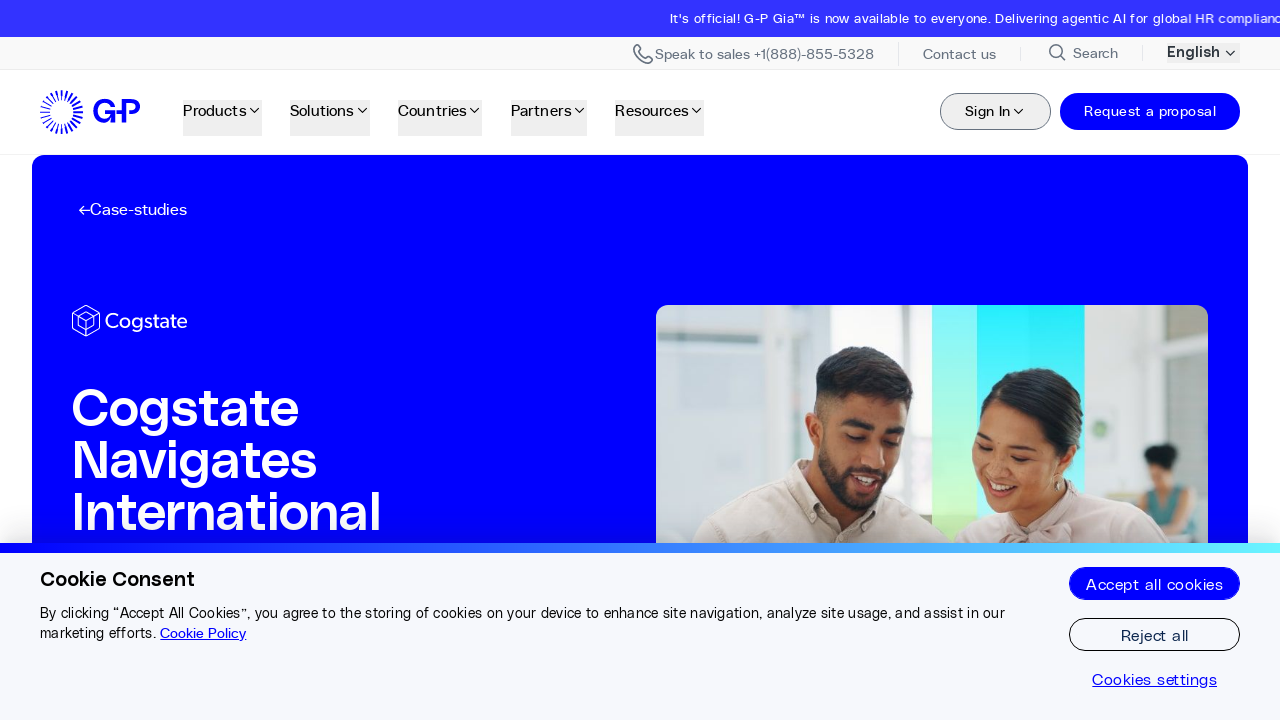

--- FILE ---
content_type: text/html
request_url: https://www.globalization-partners.com/case-studies/cogstate/
body_size: 33192
content:
<!DOCTYPE html><link rel="stylesheet" href="/_astro/_slug_.BtRTp8_Q.css">
<link rel="stylesheet" href="/_astro/_slug_.DKb-BFM-.css">
<style>#animated-div[data-astro-cid-bcnsaesh]{will-change:transform;-webkit-backface-visibility:hidden;backface-visibility:hidden}@media(prefers-reduced-motion:reduce){#animated-div[data-astro-cid-bcnsaesh] div[data-astro-cid-bcnsaesh]{transition:none}}
</style>
<link rel="stylesheet" href="/_astro/_slug_.QVGFg86S.css">
<link rel="stylesheet" href="/_astro/_slug_.ChL28ktj.css"><script type="module" src="/_astro/page.CyD_eNI3.js"></script><style>astro-island,astro-slot,astro-static-slot{display:contents}</style><script>(()=>{var l=(n,t)=>{let i=async()=>{await(await n())()},e=typeof t.value=="object"?t.value:void 0,s={timeout:e==null?void 0:e.timeout};"requestIdleCallback"in window?window.requestIdleCallback(i,s):setTimeout(i,s.timeout||200)};(self.Astro||(self.Astro={})).idle=l;window.dispatchEvent(new Event("astro:idle"));})();</script><script>(()=>{var A=Object.defineProperty;var g=(i,o,a)=>o in i?A(i,o,{enumerable:!0,configurable:!0,writable:!0,value:a}):i[o]=a;var d=(i,o,a)=>g(i,typeof o!="symbol"?o+"":o,a);{let i={0:t=>m(t),1:t=>a(t),2:t=>new RegExp(t),3:t=>new Date(t),4:t=>new Map(a(t)),5:t=>new Set(a(t)),6:t=>BigInt(t),7:t=>new URL(t),8:t=>new Uint8Array(t),9:t=>new Uint16Array(t),10:t=>new Uint32Array(t),11:t=>1/0*t},o=t=>{let[l,e]=t;return l in i?i[l](e):void 0},a=t=>t.map(o),m=t=>typeof t!="object"||t===null?t:Object.fromEntries(Object.entries(t).map(([l,e])=>[l,o(e)]));class y extends HTMLElement{constructor(){super(...arguments);d(this,"Component");d(this,"hydrator");d(this,"hydrate",async()=>{var b;if(!this.hydrator||!this.isConnected)return;let e=(b=this.parentElement)==null?void 0:b.closest("astro-island[ssr]");if(e){e.addEventListener("astro:hydrate",this.hydrate,{once:!0});return}let c=this.querySelectorAll("astro-slot"),n={},h=this.querySelectorAll("template[data-astro-template]");for(let r of h){let s=r.closest(this.tagName);s!=null&&s.isSameNode(this)&&(n[r.getAttribute("data-astro-template")||"default"]=r.innerHTML,r.remove())}for(let r of c){let s=r.closest(this.tagName);s!=null&&s.isSameNode(this)&&(n[r.getAttribute("name")||"default"]=r.innerHTML)}let p;try{p=this.hasAttribute("props")?m(JSON.parse(this.getAttribute("props"))):{}}catch(r){let s=this.getAttribute("component-url")||"<unknown>",v=this.getAttribute("component-export");throw v&&(s+=` (export ${v})`),console.error(`[hydrate] Error parsing props for component ${s}`,this.getAttribute("props"),r),r}let u;await this.hydrator(this)(this.Component,p,n,{client:this.getAttribute("client")}),this.removeAttribute("ssr"),this.dispatchEvent(new CustomEvent("astro:hydrate"))});d(this,"unmount",()=>{this.isConnected||this.dispatchEvent(new CustomEvent("astro:unmount"))})}disconnectedCallback(){document.removeEventListener("astro:after-swap",this.unmount),document.addEventListener("astro:after-swap",this.unmount,{once:!0})}connectedCallback(){if(!this.hasAttribute("await-children")||document.readyState==="interactive"||document.readyState==="complete")this.childrenConnectedCallback();else{let e=()=>{document.removeEventListener("DOMContentLoaded",e),c.disconnect(),this.childrenConnectedCallback()},c=new MutationObserver(()=>{var n;((n=this.lastChild)==null?void 0:n.nodeType)===Node.COMMENT_NODE&&this.lastChild.nodeValue==="astro:end"&&(this.lastChild.remove(),e())});c.observe(this,{childList:!0}),document.addEventListener("DOMContentLoaded",e)}}async childrenConnectedCallback(){let e=this.getAttribute("before-hydration-url");e&&await import(e),this.start()}async start(){let e=JSON.parse(this.getAttribute("opts")),c=this.getAttribute("client");if(Astro[c]===void 0){window.addEventListener(`astro:${c}`,()=>this.start(),{once:!0});return}try{await Astro[c](async()=>{let n=this.getAttribute("renderer-url"),[h,{default:p}]=await Promise.all([import(this.getAttribute("component-url")),n?import(n):()=>()=>{}]),u=this.getAttribute("component-export")||"default";if(!u.includes("."))this.Component=h[u];else{this.Component=h;for(let f of u.split("."))this.Component=this.Component[f]}return this.hydrator=p,this.hydrate},e,this)}catch(n){console.error(`[astro-island] Error hydrating ${this.getAttribute("component-url")}`,n)}}attributeChangedCallback(){this.hydrate()}}d(y,"observedAttributes",["props"]),customElements.get("astro-island")||customElements.define("astro-island",y)}})();</script><script>(()=>{var e=async t=>{await(await t())()};(self.Astro||(self.Astro={})).load=e;window.dispatchEvent(new Event("astro:load"));})();</script><html lang="en"> <head><!-- Resource hints for critical domains --><link rel="preconnect" href="https://air-prod.imgix.net" crossorigin><link rel="preconnect" href="https://cdn.air.inc" crossorigin><link rel="preconnect" href="https://www.googletagmanager.com" crossorigin><link rel="preconnect" href="https://cdn.us.heap-api.com" crossorigin><!-- Font preloading for critical PolySans fonts --><link rel="preload" href="/fonts/PolySans-Neutral.woff2" as="font" type="font/woff2" crossorigin><link rel="preload" href="/fonts/PolySans-Median.woff2" as="font" type="font/woff2" crossorigin><link rel="preload" href="/fonts/PolySans-Slim.woff2" as="font" type="font/woff2" crossorigin><meta charset="UTF-8"><meta name="viewport" content="initial-scale=1.0, width=device-width"><meta name="robots" content="index, follow"><meta name="llms" content="/llms.txt"><link rel="canonical" href="https://www.globalization-partners.com/case-studies/cogstate/"><title>Cogstate Hires Talent in New Countries with G-P EOR</title><meta name="description" content="Discover how Cogstate used G-P's EOR and extensive local HR support to grow in new countries. Read the case study now."><meta property="og:title" content="Cogstate Hires Talent in New Countries with G-P EOR"><meta property="og:description" content="Discover how Cogstate used G-P's EOR and extensive local HR support to grow in new countries. Read the case study now."><meta property="og:image" content="https://air-prod.imgix.net/19eefb22-808f-4a46-b970-6bfdd6033822.jpg"><meta property="og:type" content="article"><meta property="og:url" content="https://www.globalization-partners.com/case-studies/cogstate/"><meta property="twitter:site" content="@GlobalEOR"><meta name="twitter:card" content="summary_large_image"><meta name="twitter:title" content="Cogstate Hires Talent in New Countries with G-P EOR"><meta name="twitter:description" content="Discover how Cogstate used G-P's EOR and extensive local HR support to grow in new countries. Read the case study now."><meta name="twitter:image" content="https://air-prod.imgix.net/19eefb22-808f-4a46-b970-6bfdd6033822.jpg"><!-- CHEQ invocation tag --><script async src="https://ob.isstarsbuilding.com/i/7ae37eba49537caf1b81956005f6bbe6.js" data-ch="cheq4ppc" class="ct_clicktrue_86137" data-jsonp="onCheqResponse"></script><!-- Heap Analytics initialization script  --><script type="text/javascript">window.heapReadyCb=window.heapReadyCb||[],window.heap=window.heap||[],heap.load=function(e,t){window.heap.envId=e,window.heap.clientConfig=t=t||{},window.heap.clientConfig.shouldFetchServerConfig=!1;var a=document.createElement("script");a.type="text/javascript",a.async=!0,a.src="https://cdn.us.heap-api.com/config/"+e+"/heap_config.js";var r=document.getElementsByTagName("script")[0];r.parentNode.insertBefore(a,r);var n=["init","startTracking","stopTracking","track","resetIdentity","identify","identifyHashed","getSessionId","getUserId","getIdentity","addUserProperties","addEventProperties","removeEventProperty","clearEventProperties","addAccountProperties","addAdapter","addTransformer","addTransformerFn","onReady","addPageviewProperties","removePageviewProperty","clearPageviewProperties","trackPageview"],i=function(e){return function(){var t=Array.prototype.slice.call(arguments,0);window.heapReadyCb.push({name:e,fn:function(){heap[e]&&heap[e].apply(heap,t)}})}};for(var p=0;p<n.length;p++)heap[n[p]]=i(n[p])};
heap.load('1256595068')</script><!-- Lazy-load trigger: dispatches 'lazyScriptsReady' after first interaction --><script>
  ;(function () {
    try {
      if (window.__lazyScriptsSetup) return
      window.__lazyScriptsSetup = true

      function markReady() {
        if (window.__lazyScriptsReady) return
        window.__lazyScriptsReady = true
        try {
          window.dispatchEvent(new CustomEvent('lazyScriptsReady'))
        } catch (_) {}
        removeListeners()
      }

      const triggerEvents = [
        'keydown',
        'mousedown',
        'mousemove',
        'touchmove',
        'touchstart',
        'touchend',
        'wheel',
      ]

      function removeListeners() {
        triggerEvents.forEach((evt) =>
          window.removeEventListener(evt, markReady, passiveOpts)
        )
        document.removeEventListener('visibilitychange', markReady)
        window.removeEventListener('pageshow', onPageShow)
      }

      const passiveOpts = { passive: true }
      function onPageShow(e) {
        if (e && e.persisted) markReady()
      }

      if (document.hidden) {
        // If the document is hidden (background tab/restore), allow lazy scripts immediately
        markReady()
        return
      }

      triggerEvents.forEach((evt) =>
        window.addEventListener(evt, markReady, passiveOpts)
      )
      document.addEventListener('visibilitychange', markReady)
      window.addEventListener('pageshow', onPageShow)
    } catch (_) {
      /* no-op */
    }
  })()
</script><!-- GTM --><script data-gtm-id="GTM-P2D4MR2Z">
        (function() {
          try {
            if (window.__gtmLoaderSetup) return;
            window.__gtmLoaderSetup = true;

            var scriptEl = document.currentScript;
            var GTM_ID = (scriptEl && scriptEl.dataset && scriptEl.dataset.gtmId) || '';

            function loadGTM(){
              try {
                if (window.__gtmLoaded) return;
                window.__gtmLoaded = true;
                window.dataLayer = window.dataLayer || [];
                window.dataLayer.push({ 'gtm.start': Date.now(), event: 'gtm.js' });
                if (!GTM_ID) { 
                  console.warn('[GTM] GTM_ID is missing. Google Tag Manager will not be loaded.');
                  return; 
                }
                var s = document.createElement('script');
                s.async = true;
                s.type = 'text/javascript';
                s.src = 'https://www.googletagmanager.com/gtm.js?id=' + encodeURIComponent(GTM_ID);
                (document.head || document.body || document.documentElement).appendChild(s);
              } catch (_) { /* no-op */ }
            }

            if (window.__lazyScriptsReady) {
              loadGTM();
            } else {
              window.addEventListener('lazyScriptsReady', loadGTM, { once: true });
            }
          } catch (_) { /* no-op */ }
        })();
      </script><script type="module" src="/_astro/Layout.astro_astro_type_script_index_0_lang.Cq872a2u.js"></script><!-- SEO and canonical links --><link rel="alternate" hreflang="x-default" href="https://www.globalization-partners.com/case-studies/cogstate/"><link rel="alternate" hreflang="en" href="https://www.globalization-partners.com/case-studies/cogstate/"><link rel="alternate" hreflang="es" href="https://www.globalization-partners.com/es/case-studies/cogstate/"><link rel="alternate" hreflang="de" href="https://www.globalization-partners.com/de/case-studies/cogstate/"><link rel="alternate" hreflang="fr" href="https://www.globalization-partners.com/fr/case-studies/cogstate/"><link rel="alternate" hreflang="ar" href="https://www.globalization-partners.com/ar/case-studies/cogstate/"><link rel="alternate" hreflang="id" href="https://www.globalization-partners.com/id/case-studies/cogstate/"><link rel="alternate" hreflang="hi" href="https://www.globalization-partners.com/hi/case-studies/cogstate/"><link rel="alternate" hreflang="he" href="https://www.globalization-partners.com/he/case-studies/cogstate/"><link rel="alternate" hreflang="it" href="https://www.globalization-partners.com/it/case-studies/cogstate/"><link rel="alternate" hreflang="ja-jp" href="https://www.globalization-partners.com/jp/case-studies/cogstate/"><link rel="alternate" hreflang="ko" href="https://www.globalization-partners.com/kr/case-studies/cogstate/"><link rel="alternate" hreflang="nl" href="https://www.globalization-partners.com/nl/case-studies/cogstate/"><link rel="alternate" hreflang="pt" href="https://www.globalization-partners.com/pt/case-studies/cogstate/"><link rel="alternate" hreflang="pl" href="https://www.globalization-partners.com/pl/case-studies/cogstate/"><link rel="alternate" hreflang="sv" href="https://www.globalization-partners.com/sv/case-studies/cogstate/"><link rel="alternate" hreflang="th" href="https://www.globalization-partners.com/th/case-studies/cogstate/"><link rel="alternate" hreflang="zh-cn" href="https://www.globalization-partners.com/cn/case-studies/cogstate/"><link rel="alternate" hreflang="zh-hk" href="https://www.globalization-partners.com/hk/case-studies/cogstate/"><link rel="alternate" hreflang="zh-tw" href="https://www.globalization-partners.com/tw/case-studies/cogstate/"><!-- Schema.org data --><script type="application/ld+json">{"@context":"https://schema.org","@type":"Organization","@id":"https://www.globalization-partners.com/#organization","name":"Globalization Partners","alternateName":"G-P","url":"https://www.globalization-partners.com/","logo":{"@type":"ImageObject","url":"https://www.globalization-partners.com/assets/g-p-logo.svg"},"image":"https://air-prod.imgix.net/7349bf53-6797-4592-9882-0ff5b779937d.jpg","description":"Find, hire, onboard, and manage teams in 180+ countries in minutes without setting up new entities","email":"info@g-p.com","telephone":"+18888555328","address":{"@type":"PostalAddress","streetAddress":"175 Federal Street, 17th floor","addressLocality":"Boston","addressRegion":"MA","postalCode":"02110","addressCountry":"US"},"sameAs":["https://www.facebook.com/GPGlobalMadePossible/","https://x.com/GlobalEOR","https://www.linkedin.com/company/g-p/","https://www.instagram.com/gpglobalmadepossible/"],"contactPoint":[{"@type":"ContactPoint","telephone":"+18888555328","contactType":"customer service","areaServed":"US","availableLanguage":"English"}]}</script><link rel="preconnect" href="https://dev.visualwebsiteoptimizer.com"/><script type="text/javascript" id="vwoCode">window._vwo_code||(function(){var account_id=942311,version=2.1,settings_tolerance=2000,hide_element='body',hide_element_style='opacity:0 !important;filter:alpha(opacity=0) !important;background:none !important',f=false,w=window,d=document,v=d.querySelector('#vwoCode'),cK='_vwo_'+account_id+'_settings',cc={};try{var c=JSON.parse(localStorage.getItem('_vwo_'+account_id+'_config'));cc=c&&typeof c==='object'?c:{}}catch(e){}var stT=cc.stT==='session'?w.sessionStorage:w.localStorage;code={nonce:v&&v.nonce,use_existing_jquery:function(){return typeof use_existing_jquery!=='undefined'?use_existing_jquery:undefined},library_tolerance:function(){return typeof library_tolerance!=='undefined'?library_tolerance:undefined},settings_tolerance:function(){return cc.sT||settings_tolerance},hide_element_style:function(){return'{'+(cc.hES||hide_element_style)+'}'},hide_element:function(){if(performance.getEntriesByName('first-contentful-paint')[0]){return''}return typeof cc.hE==='string'?cc.hE:hide_element},getVersion:function(){return version},finish:function(e){if(!f){f=true;var t=d.getElementById('_vis_opt_path_hides');if(t)t.parentNode.removeChild(t);if(e)(new Image).src='https://dev.visualwebsiteoptimizer.com/ee.gif?a='+account_id+e}},finished:function(){return f},addScript:function(e){var t=d.createElement('script');t.type='text/javascript';if(e.src){t.src=e.src}else{t.text=e.text}v&&t.setAttribute('nonce',v.nonce);d.getElementsByTagName('head')[0].appendChild(t)},load:function(e,t){var n=this.getSettings(),i=d.createElement('script'),r=this;t=t||{};if(n){i.textContent=n;d.getElementsByTagName('head')[0].appendChild(i);if(!w.VWO||VWO.caE){stT.removeItem(cK);r.load(e)}}else{var o=new XMLHttpRequest;o.open('GET',e,true);o.withCredentials=!t.dSC;o.responseType=t.responseType||'text';o.onload=function(){if(t.onloadCb){return t.onloadCb(o,e)}if(o.status===200||o.status===304){w._vwo_code.addScript({text:o.responseText})}else{w._vwo_code.finish('&e=loading_failure:'+e)}};o.onerror=function(){if(t.onerrorCb){return t.onerrorCb(e)}w._vwo_code.finish('&e=loading_failure:'+e)};o.send()}},getSettings:function(){try{var e=stT.getItem(cK);if(!e){return}e=JSON.parse(e);if(Date.now()>e.e){stT.removeItem(cK);return}return e.s}catch(e){return}},init:function(){if(d.URL.indexOf('__vwo_disable__')>-1)return;var e=this.settings_tolerance();w._vwo_settings_timer=setTimeout(function(){w._vwo_code.finish();stT.removeItem(cK)},e);var t;if(this.hide_element()!=='body'){t=d.createElement('style');var n=this.hide_element(),i=n?n+this.hide_element_style():'',r=d.getElementsByTagName('head')[0];t.setAttribute('id','_vis_opt_path_hides');v&&t.setAttribute('nonce',v.nonce);t.setAttribute('type','text/css');if(t.styleSheet)t.styleSheet.cssText=i;else t.appendChild(d.createTextNode(i));r.appendChild(t)}else{t=d.getElementsByTagName('head')[0];var i=d.createElement('div');i.style.cssText='z-index:2147483647!important;position:fixed!important;left:0!important;top:0!important;width:100%!important;height:100%!important;background:white!important;';i.setAttribute('id','_vis_opt_path_hides');i.classList.add('_vis_hide_layer');t.parentNode.insertBefore(i,t.nextSibling)}var o=window._vis_opt_url||d.URL,s='https://dev.visualwebsiteoptimizer.com/j.php?a='+account_id+'&u='+encodeURIComponent(o)+'&vn='+version;if(w.location.search.indexOf('_vwo_xhr')!==-1){this.addScript({src:s})}else{this.load(s+'&x=true')}}};w._vwo_code=code;code.init()})();(function(){var i=window;function t(){if(i._vwo_code){var e=t.hidingStyle=document.getElementById('_vis_opt_path_hides')||t.hidingStyle;if(!i._vwo_code.finished()&&!_vwo_code.libExecuted&&(!i.VWO||!VWO.dNR)){if(!document.getElementById('_vis_opt_path_hides')){document.getElementsByTagName('head')[0].appendChild(e)}requestAnimationFrame(t)}}}t()});</script><!-- External third-party script - Use defer --><script defer src="https://cdn.cookielaw.org/scripttemplates/otSDKStub.js" charset="UTF-8" data-domain-script="9a7d175c-835e-411e-8383-31d39290ecbb"></script></head> <body class="overflow-x-hidden" data-preview-enabled="false"> <!-- CHEQ noscript --> <noscript><iframe src="https://obs.isstarsbuilding.com/ns/7ae37eba49537caf1b81956005f6bbe6.html?ch=cheq4ppc" width="0" height="0" style="display:none" aria-hidden="true"></iframe></noscript> <!-- GTM noscript fallback --> <noscript><iframe src="https://www.googletagmanager.com/ns.html?id=GTM-P2D4MR2Z" height="0" width="0" style="display:none;visibility:hidden"></iframe></noscript> <!-- UTM Tracker - captures UTM parameters from URL --> <astro-island uid="aB4dy" prefix="r33" component-url="/_astro/UTMTracker.CshpL7K6.js" component-export="default" renderer-url="/_astro/client.B7_jObbL.js" props="{}" ssr client="idle" opts="{&quot;name&quot;:&quot;UTMTracker&quot;,&quot;value&quot;:true}"></astro-island>  <!-- Header components --> <!-- Announcement bars -->  <div class="bg-royalblue min-h-[2.25rem] z-[9999] text-white px-3 py-1.5 relative w-full overflow-hidden"> <div class="animate-marquee-loop hover:[animation-play-state:paused] md:notice-marquee-track notice-marquee-track"> <a target="" class="group flex items-center justify-start space-x-1 md:justify-center pr-40" id="page-header-or-header-notice-1" href="/gia/"> <span class="font-heading whitespace-nowrap text-[0.8125rem] tracking-[0.0225rem]"> It&#39;s official! G-P Gia™ is now available to everyone. Delivering agentic AI for global HR compliance at scale. Try it now! </span> <div class="flex aspect-[1/1] w-6 shrink-0 items-center justify-center p-1.5 text-white transition-all duration-200 group-hover:translate-x-1"> <svg class="w-5" xmlns="http://www.w3.org/2000/svg" fill="none" viewBox="0 0 14 14"><path stroke="white" stroke-width="1.5" d="M0 6h12M7 1l5 5-5 5"></path></svg> </div> </a><a target="" class="group flex items-center justify-start space-x-1 md:justify-center " id="page-header-or-header-notice-2" href="/save-on-h1b-visa-fees-with-eor-lp/"> <span class="font-heading whitespace-nowrap text-[0.8125rem] tracking-[0.0225rem]"> Ditch the H-1B visa. Access top talent with G-P EOR™. </span> <div class="flex aspect-[1/1] w-6 shrink-0 items-center justify-center p-1.5 text-white transition-all duration-200 group-hover:translate-x-1"> <svg class="w-5" xmlns="http://www.w3.org/2000/svg" fill="none" viewBox="0 0 14 14"><path stroke="white" stroke-width="1.5" d="M0 6h12M7 1l5 5-5 5"></path></svg> </div> </a> </div> </div> <!-- Contact bar --> <div class="border-black/5 bg-[#f9f9f9] relative z-[9999] min-h-[30px] border-b py-[0.38rem] md:min-h-0" id="headerSearchBar"> <div style class="px-7 md:px-[40px] box-content max-w-[1200px] w-auto mx-auto "> <menu class="flex items-center justify-between md:justify-end"> <a href="/search/" aria-label="Search Site"> <astro-island uid="ZRvK5S" prefix="r29" component-url="/_astro/Button.CHGY3dCX.js" component-export="Button" renderer-url="/_astro/client.B7_jObbL.js" props="{&quot;type&quot;:[0,&quot;button&quot;],&quot;aria-label&quot;:[0,&quot;Search Site Button&quot;],&quot;className&quot;:[0,&quot;text-grey-5 hover:text-sea text-14 flex -ml-1 space-x-1 md:hidden items-center justify-center&quot;]}" ssr client="idle" opts="{&quot;name&quot;:&quot;Button&quot;,&quot;value&quot;:true}" await-children><button type="button" class="text-grey-5 hover:text-sea text-14 flex -ml-1 space-x-1 md:hidden items-center justify-center"><astro-slot> <div class="aspect-[1/1] w-6"> <svg class="h-full w-full" width="32" height="33" viewBox="0 0 32 33" fill="none" xmlns="http://www.w3.org/2000/svg"><circle cx="14.6654" cy="14.6732" r="8.33333" stroke="currentColor" stroke-width="2"></circle><path d="M26.668 26.6719L20.668 20.6719" stroke="currentColor" stroke-width="2"></path></svg> </div> <span class="text-[0.75rem] font-normal transition-all duration-100 md:hidden">
Search
</span> </astro-slot></button><!--astro:end--></astro-island> </a> <ul class="flex items-center md:justify-end md:h-4 mt-0.5 mx-auto md:mx-0"> <li class="m-0 block md:border-r md:border-white-1 px-6"> <a href="tel:+1888-855-5328" class="text-grey-5 hover:text-sea text-14 flex items-center gap-1.5 text-[0.875rem] font-normal transition-all duration-100 leading-none flex">  <astro-island uid="Z1ziGi2" prefix="r36" component-url="/_astro/IconComponents.DdbG5UV8.js" component-export="Icon" renderer-url="/_astro/client.B7_jObbL.js" props="{&quot;name&quot;:[0,&quot;phoneIcon&quot;],&quot;width&quot;:[0,16],&quot;height&quot;:[0,16]}" ssr client="idle" opts="{&quot;name&quot;:&quot;Icon&quot;,&quot;value&quot;:true}" await-children><svg width="24" height="24" viewBox="0 0 24 24" fill="none" xmlns="http://www.w3.org/2000/svg"><path d="M16.8302 22.0007C10.0438 22.2298 -2.18185 10.1227 3.49448 3.55837L4.45431 2.72512C4.94017 2.25622 5.59142 1.99718 6.26715 2.00404C6.94288 2.0109 7.58872 2.28312 8.06493 2.76179C8.09066 2.78795 8.11464 2.81579 8.13671 2.84511L9.63904 4.79408C10.0956 5.2764 10.3493 5.91529 10.3477 6.5789C10.3462 7.24252 10.0895 7.88021 9.6307 8.36039L8.66419 9.57361C9.19929 10.871 9.98577 12.0502 10.9785 13.0434C11.9712 14.0366 13.1506 14.8243 14.449 15.3614L15.6709 14.3906C16.1582 13.9439 16.7954 13.6956 17.4569 13.6946C18.1185 13.6937 18.7563 13.9402 19.2448 14.3856L21.1979 15.8855C21.227 15.9074 21.2549 15.9311 21.2813 15.9563C21.763 16.4416 22.0332 17.0971 22.0332 17.7803C22.0332 18.4635 21.763 19.119 21.2813 19.6043L20.521 20.4792C20.0387 20.9659 19.4636 21.3513 18.8298 21.6127C18.1959 21.874 17.516 22.0059 16.8302 22.0007ZM6.23792 3.6692C6.11797 3.6691 5.99919 3.6926 5.88834 3.73835C5.7775 3.78411 5.67677 3.85121 5.59191 3.93584L4.63125 4.76909C-0.081084 10.4252 14.3389 24.0197 19.2991 19.341L20.0603 18.4652C20.1507 18.3848 20.2244 18.2873 20.277 18.1784C20.3296 18.0695 20.36 17.9512 20.3666 17.8304C20.3732 17.7097 20.3558 17.5888 20.3154 17.4748C20.275 17.3608 20.2124 17.2559 20.1312 17.1662L18.189 15.6772C18.1593 15.6553 18.1313 15.6311 18.1056 15.6047C17.9314 15.439 17.7001 15.3466 17.4595 15.3466C17.219 15.3466 16.9877 15.439 16.8135 15.6047C16.7914 15.6271 16.768 15.6482 16.7434 15.668L15.1092 16.9679C14.9958 17.058 14.8608 17.1171 14.7175 17.1393C14.5742 17.1615 14.4276 17.1461 14.2921 17.0945C12.6096 16.4688 11.0815 15.4893 9.81123 14.2225C8.54099 12.9556 7.55833 11.431 6.92983 9.75192C6.87419 9.61474 6.85615 9.46525 6.87756 9.3188C6.89898 9.17235 6.95908 9.03424 7.05168 8.91867L8.3487 7.28883C8.36799 7.26415 8.38891 7.24076 8.4113 7.21884C8.58179 7.04718 8.67745 6.81523 8.67745 6.57349C8.67745 6.33175 8.58179 6.0998 8.4113 5.92814C8.38529 5.90222 8.36129 5.87437 8.33952 5.84481L6.85137 3.90834C6.68322 3.75666 6.46454 3.6729 6.23792 3.67336V3.6692Z" fill="currentColor"></path></svg><!--astro:end--></astro-island>  <span class="hidden md:inline">Speak to sales  +1(888)-855-5328</span> <span class="inline md:hidden">Contact sales</span>   </a> </li><li class="m-0 hidden md:block md:border-r md:border-white-1 px-6"> <a href="/contact-us/" class="text-grey-5 hover:text-sea text-14 flex items-center gap-1.5 text-[0.875rem] font-normal transition-all duration-100 leading-none flex">    <span class="hidden md:inline">Contact us</span>    </a> </li> </ul> <div class=""> <a href="/search/" aria-label="Search Site" class="items-center justify-center hidden md:flex text-grey-5 hover:text-sea text-14 px-6 md:border-r md:border-white-1 h-4"> <astro-island uid="Z1EFAdM" prefix="r30" component-url="/_astro/Button.CHGY3dCX.js" component-export="Button" renderer-url="/_astro/client.B7_jObbL.js" props="{&quot;type&quot;:[0,&quot;button&quot;],&quot;aria-label&quot;:[0,&quot;Search Site Button&quot;],&quot;className&quot;:[0,&quot;hidden items-center justify-center md:flex text-grey-5 hover:text-sea text-14&quot;]}" ssr client="idle" opts="{&quot;name&quot;:&quot;Button&quot;,&quot;value&quot;:true}" await-children><button type="button" class="hidden items-center justify-center md:flex text-grey-5 hover:text-sea text-14"><astro-slot><div class="aspect-[1/1] w-4 md:w-6"> <svg class="h-full w-full" width="32" height="33" viewBox="0 0 32 33" fill="none" xmlns="http://www.w3.org/2000/svg"><circle cx="14.6654" cy="14.6732" r="8.33333" stroke="currentColor" stroke-width="2"></circle><path d="M26.668 26.6719L20.668 20.6719" stroke="currentColor" stroke-width="2"></path></svg> </div><span class="text-[0.875rem] font-normal transition-all duration-100 pl-1">Search</span></astro-slot></button><!--astro:end--></astro-island> </a> </div> <div class="relative flex items-center md:!ml-6"> <astro-island uid="7h4NJ" prefix="r37" component-url="/_astro/LanguageSelector.tApayaVn.js" component-export="LanguageSelector" renderer-url="/_astro/client.B7_jObbL.js" props="{&quot;isHeader&quot;:[0,true],&quot;colorClasses&quot;:[0,&quot;text-grey hover:text-sea text-14&quot;],&quot;initialLanguage&quot;:[0,null]}" ssr client="idle" opts="{&quot;name&quot;:&quot;LanguageSelector&quot;,&quot;value&quot;:true}" await-children><div class="relative z-[99] "><button type="button" class="border-0 py-0 text-right text-14 text-grey hover:text-sea text-14 z-[99] relative flex  font-medium transition-colors duration-200 "><span>English</span><div class="h-5 w-5"><svg class="h-full w-full" xmlns="http://www.w3.org/2000/svg" width="24" height="24" viewBox="0 0 24 24" fill="none"><path d="M14.5 17.5L9.5 12.5L14.5 7.5" stroke="currentColor" stroke-width="1.5"></path></svg></div></button></div><!--astro:end--></astro-island> </div> </menu> </div> </div> <!-- Header with idle hydration strategy --> <astro-island uid="ZbQQA8" prefix="r34" component-url="/_astro/Header.CpDQx0aP.js" component-export="Header" renderer-url="/_astro/client.B7_jObbL.js" props="{&quot;hideNavigationLinks&quot;:[0,false],&quot;isSimpleMenu&quot;:[0,false],&quot;pageHeaderData&quot;:[0,{&quot;sys&quot;:[0,{&quot;id&quot;:[0,&quot;2RHVnTrIUOsUXFgPlDIjMc&quot;]}],&quot;entryTitle&quot;:[0,&quot;Page Header&quot;],&quot;enableHeaderNotice&quot;:[0,true],&quot;headerNoticeExtendedText&quot;:[0,null],&quot;headerNoticeExtendedHeadline&quot;:[0,null],&quot;headerNoticeLinkClass&quot;:[0,null],&quot;headerNoticeLinkCustomId&quot;:[0,&quot;headerNotice&quot;],&quot;headerNoticeCustomMarkup&quot;:[0,null],&quot;headerNoticeExtendedLinkUrl&quot;:[0,null],&quot;headerNoticeExtendedLinkLabel&quot;:[0,null],&quot;headerNoticeExtendedLinkCustomId&quot;:[0,null],&quot;mobileMenuAppend&quot;:[0,&quot;Made Possible&quot;],&quot;mobileMenuPrepend&quot;:[0,&quot;Global&quot;],&quot;mobileMenuLinkUrl&quot;:[0,&quot;/request-proposal/&quot;],&quot;mobileMenuLinkLabel&quot;:[0,&quot;Request a proposal&quot;],&quot;mobileMenuRotatingWords&quot;:[1,[[0,&quot;Growth&quot;],[0,&quot;Success&quot;],[0,&quot;Vision&quot;],[0,&quot;Teamwork&quot;],[0,&quot;Opportunity&quot;]]],&quot;mobileMenuContactHeading&quot;:[0,&quot;Talk to an expert:&quot;],&quot;trackingId&quot;:[0,&quot;header-menu&quot;],&quot;topLevelNavigationCollection&quot;:[0,{&quot;__typename&quot;:[0,&quot;PageHeaderTopLevelNavigationCollection&quot;],&quot;items&quot;:[1,[[0,{&quot;__typename&quot;:[0,&quot;NavigationLink&quot;],&quot;sys&quot;:[0,{&quot;id&quot;:[0,&quot;2mf3QsydDx3jZbAVUFAjWS&quot;]}],&quot;linkText&quot;:[0,&quot;Products&quot;],&quot;linkUrl&quot;:[0,&quot;/employment-solutions/&quot;],&quot;hideOnMobile&quot;:[0,false],&quot;includeSubmenu&quot;:[0,true],&quot;submenu&quot;:[0,{&quot;featuredCard&quot;:[0,null],&quot;entryTitle&quot;:[0,&quot;Page Header | Top Level Navigation | Products&quot;],&quot;label&quot;:[0,&quot;Products&quot;],&quot;submenuType&quot;:[0,&quot;Products&quot;],&quot;menuBlocksCollection&quot;:[0,{&quot;items&quot;:[1,[[0,{&quot;__typename&quot;:[0,&quot;NavigationMenuBlock&quot;],&quot;featuredImage&quot;:[0,null],&quot;headingLink&quot;:[0,null],&quot;layout&quot;:[0,&quot;Horizontal Cards&quot;],&quot;heading&quot;:[0,&quot;G-P Products&quot;],&quot;menuItemsCollection&quot;:[0,{&quot;items&quot;:[1,[[0,{&quot;description&quot;:[0,{&quot;json&quot;:[0,{&quot;data&quot;:[0,{}],&quot;content&quot;:[1,[[0,{&quot;data&quot;:[0,{}],&quot;content&quot;:[1,[[0,{&quot;data&quot;:[0,{}],&quot;marks&quot;:[1,[]],&quot;value&quot;:[0,&quot;Essential Global Employer of Record (EOR) tools.&quot;],&quot;nodeType&quot;:[0,&quot;text&quot;]}]]],&quot;nodeType&quot;:[0,&quot;paragraph&quot;]}]]],&quot;nodeType&quot;:[0,&quot;document&quot;]}]}],&quot;headingText&quot;:[0,&quot;G-P EOR™&quot;],&quot;headingTag&quot;:[0,&quot;h2&quot;],&quot;headingTextSize&quot;:[0,&quot;h2&quot;],&quot;textColor&quot;:[0,null],&quot;headingHighlightColor&quot;:[0,&quot;None&quot;],&quot;assetMaxWidth&quot;:[0,null],&quot;linksCollection&quot;:[0,{&quot;items&quot;:[1,[[0,{&quot;linkIcon&quot;:[0,null],&quot;label&quot;:[0,&quot;G-P EOR™&quot;],&quot;type&quot;:[0,&quot;Text&quot;],&quot;textColor&quot;:[0,&quot;Black&quot;],&quot;backgroundColor&quot;:[0,&quot;None&quot;],&quot;href&quot;:[0,&quot;/employer-of-record-solutions/&quot;],&quot;hoverEffect&quot;:[0,&quot;Arrow pointing right&quot;],&quot;target&quot;:[0,null],&quot;trackingId&quot;:[0,&quot;GpEorId&quot;],&quot;buttonBorderColor&quot;:[0,null],&quot;buttonTextHoverColor&quot;:[0,null]}]]]}],&quot;asset&quot;:[0,{&quot;mobileFile&quot;:[0,null],&quot;loopMobileFile&quot;:[0,true],&quot;loopDefaultFile&quot;:[0,true],&quot;size&quot;:[0,null],&quot;aspectRatio&quot;:[0,null],&quot;defaultFile&quot;:[0,{&quot;__typename&quot;:[0,&quot;Image&quot;],&quot;entryTitle&quot;:[0,&quot;Page Header | Top Level Navigation | Products | Cards Menu | G-P EOR™ | Image&quot;],&quot;url&quot;:[0,&quot;https://gpcmsstag.wpenginepowered.com/wp-content/uploads/2025/03/eor-submenu-thumb.webp&quot;],&quot;altText&quot;:[0,&quot;Eor Submenu Thumb&quot;],&quot;width&quot;:[0,578],&quot;height&quot;:[0,284]}]}]}],[0,{&quot;description&quot;:[0,{&quot;json&quot;:[0,{&quot;data&quot;:[0,{}],&quot;content&quot;:[1,[[0,{&quot;data&quot;:[0,{}],&quot;content&quot;:[1,[[0,{&quot;data&quot;:[0,{}],&quot;marks&quot;:[1,[]],&quot;value&quot;:[0,&quot;Hire contractors with ease.&quot;],&quot;nodeType&quot;:[0,&quot;text&quot;]}]]],&quot;nodeType&quot;:[0,&quot;paragraph&quot;]}]]],&quot;nodeType&quot;:[0,&quot;document&quot;]}]}],&quot;headingText&quot;:[0,&quot;G-P Contractor™&quot;],&quot;headingTag&quot;:[0,&quot;h2&quot;],&quot;headingTextSize&quot;:[0,&quot;h2&quot;],&quot;textColor&quot;:[0,null],&quot;headingHighlightColor&quot;:[0,&quot;None&quot;],&quot;assetMaxWidth&quot;:[0,null],&quot;linksCollection&quot;:[0,{&quot;items&quot;:[1,[[0,{&quot;linkIcon&quot;:[0,null],&quot;label&quot;:[0,&quot;G-P Contractor™&quot;],&quot;type&quot;:[0,&quot;Text&quot;],&quot;textColor&quot;:[0,&quot;Black&quot;],&quot;backgroundColor&quot;:[0,&quot;None&quot;],&quot;href&quot;:[0,&quot;/contractor/&quot;],&quot;hoverEffect&quot;:[0,&quot;Arrow pointing right&quot;],&quot;target&quot;:[0,null],&quot;trackingId&quot;:[0,null],&quot;buttonBorderColor&quot;:[0,null],&quot;buttonTextHoverColor&quot;:[0,null]}]]]}],&quot;asset&quot;:[0,{&quot;mobileFile&quot;:[0,null],&quot;loopMobileFile&quot;:[0,true],&quot;loopDefaultFile&quot;:[0,true],&quot;size&quot;:[0,null],&quot;aspectRatio&quot;:[0,null],&quot;defaultFile&quot;:[0,{&quot;__typename&quot;:[0,&quot;Image&quot;],&quot;entryTitle&quot;:[0,&quot;Page Header | Top Level Navigation | Products | Cards Menu | G-P Contractor™ | Image&quot;],&quot;url&quot;:[0,&quot;https://gpcmsstag.wpenginepowered.com/wp-content/uploads/2025/03/contractor-submenu-thumb.webp&quot;],&quot;altText&quot;:[0,&quot;Contractor Submenu Thumb&quot;],&quot;width&quot;:[0,578],&quot;height&quot;:[0,284]}]}]}],[0,{&quot;description&quot;:[0,{&quot;json&quot;:[0,{&quot;data&quot;:[0,{}],&quot;content&quot;:[1,[[0,{&quot;data&quot;:[0,{}],&quot;content&quot;:[1,[[0,{&quot;data&quot;:[0,{}],&quot;marks&quot;:[1,[]],&quot;value&quot;:[0,&quot;AI-powered advice and solutions for HR compliance.&quot;],&quot;nodeType&quot;:[0,&quot;text&quot;]}]]],&quot;nodeType&quot;:[0,&quot;paragraph&quot;]}]]],&quot;nodeType&quot;:[0,&quot;document&quot;]}]}],&quot;headingText&quot;:[0,&quot;G-P Gia™&quot;],&quot;headingTag&quot;:[0,&quot;h2&quot;],&quot;headingTextSize&quot;:[0,&quot;h2&quot;],&quot;textColor&quot;:[0,null],&quot;headingHighlightColor&quot;:[0,&quot;None&quot;],&quot;assetMaxWidth&quot;:[0,null],&quot;asset&quot;:[0,{&quot;mobileFile&quot;:[0,null],&quot;loopMobileFile&quot;:[0,true],&quot;loopDefaultFile&quot;:[0,true],&quot;size&quot;:[0,null],&quot;aspectRatio&quot;:[0,null],&quot;defaultFile&quot;:[0,{&quot;__typename&quot;:[0,&quot;Image&quot;],&quot;entryTitle&quot;:[0,&quot;Page Header | Top Level Navigation | Products | Cards Menu | G-P Gia™&quot;],&quot;url&quot;:[0,&quot;https://air-original.imgix.net/a2137b75-1c41-4020-bec1-93e932503fb7.webp&quot;],&quot;altText&quot;:[0,&quot;Gia Submenu Thumb&quot;],&quot;width&quot;:[0,578],&quot;height&quot;:[0,284]}]}],&quot;linksCollection&quot;:[0,{&quot;items&quot;:[1,[[0,{&quot;label&quot;:[0,&quot;G-P Gia™&quot;],&quot;type&quot;:[0,&quot;Text&quot;],&quot;textColor&quot;:[0,&quot;Black&quot;],&quot;backgroundColor&quot;:[0,&quot;None&quot;],&quot;href&quot;:[0,&quot;/gia/&quot;],&quot;hoverEffect&quot;:[0,&quot;Arrow pointing right&quot;],&quot;target&quot;:[0,null],&quot;trackingId&quot;:[0,null],&quot;buttonBorderColor&quot;:[0,null],&quot;buttonTextHoverColor&quot;:[0,null],&quot;linkIcon&quot;:[0,{&quot;airUrlImage&quot;:[0,null],&quot;entryTitle&quot;:[0,&quot;Page Header | Top Level Navigation | Products | Cards Menu | G-P Gia™ | Link | Icon&quot;],&quot;url&quot;:[0,&quot;https://air-original.imgix.net/1b992ce6-8149-4859-b62e-82392a8255ff.svg&quot;],&quot;altText&quot;:[0,&quot;G-P Gia&quot;],&quot;imageDescription&quot;:[0,null],&quot;width&quot;:[0,20],&quot;height&quot;:[0,20]}]}]]]}]}]]]}]}],[0,{&quot;__typename&quot;:[0,&quot;NavigationMenuBlock&quot;],&quot;featuredImage&quot;:[0,null],&quot;headingLink&quot;:[0,null],&quot;layout&quot;:[0,&quot;Vertical Links&quot;],&quot;heading&quot;:[0,&quot;G-P Platform&quot;],&quot;menuItemsCollection&quot;:[0,{&quot;items&quot;:[1,[[0,{&quot;linkIcon&quot;:[0,null],&quot;label&quot;:[0,&quot;Integrations&quot;],&quot;type&quot;:[0,&quot;Text&quot;],&quot;textColor&quot;:[0,&quot;Black&quot;],&quot;backgroundColor&quot;:[0,&quot;None&quot;],&quot;href&quot;:[0,&quot;/integrations/&quot;],&quot;hoverEffect&quot;:[0,&quot;None&quot;],&quot;target&quot;:[0,null],&quot;trackingId&quot;:[0,null],&quot;buttonBorderColor&quot;:[0,null],&quot;buttonTextHoverColor&quot;:[0,null]}],[0,{&quot;linkIcon&quot;:[0,null],&quot;label&quot;:[0,&quot;G-P API&quot;],&quot;type&quot;:[0,&quot;Text&quot;],&quot;textColor&quot;:[0,&quot;Black&quot;],&quot;backgroundColor&quot;:[0,&quot;None&quot;],&quot;href&quot;:[0,&quot;/g-p-api/&quot;],&quot;hoverEffect&quot;:[0,&quot;None&quot;],&quot;target&quot;:[0,null],&quot;trackingId&quot;:[0,null],&quot;buttonBorderColor&quot;:[0,null],&quot;buttonTextHoverColor&quot;:[0,null]}],[0,{&quot;linkIcon&quot;:[0,null],&quot;label&quot;:[0,&quot;Security &amp; Compliance&quot;],&quot;type&quot;:[0,&quot;Text&quot;],&quot;textColor&quot;:[0,&quot;Black&quot;],&quot;backgroundColor&quot;:[0,&quot;None&quot;],&quot;href&quot;:[0,&quot;/security/&quot;],&quot;hoverEffect&quot;:[0,&quot;None&quot;],&quot;target&quot;:[0,null],&quot;trackingId&quot;:[0,null],&quot;buttonBorderColor&quot;:[0,null],&quot;buttonTextHoverColor&quot;:[0,null]}]]]}]}],[0,{&quot;__typename&quot;:[0,&quot;NavigationMenuColumn&quot;],&quot;sys&quot;:[0,{&quot;id&quot;:[0,&quot;2drEuG1DQQqBW8xqV5wCEK&quot;]}],&quot;menuBlocksCollection&quot;:[0,{&quot;items&quot;:[1,[[0,{&quot;__typename&quot;:[0,&quot;NavigationMenuBlock&quot;],&quot;featuredImage&quot;:[0,null],&quot;headingLink&quot;:[0,null],&quot;layout&quot;:[0,&quot;Horizontal Cards&quot;],&quot;heading&quot;:[0,&quot;G-P Products&quot;],&quot;menuItemsCollection&quot;:[0,{&quot;items&quot;:[1,[[0,{&quot;description&quot;:[0,{&quot;json&quot;:[0,{&quot;data&quot;:[0,{}],&quot;content&quot;:[1,[[0,{&quot;data&quot;:[0,{}],&quot;content&quot;:[1,[[0,{&quot;data&quot;:[0,{}],&quot;marks&quot;:[1,[]],&quot;value&quot;:[0,&quot;Essential Global Employer of Record (EOR) tools.&quot;],&quot;nodeType&quot;:[0,&quot;text&quot;]}]]],&quot;nodeType&quot;:[0,&quot;paragraph&quot;]}]]],&quot;nodeType&quot;:[0,&quot;document&quot;]}]}],&quot;headingText&quot;:[0,&quot;G-P EOR™&quot;],&quot;headingTag&quot;:[0,&quot;h2&quot;],&quot;headingTextSize&quot;:[0,&quot;h2&quot;],&quot;textColor&quot;:[0,null],&quot;headingHighlightColor&quot;:[0,&quot;None&quot;],&quot;assetMaxWidth&quot;:[0,null],&quot;linksCollection&quot;:[0,{&quot;items&quot;:[1,[[0,{&quot;linkIcon&quot;:[0,null],&quot;label&quot;:[0,&quot;G-P EOR™&quot;],&quot;type&quot;:[0,&quot;Text&quot;],&quot;textColor&quot;:[0,&quot;Black&quot;],&quot;backgroundColor&quot;:[0,&quot;None&quot;],&quot;href&quot;:[0,&quot;/employer-of-record-solutions/&quot;],&quot;hoverEffect&quot;:[0,&quot;Arrow pointing right&quot;],&quot;target&quot;:[0,null],&quot;trackingId&quot;:[0,&quot;GpEorId&quot;],&quot;buttonBorderColor&quot;:[0,null],&quot;buttonTextHoverColor&quot;:[0,null]}]]]}],&quot;asset&quot;:[0,{&quot;mobileFile&quot;:[0,null],&quot;loopMobileFile&quot;:[0,true],&quot;loopDefaultFile&quot;:[0,true],&quot;size&quot;:[0,null],&quot;aspectRatio&quot;:[0,null],&quot;defaultFile&quot;:[0,{&quot;__typename&quot;:[0,&quot;Image&quot;],&quot;entryTitle&quot;:[0,&quot;Page Header | Top Level Navigation | Products | Cards Menu | G-P EOR™ | Image&quot;],&quot;url&quot;:[0,&quot;https://gpcmsstag.wpenginepowered.com/wp-content/uploads/2025/03/eor-submenu-thumb.webp&quot;],&quot;altText&quot;:[0,&quot;Eor Submenu Thumb&quot;],&quot;width&quot;:[0,578],&quot;height&quot;:[0,284]}]}]}],[0,{&quot;description&quot;:[0,{&quot;json&quot;:[0,{&quot;data&quot;:[0,{}],&quot;content&quot;:[1,[[0,{&quot;data&quot;:[0,{}],&quot;content&quot;:[1,[[0,{&quot;data&quot;:[0,{}],&quot;marks&quot;:[1,[]],&quot;value&quot;:[0,&quot;Hire contractors with ease.&quot;],&quot;nodeType&quot;:[0,&quot;text&quot;]}]]],&quot;nodeType&quot;:[0,&quot;paragraph&quot;]}]]],&quot;nodeType&quot;:[0,&quot;document&quot;]}]}],&quot;headingText&quot;:[0,&quot;G-P Contractor™&quot;],&quot;headingTag&quot;:[0,&quot;h2&quot;],&quot;headingTextSize&quot;:[0,&quot;h2&quot;],&quot;textColor&quot;:[0,null],&quot;headingHighlightColor&quot;:[0,&quot;None&quot;],&quot;assetMaxWidth&quot;:[0,null],&quot;linksCollection&quot;:[0,{&quot;items&quot;:[1,[[0,{&quot;linkIcon&quot;:[0,null],&quot;label&quot;:[0,&quot;G-P Contractor™&quot;],&quot;type&quot;:[0,&quot;Text&quot;],&quot;textColor&quot;:[0,&quot;Black&quot;],&quot;backgroundColor&quot;:[0,&quot;None&quot;],&quot;href&quot;:[0,&quot;/contractor/&quot;],&quot;hoverEffect&quot;:[0,&quot;Arrow pointing right&quot;],&quot;target&quot;:[0,null],&quot;trackingId&quot;:[0,null],&quot;buttonBorderColor&quot;:[0,null],&quot;buttonTextHoverColor&quot;:[0,null]}]]]}],&quot;asset&quot;:[0,{&quot;mobileFile&quot;:[0,null],&quot;loopMobileFile&quot;:[0,true],&quot;loopDefaultFile&quot;:[0,true],&quot;size&quot;:[0,null],&quot;aspectRatio&quot;:[0,null],&quot;defaultFile&quot;:[0,{&quot;__typename&quot;:[0,&quot;Image&quot;],&quot;entryTitle&quot;:[0,&quot;Page Header | Top Level Navigation | Products | Cards Menu | G-P Contractor™ | Image&quot;],&quot;url&quot;:[0,&quot;https://gpcmsstag.wpenginepowered.com/wp-content/uploads/2025/03/contractor-submenu-thumb.webp&quot;],&quot;altText&quot;:[0,&quot;Contractor Submenu Thumb&quot;],&quot;width&quot;:[0,578],&quot;height&quot;:[0,284]}]}]}],[0,{&quot;description&quot;:[0,{&quot;json&quot;:[0,{&quot;data&quot;:[0,{}],&quot;content&quot;:[1,[[0,{&quot;data&quot;:[0,{}],&quot;content&quot;:[1,[[0,{&quot;data&quot;:[0,{}],&quot;marks&quot;:[1,[]],&quot;value&quot;:[0,&quot;AI-powered advice and solutions for HR compliance.&quot;],&quot;nodeType&quot;:[0,&quot;text&quot;]}]]],&quot;nodeType&quot;:[0,&quot;paragraph&quot;]}]]],&quot;nodeType&quot;:[0,&quot;document&quot;]}]}],&quot;headingText&quot;:[0,&quot;G-P Gia™&quot;],&quot;headingTag&quot;:[0,&quot;h2&quot;],&quot;headingTextSize&quot;:[0,&quot;h2&quot;],&quot;textColor&quot;:[0,null],&quot;headingHighlightColor&quot;:[0,&quot;None&quot;],&quot;assetMaxWidth&quot;:[0,null],&quot;asset&quot;:[0,{&quot;mobileFile&quot;:[0,null],&quot;loopMobileFile&quot;:[0,true],&quot;loopDefaultFile&quot;:[0,true],&quot;size&quot;:[0,null],&quot;aspectRatio&quot;:[0,null],&quot;defaultFile&quot;:[0,{&quot;__typename&quot;:[0,&quot;Image&quot;],&quot;entryTitle&quot;:[0,&quot;Page Header | Top Level Navigation | Products | Cards Menu | G-P Gia™&quot;],&quot;url&quot;:[0,&quot;https://air-original.imgix.net/a2137b75-1c41-4020-bec1-93e932503fb7.webp&quot;],&quot;altText&quot;:[0,&quot;Gia Submenu Thumb&quot;],&quot;width&quot;:[0,578],&quot;height&quot;:[0,284]}]}],&quot;linksCollection&quot;:[0,{&quot;items&quot;:[1,[[0,{&quot;label&quot;:[0,&quot;G-P Gia™&quot;],&quot;type&quot;:[0,&quot;Text&quot;],&quot;textColor&quot;:[0,&quot;Black&quot;],&quot;backgroundColor&quot;:[0,&quot;None&quot;],&quot;href&quot;:[0,&quot;/gia/&quot;],&quot;hoverEffect&quot;:[0,&quot;Arrow pointing right&quot;],&quot;target&quot;:[0,null],&quot;trackingId&quot;:[0,null],&quot;buttonBorderColor&quot;:[0,null],&quot;buttonTextHoverColor&quot;:[0,null],&quot;linkIcon&quot;:[0,{&quot;airUrlImage&quot;:[0,null],&quot;entryTitle&quot;:[0,&quot;Page Header | Top Level Navigation | Products | Cards Menu | G-P Gia™ | Link | Icon&quot;],&quot;url&quot;:[0,&quot;https://air-original.imgix.net/1b992ce6-8149-4859-b62e-82392a8255ff.svg&quot;],&quot;altText&quot;:[0,&quot;G-P Gia&quot;],&quot;imageDescription&quot;:[0,null],&quot;width&quot;:[0,20],&quot;height&quot;:[0,20]}]}]]]}]}]]]}]}]]]}]}]]]}]}]}],[0,{&quot;__typename&quot;:[0,&quot;NavigationLink&quot;],&quot;sys&quot;:[0,{&quot;id&quot;:[0,&quot;11tMkVDrr49A4BMGVJkppN&quot;]}],&quot;linkText&quot;:[0,&quot;Solutions&quot;],&quot;linkUrl&quot;:[0,&quot;/our-solution/&quot;],&quot;hideOnMobile&quot;:[0,false],&quot;includeSubmenu&quot;:[0,true],&quot;submenu&quot;:[0,{&quot;featuredCard&quot;:[0,null],&quot;entryTitle&quot;:[0,&quot;Page Header | Top Level Navigation | Solutions | Submenu&quot;],&quot;label&quot;:[0,&quot;Solutions&quot;],&quot;submenuType&quot;:[0,&quot;Solutions&quot;],&quot;menuBlocksCollection&quot;:[0,{&quot;items&quot;:[1,[[0,{&quot;__typename&quot;:[0,&quot;NavigationMenuBlock&quot;],&quot;featuredImage&quot;:[0,null],&quot;headingLink&quot;:[0,null],&quot;layout&quot;:[0,&quot;Vertical Cards&quot;],&quot;heading&quot;:[0,&quot;CORE CAPABILITIES&quot;],&quot;menuItemsCollection&quot;:[0,{&quot;items&quot;:[1,[[0,{&quot;description&quot;:[0,{&quot;json&quot;:[0,{&quot;data&quot;:[0,{}],&quot;content&quot;:[1,[[0,{&quot;data&quot;:[0,{}],&quot;content&quot;:[1,[[0,{&quot;data&quot;:[0,{}],&quot;marks&quot;:[1,[]],&quot;value&quot;:[0,&quot;Expand your business globally.&quot;],&quot;nodeType&quot;:[0,&quot;text&quot;]}]]],&quot;nodeType&quot;:[0,&quot;paragraph&quot;]}]]],&quot;nodeType&quot;:[0,&quot;document&quot;]}]}],&quot;asset&quot;:[0,null],&quot;headingText&quot;:[0,&quot;Hire Globally&quot;],&quot;headingTag&quot;:[0,&quot;h2&quot;],&quot;headingTextSize&quot;:[0,&quot;h2&quot;],&quot;textColor&quot;:[0,null],&quot;headingHighlightColor&quot;:[0,&quot;None&quot;],&quot;assetMaxWidth&quot;:[0,null],&quot;linksCollection&quot;:[0,{&quot;items&quot;:[1,[[0,{&quot;linkIcon&quot;:[0,null],&quot;label&quot;:[0,&quot;Hire Globally&quot;],&quot;type&quot;:[0,&quot;Text&quot;],&quot;textColor&quot;:[0,&quot;Black&quot;],&quot;backgroundColor&quot;:[0,&quot;None&quot;],&quot;href&quot;:[0,&quot;/employer-of-record-solutions/hire-globally/&quot;],&quot;hoverEffect&quot;:[0,&quot;Arrow pointing right&quot;],&quot;target&quot;:[0,null],&quot;trackingId&quot;:[0,null],&quot;buttonBorderColor&quot;:[0,null],&quot;buttonTextHoverColor&quot;:[0,null]}]]]}]}],[0,{&quot;description&quot;:[0,{&quot;json&quot;:[0,{&quot;data&quot;:[0,{}],&quot;content&quot;:[1,[[0,{&quot;data&quot;:[0,{}],&quot;content&quot;:[1,[[0,{&quot;data&quot;:[0,{}],&quot;marks&quot;:[1,[]],&quot;value&quot;:[0,&quot;Simplify the employment lifecycle.&quot;],&quot;nodeType&quot;:[0,&quot;text&quot;]}]]],&quot;nodeType&quot;:[0,&quot;paragraph&quot;]}]]],&quot;nodeType&quot;:[0,&quot;document&quot;]}]}],&quot;asset&quot;:[0,null],&quot;headingText&quot;:[0,&quot;Manage Global Teams&quot;],&quot;headingTag&quot;:[0,&quot;h2&quot;],&quot;headingTextSize&quot;:[0,&quot;h2&quot;],&quot;textColor&quot;:[0,null],&quot;headingHighlightColor&quot;:[0,&quot;None&quot;],&quot;assetMaxWidth&quot;:[0,null],&quot;linksCollection&quot;:[0,{&quot;items&quot;:[1,[[0,{&quot;linkIcon&quot;:[0,null],&quot;label&quot;:[0,&quot;Manage Global Teams&quot;],&quot;type&quot;:[0,&quot;Text&quot;],&quot;textColor&quot;:[0,&quot;Black&quot;],&quot;backgroundColor&quot;:[0,&quot;None&quot;],&quot;href&quot;:[0,&quot;/global-teams/&quot;],&quot;hoverEffect&quot;:[0,&quot;Arrow pointing right&quot;],&quot;target&quot;:[0,null],&quot;trackingId&quot;:[0,null],&quot;buttonBorderColor&quot;:[0,null],&quot;buttonTextHoverColor&quot;:[0,null]}]]]}]}],[0,{&quot;description&quot;:[0,{&quot;json&quot;:[0,{&quot;nodeType&quot;:[0,&quot;document&quot;],&quot;data&quot;:[0,{}],&quot;content&quot;:[1,[[0,{&quot;nodeType&quot;:[0,&quot;paragraph&quot;],&quot;data&quot;:[0,{}],&quot;content&quot;:[1,[[0,{&quot;nodeType&quot;:[0,&quot;text&quot;],&quot;value&quot;:[0,&quot;Make every relocation a success.&quot;],&quot;marks&quot;:[1,[]],&quot;data&quot;:[0,{}]}]]]}]]]}]}],&quot;asset&quot;:[0,null],&quot;headingText&quot;:[0,&quot;Global Mobility&quot;],&quot;headingTag&quot;:[0,&quot;h2&quot;],&quot;headingTextSize&quot;:[0,&quot;h2&quot;],&quot;textColor&quot;:[0,null],&quot;headingHighlightColor&quot;:[0,&quot;None&quot;],&quot;assetMaxWidth&quot;:[0,null],&quot;linksCollection&quot;:[0,{&quot;items&quot;:[1,[[0,{&quot;linkIcon&quot;:[0,null],&quot;label&quot;:[0,&quot;Global Mobility&quot;],&quot;type&quot;:[0,&quot;Text&quot;],&quot;textColor&quot;:[0,&quot;Black&quot;],&quot;backgroundColor&quot;:[0,&quot;None&quot;],&quot;href&quot;:[0,&quot;/compliance/global-mobility/&quot;],&quot;hoverEffect&quot;:[0,&quot;Arrow pointing right&quot;],&quot;target&quot;:[0,null],&quot;trackingId&quot;:[0,null],&quot;buttonBorderColor&quot;:[0,null],&quot;buttonTextHoverColor&quot;:[0,null]}]]]}]}],[0,{&quot;description&quot;:[0,{&quot;json&quot;:[0,{&quot;data&quot;:[0,{}],&quot;content&quot;:[1,[[0,{&quot;data&quot;:[0,{}],&quot;content&quot;:[1,[[0,{&quot;data&quot;:[0,{}],&quot;marks&quot;:[1,[]],&quot;value&quot;:[0,&quot;Stay compliant while you expand.&quot;],&quot;nodeType&quot;:[0,&quot;text&quot;]}]]],&quot;nodeType&quot;:[0,&quot;paragraph&quot;]}]]],&quot;nodeType&quot;:[0,&quot;document&quot;]}]}],&quot;asset&quot;:[0,null],&quot;headingText&quot;:[0,&quot;Assure Compliance&quot;],&quot;headingTag&quot;:[0,&quot;h2&quot;],&quot;headingTextSize&quot;:[0,&quot;h2&quot;],&quot;textColor&quot;:[0,null],&quot;headingHighlightColor&quot;:[0,&quot;None&quot;],&quot;assetMaxWidth&quot;:[0,null],&quot;linksCollection&quot;:[0,{&quot;items&quot;:[1,[[0,{&quot;linkIcon&quot;:[0,null],&quot;label&quot;:[0,&quot;Assure Compliance&quot;],&quot;type&quot;:[0,&quot;Text&quot;],&quot;textColor&quot;:[0,&quot;Black&quot;],&quot;backgroundColor&quot;:[0,&quot;None&quot;],&quot;href&quot;:[0,&quot;/compliance/&quot;],&quot;hoverEffect&quot;:[0,&quot;Arrow pointing right&quot;],&quot;target&quot;:[0,null],&quot;trackingId&quot;:[0,null],&quot;buttonBorderColor&quot;:[0,null],&quot;buttonTextHoverColor&quot;:[0,null]}]]]}]}]]]}]}],[0,{&quot;__typename&quot;:[0,&quot;NavigationMenuBlock&quot;],&quot;featuredImage&quot;:[0,null],&quot;headingLink&quot;:[0,null],&quot;layout&quot;:[0,&quot;Vertical Links&quot;],&quot;heading&quot;:[0,&quot;By TEAM&quot;],&quot;menuItemsCollection&quot;:[0,{&quot;items&quot;:[1,[[0,{&quot;linkIcon&quot;:[0,null],&quot;label&quot;:[0,&quot;HR&quot;],&quot;type&quot;:[0,&quot;Text&quot;],&quot;textColor&quot;:[0,&quot;Black&quot;],&quot;backgroundColor&quot;:[0,&quot;None&quot;],&quot;href&quot;:[0,&quot;/hr-teams/&quot;],&quot;hoverEffect&quot;:[0,&quot;None&quot;],&quot;target&quot;:[0,null],&quot;trackingId&quot;:[0,null],&quot;buttonBorderColor&quot;:[0,null],&quot;buttonTextHoverColor&quot;:[0,null]}],[0,{&quot;linkIcon&quot;:[0,null],&quot;label&quot;:[0,&quot;Legal&quot;],&quot;type&quot;:[0,&quot;Text&quot;],&quot;textColor&quot;:[0,&quot;Black&quot;],&quot;backgroundColor&quot;:[0,&quot;None&quot;],&quot;href&quot;:[0,&quot;/legal-teams/&quot;],&quot;hoverEffect&quot;:[0,&quot;None&quot;],&quot;target&quot;:[0,null],&quot;trackingId&quot;:[0,null],&quot;buttonBorderColor&quot;:[0,null],&quot;buttonTextHoverColor&quot;:[0,null]}],[0,{&quot;linkIcon&quot;:[0,null],&quot;label&quot;:[0,&quot;Finance&quot;],&quot;type&quot;:[0,&quot;Text&quot;],&quot;textColor&quot;:[0,&quot;Black&quot;],&quot;backgroundColor&quot;:[0,&quot;None&quot;],&quot;href&quot;:[0,&quot;/finance-teams/&quot;],&quot;hoverEffect&quot;:[0,&quot;None&quot;],&quot;target&quot;:[0,null],&quot;trackingId&quot;:[0,null],&quot;buttonBorderColor&quot;:[0,null],&quot;buttonTextHoverColor&quot;:[0,null]}],[0,{&quot;linkIcon&quot;:[0,null],&quot;label&quot;:[0,&quot;IT&quot;],&quot;type&quot;:[0,&quot;Text&quot;],&quot;textColor&quot;:[0,&quot;Black&quot;],&quot;backgroundColor&quot;:[0,&quot;None&quot;],&quot;href&quot;:[0,&quot;/it-teams/&quot;],&quot;hoverEffect&quot;:[0,&quot;None&quot;],&quot;target&quot;:[0,null],&quot;trackingId&quot;:[0,null],&quot;buttonBorderColor&quot;:[0,null],&quot;buttonTextHoverColor&quot;:[0,null]}],[0,{&quot;linkIcon&quot;:[0,null],&quot;label&quot;:[0,&quot;Leadership&quot;],&quot;type&quot;:[0,&quot;Text&quot;],&quot;textColor&quot;:[0,&quot;Black&quot;],&quot;backgroundColor&quot;:[0,&quot;None&quot;],&quot;href&quot;:[0,&quot;/leadership/&quot;],&quot;hoverEffect&quot;:[0,&quot;None&quot;],&quot;target&quot;:[0,null],&quot;trackingId&quot;:[0,null],&quot;buttonBorderColor&quot;:[0,null],&quot;buttonTextHoverColor&quot;:[0,null]}]]]}]}],[0,{&quot;__typename&quot;:[0,&quot;NavigationMenuBlock&quot;],&quot;featuredImage&quot;:[0,null],&quot;headingLink&quot;:[0,null],&quot;layout&quot;:[0,&quot;Vertical Links&quot;],&quot;heading&quot;:[0,&quot;BY BUSINESS SIZE&quot;],&quot;menuItemsCollection&quot;:[0,{&quot;items&quot;:[1,[[0,{&quot;linkIcon&quot;:[0,null],&quot;label&quot;:[0,&quot;Startups&quot;],&quot;type&quot;:[0,&quot;Text&quot;],&quot;textColor&quot;:[0,&quot;Black&quot;],&quot;backgroundColor&quot;:[0,&quot;None&quot;],&quot;href&quot;:[0,&quot;/startups/&quot;],&quot;hoverEffect&quot;:[0,&quot;None&quot;],&quot;target&quot;:[0,null],&quot;trackingId&quot;:[0,null],&quot;buttonBorderColor&quot;:[0,null],&quot;buttonTextHoverColor&quot;:[0,null]}],[0,{&quot;linkIcon&quot;:[0,null],&quot;label&quot;:[0,&quot;Mid-Market&quot;],&quot;type&quot;:[0,&quot;Text&quot;],&quot;textColor&quot;:[0,&quot;Black&quot;],&quot;backgroundColor&quot;:[0,&quot;None&quot;],&quot;href&quot;:[0,&quot;/mid-market/&quot;],&quot;hoverEffect&quot;:[0,&quot;None&quot;],&quot;target&quot;:[0,null],&quot;trackingId&quot;:[0,null],&quot;buttonBorderColor&quot;:[0,null],&quot;buttonTextHoverColor&quot;:[0,null]}],[0,{&quot;linkIcon&quot;:[0,null],&quot;label&quot;:[0,&quot;Enterprise&quot;],&quot;type&quot;:[0,&quot;Text&quot;],&quot;textColor&quot;:[0,&quot;Black&quot;],&quot;backgroundColor&quot;:[0,&quot;None&quot;],&quot;href&quot;:[0,&quot;/enterprise/&quot;],&quot;hoverEffect&quot;:[0,&quot;None&quot;],&quot;target&quot;:[0,null],&quot;trackingId&quot;:[0,null],&quot;buttonBorderColor&quot;:[0,null],&quot;buttonTextHoverColor&quot;:[0,null]}]]]}]}],[0,{&quot;__typename&quot;:[0,&quot;NavigationMenuBlock&quot;],&quot;featuredImage&quot;:[0,null],&quot;headingLink&quot;:[0,null],&quot;layout&quot;:[0,&quot;Vertical Links&quot;],&quot;heading&quot;:[0,&quot;BY BUSINESS CHALLENGE&quot;],&quot;menuItemsCollection&quot;:[0,{&quot;items&quot;:[1,[[0,{&quot;linkIcon&quot;:[0,null],&quot;label&quot;:[0,&quot;Global Expansion&quot;],&quot;type&quot;:[0,&quot;Text&quot;],&quot;textColor&quot;:[0,&quot;Black&quot;],&quot;backgroundColor&quot;:[0,&quot;None&quot;],&quot;href&quot;:[0,&quot;/global-expansion/&quot;],&quot;hoverEffect&quot;:[0,&quot;None&quot;],&quot;target&quot;:[0,null],&quot;trackingId&quot;:[0,&quot;page-header-or-top-level-navigation-or-solutions-or-submenu-or-business-use&quot;],&quot;buttonBorderColor&quot;:[0,null],&quot;buttonTextHoverColor&quot;:[0,null]}],[0,{&quot;linkIcon&quot;:[0,null],&quot;label&quot;:[0,&quot;Access to Talent&quot;],&quot;type&quot;:[0,&quot;Text&quot;],&quot;textColor&quot;:[0,&quot;Black&quot;],&quot;backgroundColor&quot;:[0,&quot;None&quot;],&quot;href&quot;:[0,&quot;/global-employment-solutions/&quot;],&quot;hoverEffect&quot;:[0,&quot;None&quot;],&quot;target&quot;:[0,null],&quot;trackingId&quot;:[0,&quot;page-header-or-top-level-navigation-or-solutions-or-submenu-or-business-use&quot;],&quot;buttonBorderColor&quot;:[0,null],&quot;buttonTextHoverColor&quot;:[0,null]}],[0,{&quot;linkIcon&quot;:[0,null],&quot;label&quot;:[0,&quot;Mergers &amp; Acquisitions&quot;],&quot;type&quot;:[0,&quot;Text&quot;],&quot;textColor&quot;:[0,&quot;Black&quot;],&quot;backgroundColor&quot;:[0,&quot;None&quot;],&quot;href&quot;:[0,&quot;/merger-acquisition-workforce-integration-eor/&quot;],&quot;hoverEffect&quot;:[0,&quot;None&quot;],&quot;target&quot;:[0,null],&quot;trackingId&quot;:[0,&quot;page-header-or-top-level-navigation-or-solutions-or-submenu-or-business-use&quot;],&quot;buttonBorderColor&quot;:[0,null],&quot;buttonTextHoverColor&quot;:[0,null]}],[0,{&quot;linkIcon&quot;:[0,null],&quot;label&quot;:[0,&quot;Employee Relocation&quot;],&quot;type&quot;:[0,&quot;Text&quot;],&quot;textColor&quot;:[0,&quot;Black&quot;],&quot;backgroundColor&quot;:[0,&quot;None&quot;],&quot;href&quot;:[0,&quot;/international-employee-relocation/&quot;],&quot;hoverEffect&quot;:[0,&quot;None&quot;],&quot;target&quot;:[0,null],&quot;trackingId&quot;:[0,&quot;page-header-or-top-level-navigation-or-solutions-or-submenu-or-business-use&quot;],&quot;buttonBorderColor&quot;:[0,null],&quot;buttonTextHoverColor&quot;:[0,null]}],[0,{&quot;linkIcon&quot;:[0,null],&quot;label&quot;:[0,&quot;Contractor Conversion&quot;],&quot;type&quot;:[0,&quot;Text&quot;],&quot;textColor&quot;:[0,&quot;Black&quot;],&quot;backgroundColor&quot;:[0,&quot;None&quot;],&quot;href&quot;:[0,&quot;/contractor-to-employee-conversion/&quot;],&quot;hoverEffect&quot;:[0,&quot;None&quot;],&quot;target&quot;:[0,null],&quot;trackingId&quot;:[0,&quot;page-header-or-top-level-navigation-or-solutions-or-submenu-or-business-use&quot;],&quot;buttonBorderColor&quot;:[0,null],&quot;buttonTextHoverColor&quot;:[0,null]}],[0,{&quot;linkIcon&quot;:[0,null],&quot;label&quot;:[0,&quot;Entity Wind-Down&quot;],&quot;type&quot;:[0,&quot;Text&quot;],&quot;textColor&quot;:[0,&quot;Black&quot;],&quot;backgroundColor&quot;:[0,&quot;None&quot;],&quot;href&quot;:[0,&quot;/entity-wind-down/&quot;],&quot;hoverEffect&quot;:[0,&quot;None&quot;],&quot;target&quot;:[0,null],&quot;trackingId&quot;:[0,&quot;page-header-or-top-level-navigation-or-solutions-or-submenu-or-business-use&quot;],&quot;buttonBorderColor&quot;:[0,null],&quot;buttonTextHoverColor&quot;:[0,null]}]]]}]}]]]}]}]}],[0,{&quot;__typename&quot;:[0,&quot;NavigationLink&quot;],&quot;sys&quot;:[0,{&quot;id&quot;:[0,&quot;2loGjYBEIgzeaZDHWJCAo2&quot;]}],&quot;linkText&quot;:[0,&quot;Countries&quot;],&quot;linkUrl&quot;:[0,&quot;/global-guidance/&quot;],&quot;hideOnMobile&quot;:[0,false],&quot;includeSubmenu&quot;:[0,false],&quot;submenu&quot;:[0,{&quot;entryTitle&quot;:[0,&quot;Page Header | Top Level Navigation | Countries | Submenu&quot;],&quot;label&quot;:[0,&quot;Popular locations&quot;],&quot;submenuType&quot;:[0,&quot;Countries&quot;],&quot;menuBlocksCollection&quot;:[0,{&quot;items&quot;:[1,[[0,{&quot;__typename&quot;:[0,&quot;NavigationMenuBlock&quot;],&quot;featuredImage&quot;:[0,null],&quot;headingLink&quot;:[0,null],&quot;layout&quot;:[0,&quot;Vertical Links&quot;],&quot;heading&quot;:[0,&quot;Asia-Pacific&quot;],&quot;menuItemsCollection&quot;:[0,{&quot;items&quot;:[1,[[0,{&quot;label&quot;:[0,&quot;South Korea&quot;],&quot;type&quot;:[0,&quot;Text&quot;],&quot;textColor&quot;:[0,&quot;Black&quot;],&quot;backgroundColor&quot;:[0,&quot;None&quot;],&quot;href&quot;:[0,&quot;/globalpedia/south-korea/&quot;],&quot;hoverEffect&quot;:[0,&quot;Arrow pointing right&quot;],&quot;target&quot;:[0,null],&quot;trackingId&quot;:[0,null],&quot;buttonBorderColor&quot;:[0,null],&quot;buttonTextHoverColor&quot;:[0,null],&quot;linkIcon&quot;:[0,{&quot;airUrlImage&quot;:[0,null],&quot;entryTitle&quot;:[0,&quot;South Korea Flag&quot;],&quot;url&quot;:[0,&quot;https://air-original.imgix.net/0a6cdfc3-77b9-41cc-8db2-7c0250e593c7.svg&quot;],&quot;altText&quot;:[0,&quot;South Korea Flag&quot;],&quot;imageDescription&quot;:[0,&quot;South Korea&quot;],&quot;width&quot;:[0,22],&quot;height&quot;:[0,22]}]}],[0,{&quot;label&quot;:[0,&quot;Hong Kong&quot;],&quot;type&quot;:[0,&quot;Text&quot;],&quot;textColor&quot;:[0,&quot;Black&quot;],&quot;backgroundColor&quot;:[0,&quot;None&quot;],&quot;href&quot;:[0,&quot;/globalpedia/hong-kong/&quot;],&quot;hoverEffect&quot;:[0,&quot;Arrow pointing right&quot;],&quot;target&quot;:[0,null],&quot;trackingId&quot;:[0,null],&quot;buttonBorderColor&quot;:[0,null],&quot;buttonTextHoverColor&quot;:[0,null],&quot;linkIcon&quot;:[0,{&quot;airUrlImage&quot;:[0,null],&quot;entryTitle&quot;:[0,&quot;Hong Kong Flag&quot;],&quot;url&quot;:[0,&quot;https://air-original.imgix.net/f2061ebe-3b27-48ae-9626-46a05540a2ba.svg&quot;],&quot;altText&quot;:[0,&quot;Hong Kong Flag&quot;],&quot;imageDescription&quot;:[0,&quot;Hong Kong&quot;],&quot;width&quot;:[0,22],&quot;height&quot;:[0,22]}]}],[0,{&quot;label&quot;:[0,&quot;India&quot;],&quot;type&quot;:[0,&quot;Text&quot;],&quot;textColor&quot;:[0,&quot;Black&quot;],&quot;backgroundColor&quot;:[0,&quot;None&quot;],&quot;href&quot;:[0,&quot;/globalpedia/india/&quot;],&quot;hoverEffect&quot;:[0,&quot;Arrow pointing right&quot;],&quot;target&quot;:[0,null],&quot;trackingId&quot;:[0,null],&quot;buttonBorderColor&quot;:[0,null],&quot;buttonTextHoverColor&quot;:[0,null],&quot;linkIcon&quot;:[0,{&quot;airUrlImage&quot;:[0,null],&quot;entryTitle&quot;:[0,&quot;India Flag&quot;],&quot;url&quot;:[0,&quot;https://air-original.imgix.net/c2d58c66-2e2d-4fa3-8a54-927c8d3c1afb.svg&quot;],&quot;altText&quot;:[0,&quot;India Flag&quot;],&quot;imageDescription&quot;:[0,&quot;India&quot;],&quot;width&quot;:[0,22],&quot;height&quot;:[0,22]}]}],[0,{&quot;label&quot;:[0,&quot;Singapore&quot;],&quot;type&quot;:[0,&quot;Text&quot;],&quot;textColor&quot;:[0,&quot;Black&quot;],&quot;backgroundColor&quot;:[0,&quot;None&quot;],&quot;href&quot;:[0,&quot;/globalpedia/singapore/&quot;],&quot;hoverEffect&quot;:[0,&quot;Arrow pointing right&quot;],&quot;target&quot;:[0,null],&quot;trackingId&quot;:[0,null],&quot;buttonBorderColor&quot;:[0,null],&quot;buttonTextHoverColor&quot;:[0,null],&quot;linkIcon&quot;:[0,{&quot;airUrlImage&quot;:[0,null],&quot;entryTitle&quot;:[0,&quot;Singapore Flag&quot;],&quot;url&quot;:[0,&quot;https://air-original.imgix.net/4a5a191a-c94c-43ac-9ae8-6f9179acf51b.svg&quot;],&quot;altText&quot;:[0,&quot;Singapore Flag&quot;],&quot;imageDescription&quot;:[0,&quot;Singapore&quot;],&quot;width&quot;:[0,14],&quot;height&quot;:[0,14]}]}]]]}]}],[0,{&quot;__typename&quot;:[0,&quot;NavigationMenuBlock&quot;],&quot;featuredImage&quot;:[0,null],&quot;headingLink&quot;:[0,null],&quot;layout&quot;:[0,&quot;Vertical Links&quot;],&quot;heading&quot;:[0,&quot;Europe&quot;],&quot;menuItemsCollection&quot;:[0,{&quot;items&quot;:[1,[[0,{&quot;label&quot;:[0,&quot;Luxembourg&quot;],&quot;type&quot;:[0,&quot;Text&quot;],&quot;textColor&quot;:[0,&quot;Sea&quot;],&quot;backgroundColor&quot;:[0,&quot;None&quot;],&quot;href&quot;:[0,&quot;/globalpedia/luxembourg/&quot;],&quot;hoverEffect&quot;:[0,&quot;Arrow pointing right&quot;],&quot;target&quot;:[0,null],&quot;trackingId&quot;:[0,null],&quot;buttonBorderColor&quot;:[0,null],&quot;buttonTextHoverColor&quot;:[0,null],&quot;linkIcon&quot;:[0,{&quot;airUrlImage&quot;:[0,null],&quot;entryTitle&quot;:[0,&quot;Luxembourg Flag&quot;],&quot;url&quot;:[0,&quot;https://air-original.imgix.net/c019e176-753b-4d21-8cf8-b82d9561f071.svg&quot;],&quot;altText&quot;:[0,&quot;Luxembourg Flag&quot;],&quot;imageDescription&quot;:[0,&quot;Luxembourg&quot;],&quot;width&quot;:[0,22],&quot;height&quot;:[0,22]}]}],[0,{&quot;label&quot;:[0,&quot;Portugal&quot;],&quot;type&quot;:[0,&quot;Text&quot;],&quot;textColor&quot;:[0,&quot;Black&quot;],&quot;backgroundColor&quot;:[0,&quot;None&quot;],&quot;href&quot;:[0,&quot;/globalpedia/portugal/&quot;],&quot;hoverEffect&quot;:[0,&quot;Arrow pointing right&quot;],&quot;target&quot;:[0,null],&quot;trackingId&quot;:[0,null],&quot;buttonBorderColor&quot;:[0,null],&quot;buttonTextHoverColor&quot;:[0,null],&quot;linkIcon&quot;:[0,{&quot;airUrlImage&quot;:[0,null],&quot;entryTitle&quot;:[0,&quot;Portugal Flag&quot;],&quot;url&quot;:[0,&quot;https://air-original.imgix.net/d2188fc8-d71a-40a9-990d-83e5a8a4d4f0.svg&quot;],&quot;altText&quot;:[0,&quot;Portugal Flag&quot;],&quot;imageDescription&quot;:[0,&quot;Portugal&quot;],&quot;width&quot;:[0,22],&quot;height&quot;:[0,22]}]}],[0,{&quot;label&quot;:[0,&quot;Italy&quot;],&quot;type&quot;:[0,&quot;Text&quot;],&quot;textColor&quot;:[0,&quot;Black&quot;],&quot;backgroundColor&quot;:[0,&quot;None&quot;],&quot;href&quot;:[0,&quot;/globalpedia/italy/&quot;],&quot;hoverEffect&quot;:[0,&quot;Arrow pointing right&quot;],&quot;target&quot;:[0,null],&quot;trackingId&quot;:[0,null],&quot;buttonBorderColor&quot;:[0,null],&quot;buttonTextHoverColor&quot;:[0,null],&quot;linkIcon&quot;:[0,{&quot;airUrlImage&quot;:[0,null],&quot;entryTitle&quot;:[0,&quot;Italy Flag&quot;],&quot;url&quot;:[0,&quot;https://air-original.imgix.net/fd832b02-e29c-4cc1-bea1-b34723c7a92b.svg&quot;],&quot;altText&quot;:[0,&quot;Italy Flag&quot;],&quot;imageDescription&quot;:[0,&quot;Italy&quot;],&quot;width&quot;:[0,22],&quot;height&quot;:[0,22]}]}],[0,{&quot;label&quot;:[0,&quot;Greece&quot;],&quot;type&quot;:[0,&quot;Text&quot;],&quot;textColor&quot;:[0,&quot;Black&quot;],&quot;backgroundColor&quot;:[0,&quot;None&quot;],&quot;href&quot;:[0,&quot;/globalpedia/greece/&quot;],&quot;hoverEffect&quot;:[0,&quot;Arrow pointing right&quot;],&quot;target&quot;:[0,null],&quot;trackingId&quot;:[0,null],&quot;buttonBorderColor&quot;:[0,null],&quot;buttonTextHoverColor&quot;:[0,null],&quot;linkIcon&quot;:[0,{&quot;airUrlImage&quot;:[0,null],&quot;entryTitle&quot;:[0,&quot;Greece Flag&quot;],&quot;url&quot;:[0,&quot;https://air-original.imgix.net/99dbad4a-7d98-4341-b8ce-5519b97e1606.svg&quot;],&quot;altText&quot;:[0,&quot;Greece Flag&quot;],&quot;imageDescription&quot;:[0,&quot;Greece&quot;],&quot;width&quot;:[0,22],&quot;height&quot;:[0,22]}]}]]]}]}],[0,{&quot;__typename&quot;:[0,&quot;NavigationMenuBlock&quot;],&quot;featuredImage&quot;:[0,null],&quot;headingLink&quot;:[0,null],&quot;layout&quot;:[0,&quot;Vertical Links&quot;],&quot;heading&quot;:[0,&quot;Americas&quot;],&quot;menuItemsCollection&quot;:[0,{&quot;items&quot;:[1,[[0,{&quot;label&quot;:[0,&quot;Canada&quot;],&quot;type&quot;:[0,&quot;Text&quot;],&quot;textColor&quot;:[0,&quot;Black&quot;],&quot;backgroundColor&quot;:[0,&quot;None&quot;],&quot;href&quot;:[0,&quot;/globalpedia/canada/&quot;],&quot;hoverEffect&quot;:[0,&quot;Arrow pointing right&quot;],&quot;target&quot;:[0,null],&quot;trackingId&quot;:[0,null],&quot;buttonBorderColor&quot;:[0,null],&quot;buttonTextHoverColor&quot;:[0,null],&quot;linkIcon&quot;:[0,{&quot;airUrlImage&quot;:[0,null],&quot;entryTitle&quot;:[0,&quot;Canada Flag&quot;],&quot;url&quot;:[0,&quot;https://air-original.imgix.net/c73f3726-de1a-4cdd-b43e-1ae2f8e9d123.svg&quot;],&quot;altText&quot;:[0,&quot;Canada Flag&quot;],&quot;imageDescription&quot;:[0,&quot;Canada&quot;],&quot;width&quot;:[0,22],&quot;height&quot;:[0,22]}]}],[0,{&quot;label&quot;:[0,&quot;Costa Rica&quot;],&quot;type&quot;:[0,&quot;Text&quot;],&quot;textColor&quot;:[0,&quot;Black&quot;],&quot;backgroundColor&quot;:[0,&quot;None&quot;],&quot;href&quot;:[0,&quot;/globalpedia/costa-rica/&quot;],&quot;hoverEffect&quot;:[0,&quot;Arrow pointing right&quot;],&quot;target&quot;:[0,null],&quot;trackingId&quot;:[0,null],&quot;buttonBorderColor&quot;:[0,null],&quot;buttonTextHoverColor&quot;:[0,null],&quot;linkIcon&quot;:[0,{&quot;airUrlImage&quot;:[0,null],&quot;entryTitle&quot;:[0,&quot;Costa Rica Flag&quot;],&quot;url&quot;:[0,&quot;https://air-original.imgix.net/de501a63-2f7d-4216-8734-264f93074919.svg&quot;],&quot;altText&quot;:[0,&quot;Costa Rica Flag&quot;],&quot;imageDescription&quot;:[0,&quot;Costa Rica&quot;],&quot;width&quot;:[0,22],&quot;height&quot;:[0,22]}]}],[0,{&quot;label&quot;:[0,&quot;Brazil&quot;],&quot;type&quot;:[0,&quot;Text&quot;],&quot;textColor&quot;:[0,&quot;Black&quot;],&quot;backgroundColor&quot;:[0,&quot;None&quot;],&quot;href&quot;:[0,&quot;/globalpedia/brazil/&quot;],&quot;hoverEffect&quot;:[0,&quot;Arrow pointing right&quot;],&quot;target&quot;:[0,null],&quot;trackingId&quot;:[0,null],&quot;buttonBorderColor&quot;:[0,null],&quot;buttonTextHoverColor&quot;:[0,null],&quot;linkIcon&quot;:[0,{&quot;airUrlImage&quot;:[0,null],&quot;entryTitle&quot;:[0,&quot;Brazil Flag&quot;],&quot;url&quot;:[0,&quot;https://air-original.imgix.net/0db89786-cba9-4203-a391-2f9af17bac4f.svg&quot;],&quot;altText&quot;:[0,&quot;Brazil Flag&quot;],&quot;imageDescription&quot;:[0,&quot;Brazil&quot;],&quot;width&quot;:[0,22],&quot;height&quot;:[0,22]}]}],[0,{&quot;label&quot;:[0,&quot;Mexico&quot;],&quot;type&quot;:[0,&quot;Text&quot;],&quot;textColor&quot;:[0,&quot;Black&quot;],&quot;backgroundColor&quot;:[0,&quot;None&quot;],&quot;href&quot;:[0,&quot;/globalpedia/mexico/&quot;],&quot;hoverEffect&quot;:[0,&quot;Arrow pointing right&quot;],&quot;target&quot;:[0,null],&quot;trackingId&quot;:[0,null],&quot;buttonBorderColor&quot;:[0,null],&quot;buttonTextHoverColor&quot;:[0,null],&quot;linkIcon&quot;:[0,{&quot;airUrlImage&quot;:[0,null],&quot;entryTitle&quot;:[0,&quot;Mexico Flag&quot;],&quot;url&quot;:[0,&quot;https://air-original.imgix.net/22d67512-a5fa-445d-93bb-0d63cc2aecdf.svg&quot;],&quot;altText&quot;:[0,&quot;Mexico Flag&quot;],&quot;imageDescription&quot;:[0,&quot;Mexico&quot;],&quot;width&quot;:[0,14],&quot;height&quot;:[0,14]}]}]]]}]}],[0,{&quot;__typename&quot;:[0,&quot;NavigationMenuBlock&quot;],&quot;featuredImage&quot;:[0,null],&quot;headingLink&quot;:[0,null],&quot;layout&quot;:[0,&quot;Vertical Links&quot;],&quot;heading&quot;:[0,&quot;Middle East/Africa&quot;],&quot;menuItemsCollection&quot;:[0,{&quot;items&quot;:[1,[[0,{&quot;label&quot;:[0,&quot;Saudi Arabia&quot;],&quot;type&quot;:[0,&quot;Text&quot;],&quot;textColor&quot;:[0,&quot;Black&quot;],&quot;backgroundColor&quot;:[0,&quot;None&quot;],&quot;href&quot;:[0,&quot;/globalpedia/saudi-arabia/&quot;],&quot;hoverEffect&quot;:[0,&quot;Arrow pointing right&quot;],&quot;target&quot;:[0,null],&quot;trackingId&quot;:[0,null],&quot;buttonBorderColor&quot;:[0,null],&quot;buttonTextHoverColor&quot;:[0,null],&quot;linkIcon&quot;:[0,{&quot;airUrlImage&quot;:[0,null],&quot;entryTitle&quot;:[0,&quot;Saudi Arabia Flag&quot;],&quot;url&quot;:[0,&quot;https://air-original.imgix.net/9a9aef16-ca28-481c-b5a4-3ae5932feb18.svg&quot;],&quot;altText&quot;:[0,&quot;Saudi Arabia Flag&quot;],&quot;imageDescription&quot;:[0,&quot;Saudi Arabia&quot;],&quot;width&quot;:[0,22],&quot;height&quot;:[0,22]}]}],[0,{&quot;label&quot;:[0,&quot;Qatar&quot;],&quot;type&quot;:[0,&quot;Text&quot;],&quot;textColor&quot;:[0,&quot;Black&quot;],&quot;backgroundColor&quot;:[0,&quot;None&quot;],&quot;href&quot;:[0,&quot;/globalpedia/qatar/&quot;],&quot;hoverEffect&quot;:[0,&quot;Arrow pointing right&quot;],&quot;target&quot;:[0,null],&quot;trackingId&quot;:[0,null],&quot;buttonBorderColor&quot;:[0,null],&quot;buttonTextHoverColor&quot;:[0,null],&quot;linkIcon&quot;:[0,{&quot;airUrlImage&quot;:[0,null],&quot;entryTitle&quot;:[0,&quot;Qatar Flag&quot;],&quot;url&quot;:[0,&quot;https://air-original.imgix.net/dde93425-34c5-4276-963c-a4677eab9163.svg&quot;],&quot;altText&quot;:[0,&quot;Qatar Flag&quot;],&quot;imageDescription&quot;:[0,&quot;Qatar&quot;],&quot;width&quot;:[0,22],&quot;height&quot;:[0,22]}]}],[0,{&quot;label&quot;:[0,&quot;Türkiye&quot;],&quot;type&quot;:[0,&quot;Text&quot;],&quot;textColor&quot;:[0,&quot;Black&quot;],&quot;backgroundColor&quot;:[0,&quot;None&quot;],&quot;href&quot;:[0,&quot;/globalpedia/turkiye/&quot;],&quot;hoverEffect&quot;:[0,&quot;Arrow pointing right&quot;],&quot;target&quot;:[0,null],&quot;trackingId&quot;:[0,null],&quot;buttonBorderColor&quot;:[0,null],&quot;buttonTextHoverColor&quot;:[0,null],&quot;linkIcon&quot;:[0,{&quot;airUrlImage&quot;:[0,null],&quot;entryTitle&quot;:[0,&quot;Turkiye Flag&quot;],&quot;url&quot;:[0,&quot;https://air-original.imgix.net/7d57415f-4d93-493c-b322-2325ebd8e282.svg&quot;],&quot;altText&quot;:[0,&quot;Turkiye Flag &quot;],&quot;imageDescription&quot;:[0,&quot;Turkiye&quot;],&quot;width&quot;:[0,22],&quot;height&quot;:[0,22]}]}],[0,{&quot;label&quot;:[0,&quot;United Arab Emirates&quot;],&quot;type&quot;:[0,&quot;Text&quot;],&quot;textColor&quot;:[0,&quot;Black&quot;],&quot;backgroundColor&quot;:[0,&quot;None&quot;],&quot;href&quot;:[0,&quot;/globalpedia/united-arab-emirates/&quot;],&quot;hoverEffect&quot;:[0,&quot;Arrow pointing right&quot;],&quot;target&quot;:[0,null],&quot;trackingId&quot;:[0,null],&quot;buttonBorderColor&quot;:[0,null],&quot;buttonTextHoverColor&quot;:[0,null],&quot;linkIcon&quot;:[0,{&quot;airUrlImage&quot;:[0,null],&quot;entryTitle&quot;:[0,&quot;United Arab Emirates Flag&quot;],&quot;url&quot;:[0,&quot;https://air-original.imgix.net/74f05144-4237-430a-88c9-b93e46e1853f.svg&quot;],&quot;altText&quot;:[0,&quot;United Arab Emirates Flag&quot;],&quot;imageDescription&quot;:[0,&quot;United Arab Emirates&quot;],&quot;width&quot;:[0,22],&quot;height&quot;:[0,22]}]}]]]}]}]]]}],&quot;featuredCard&quot;:[0,{&quot;cardLinkUrl&quot;:[0,&quot;/globalpedia/&quot;],&quot;cardLinkLabel&quot;:[0,&quot;Hire in 180+ Countries&quot;],&quot;subheading&quot;:[0,null],&quot;description&quot;:[0,&quot;G-P has you covered everywhere you do business.&quot;],&quot;layout&quot;:[0,&quot;279x308px Marquee card&quot;],&quot;trackingId&quot;:[0,null],&quot;marqueeItemsCollection&quot;:[0,{&quot;items&quot;:[1,[[0,{&quot;airUrlImage&quot;:[0,null],&quot;entryTitle&quot;:[0,&quot;Singapore Flag&quot;],&quot;url&quot;:[0,&quot;https://air-original.imgix.net/4a5a191a-c94c-43ac-9ae8-6f9179acf51b.svg&quot;],&quot;altText&quot;:[0,&quot;Singapore Flag&quot;],&quot;imageDescription&quot;:[0,&quot;Singapore&quot;],&quot;width&quot;:[0,14],&quot;height&quot;:[0,14]}],[0,{&quot;airUrlImage&quot;:[0,null],&quot;entryTitle&quot;:[0,&quot;Australia Flag&quot;],&quot;url&quot;:[0,&quot;https://air-original.imgix.net/79ad4376-0d53-42be-a7a1-84ca56ffcdfc.svg&quot;],&quot;altText&quot;:[0,&quot;AU Flag&quot;],&quot;imageDescription&quot;:[0,&quot;Australia&quot;],&quot;width&quot;:[0,14],&quot;height&quot;:[0,14]}],[0,{&quot;airUrlImage&quot;:[0,null],&quot;entryTitle&quot;:[0,&quot;United States Flag&quot;],&quot;url&quot;:[0,&quot;https://air-original.imgix.net/c43295d3-cfb9-4526-b056-35320e3ecdf8.svg&quot;],&quot;altText&quot;:[0,&quot;United States Flag&quot;],&quot;imageDescription&quot;:[0,&quot;United States&quot;],&quot;width&quot;:[0,14],&quot;height&quot;:[0,14]}],[0,{&quot;airUrlImage&quot;:[0,null],&quot;entryTitle&quot;:[0,&quot;Mexico Flag&quot;],&quot;url&quot;:[0,&quot;https://air-original.imgix.net/22d67512-a5fa-445d-93bb-0d63cc2aecdf.svg&quot;],&quot;altText&quot;:[0,&quot;Mexico Flag&quot;],&quot;imageDescription&quot;:[0,&quot;Mexico&quot;],&quot;width&quot;:[0,14],&quot;height&quot;:[0,14]}],[0,{&quot;airUrlImage&quot;:[0,null],&quot;entryTitle&quot;:[0,&quot;Austria Flag&quot;],&quot;url&quot;:[0,&quot;https://air-original.imgix.net/f2fd944b-e4dd-4b93-8c43-54d63f8649df.svg&quot;],&quot;altText&quot;:[0,&quot;Austria Flag&quot;],&quot;imageDescription&quot;:[0,&quot;Austria&quot;],&quot;width&quot;:[0,14],&quot;height&quot;:[0,14]}],[0,{&quot;airUrlImage&quot;:[0,null],&quot;entryTitle&quot;:[0,&quot;Germany Flag&quot;],&quot;url&quot;:[0,&quot;https://air-original.imgix.net/56dab719-b5df-4542-b3b7-fb07cd201b45.svg&quot;],&quot;altText&quot;:[0,&quot;Germany Flag&quot;],&quot;imageDescription&quot;:[0,&quot;Germany&quot;],&quot;width&quot;:[0,14],&quot;height&quot;:[0,14]}]]]}],&quot;background&quot;:[0,{&quot;sys&quot;:[0,{&quot;id&quot;:[0,&quot;2NktX94c25Vf0ZG1GYdZCa&quot;]}],&quot;__typename&quot;:[0,&quot;BackgroundBuilder&quot;],&quot;backgroundColor&quot;:[0,&quot;Sea&quot;],&quot;backgroundAsset&quot;:[0,{&quot;mobileFile&quot;:[0,null],&quot;loopMobileFile&quot;:[0,true],&quot;loopDefaultFile&quot;:[0,true],&quot;size&quot;:[0,null],&quot;aspectRatio&quot;:[0,null],&quot;defaultFile&quot;:[0,{&quot;__typename&quot;:[0,&quot;Image&quot;],&quot;entryTitle&quot;:[0,&quot;Page Header | Top Level Navigation | Countries | Submenu | Featured card | Background | Asset | Image&quot;],&quot;url&quot;:[0,&quot;https://air-original.imgix.net/4ea9b2fe-e98b-49f5-bd5a-c610094e29da.svg&quot;],&quot;altText&quot;:[0,&quot;Globe&quot;],&quot;width&quot;:[0,388],&quot;height&quot;:[0,282]}]}]}]}]}]}],[0,{&quot;__typename&quot;:[0,&quot;NavigationLink&quot;],&quot;sys&quot;:[0,{&quot;id&quot;:[0,&quot;T9PGNPtRcpCUiukMEGrQo&quot;]}],&quot;linkText&quot;:[0,&quot;Partners&quot;],&quot;linkUrl&quot;:[0,&quot;/partners/&quot;],&quot;hideOnMobile&quot;:[0,false],&quot;includeSubmenu&quot;:[0,true],&quot;submenu&quot;:[0,{&quot;featuredCard&quot;:[0,null],&quot;entryTitle&quot;:[0,&quot;Page Header | Top Level Navigation | Partners | Submenu&quot;],&quot;label&quot;:[0,&quot;Partners&quot;],&quot;submenuType&quot;:[0,&quot;Partners&quot;],&quot;menuBlocksCollection&quot;:[0,{&quot;items&quot;:[1,[[0,{&quot;__typename&quot;:[0,&quot;NavigationMenuBlock&quot;],&quot;featuredImage&quot;:[0,null],&quot;headingLink&quot;:[0,null],&quot;layout&quot;:[0,&quot;Horizontal Cards&quot;],&quot;heading&quot;:[0,null],&quot;menuItemsCollection&quot;:[0,{&quot;items&quot;:[1,[[0,{&quot;description&quot;:[0,{&quot;json&quot;:[0,{&quot;data&quot;:[0,{}],&quot;content&quot;:[1,[[0,{&quot;data&quot;:[0,{}],&quot;content&quot;:[1,[[0,{&quot;data&quot;:[0,{}],&quot;marks&quot;:[1,[]],&quot;value&quot;:[0,&quot;Our EOR solutions work with best-in-class HCM and Payroll providers.&quot;],&quot;nodeType&quot;:[0,&quot;text&quot;]}]]],&quot;nodeType&quot;:[0,&quot;paragraph&quot;]}]]],&quot;nodeType&quot;:[0,&quot;document&quot;]}]}],&quot;headingText&quot;:[0,&quot;Partners overview&quot;],&quot;headingTag&quot;:[0,&quot;h2&quot;],&quot;headingTextSize&quot;:[0,&quot;h2&quot;],&quot;textColor&quot;:[0,null],&quot;headingHighlightColor&quot;:[0,&quot;None&quot;],&quot;assetMaxWidth&quot;:[0,null],&quot;linksCollection&quot;:[0,{&quot;items&quot;:[1,[[0,{&quot;linkIcon&quot;:[0,null],&quot;label&quot;:[0,&quot;Partners overview&quot;],&quot;type&quot;:[0,&quot;Text&quot;],&quot;textColor&quot;:[0,&quot;Black&quot;],&quot;backgroundColor&quot;:[0,&quot;None&quot;],&quot;href&quot;:[0,&quot;/partners/&quot;],&quot;hoverEffect&quot;:[0,&quot;Arrow pointing right&quot;],&quot;target&quot;:[0,null],&quot;trackingId&quot;:[0,null],&quot;buttonBorderColor&quot;:[0,null],&quot;buttonTextHoverColor&quot;:[0,null]}]]]}],&quot;asset&quot;:[0,{&quot;mobileFile&quot;:[0,null],&quot;loopMobileFile&quot;:[0,true],&quot;loopDefaultFile&quot;:[0,true],&quot;size&quot;:[0,null],&quot;aspectRatio&quot;:[0,null],&quot;defaultFile&quot;:[0,{&quot;__typename&quot;:[0,&quot;Image&quot;],&quot;entryTitle&quot;:[0,&quot;Page Header | Top Level Navigation | Partners | Submenu | Cards Menu | Partners overview | Image&quot;],&quot;url&quot;:[0,&quot;https://air-prod.imgix.net/1e147dd0-8c79-45ed-bbd8-5f84ba2f05ab.jpg?fm=webp&quot;],&quot;altText&quot;:[0,&quot;HR Tech EOR infographic&quot;],&quot;width&quot;:[0,274],&quot;height&quot;:[0,143]}]}]}],[0,{&quot;description&quot;:[0,{&quot;json&quot;:[0,{&quot;data&quot;:[0,{}],&quot;content&quot;:[1,[[0,{&quot;data&quot;:[0,{}],&quot;content&quot;:[1,[[0,{&quot;data&quot;:[0,{}],&quot;marks&quot;:[1,[]],&quot;value&quot;:[0,&quot;Explore our Partner Network.&quot;],&quot;nodeType&quot;:[0,&quot;text&quot;]}]]],&quot;nodeType&quot;:[0,&quot;paragraph&quot;]}]]],&quot;nodeType&quot;:[0,&quot;document&quot;]}]}],&quot;headingText&quot;:[0,&quot;Find a partner&quot;],&quot;headingTag&quot;:[0,&quot;h2&quot;],&quot;headingTextSize&quot;:[0,&quot;h2&quot;],&quot;textColor&quot;:[0,null],&quot;headingHighlightColor&quot;:[0,&quot;None&quot;],&quot;assetMaxWidth&quot;:[0,null],&quot;linksCollection&quot;:[0,{&quot;items&quot;:[1,[[0,{&quot;linkIcon&quot;:[0,null],&quot;label&quot;:[0,&quot;Find a partner&quot;],&quot;type&quot;:[0,&quot;Text&quot;],&quot;textColor&quot;:[0,&quot;Black&quot;],&quot;backgroundColor&quot;:[0,&quot;None&quot;],&quot;href&quot;:[0,&quot;/partners-showcase/&quot;],&quot;hoverEffect&quot;:[0,&quot;Arrow pointing right&quot;],&quot;target&quot;:[0,null],&quot;trackingId&quot;:[0,null],&quot;buttonBorderColor&quot;:[0,null],&quot;buttonTextHoverColor&quot;:[0,null]}]]]}],&quot;asset&quot;:[0,{&quot;mobileFile&quot;:[0,null],&quot;loopMobileFile&quot;:[0,true],&quot;loopDefaultFile&quot;:[0,true],&quot;size&quot;:[0,null],&quot;aspectRatio&quot;:[0,null],&quot;defaultFile&quot;:[0,{&quot;__typename&quot;:[0,&quot;Image&quot;],&quot;entryTitle&quot;:[0,&quot;Page Header | Top Level Navigation | Partners | Submenu | Cards Menu | Find a partner | Image&quot;],&quot;url&quot;:[0,&quot;https://air-prod.imgix.net/dc0a9f65-2e5a-4c0d-ab7f-9d82ce8000ae.jpg?fm=webp&quot;],&quot;altText&quot;:[0,&quot;Find A Partner Submenu Thumb&quot;],&quot;width&quot;:[0,273],&quot;height&quot;:[0,143]}]}]}],[0,{&quot;description&quot;:[0,{&quot;json&quot;:[0,{&quot;data&quot;:[0,{}],&quot;content&quot;:[1,[[0,{&quot;data&quot;:[0,{}],&quot;content&quot;:[1,[[0,{&quot;data&quot;:[0,{}],&quot;marks&quot;:[1,[]],&quot;value&quot;:[0,&quot;If you’re interested, let’s connect.&quot;],&quot;nodeType&quot;:[0,&quot;text&quot;]}]]],&quot;nodeType&quot;:[0,&quot;paragraph&quot;]}]]],&quot;nodeType&quot;:[0,&quot;document&quot;]}]}],&quot;headingText&quot;:[0,&quot;Become a partner&quot;],&quot;headingTag&quot;:[0,&quot;h2&quot;],&quot;headingTextSize&quot;:[0,&quot;h2&quot;],&quot;textColor&quot;:[0,null],&quot;headingHighlightColor&quot;:[0,&quot;None&quot;],&quot;assetMaxWidth&quot;:[0,null],&quot;linksCollection&quot;:[0,{&quot;items&quot;:[1,[[0,{&quot;linkIcon&quot;:[0,null],&quot;label&quot;:[0,&quot;Become a partner&quot;],&quot;type&quot;:[0,&quot;Text&quot;],&quot;textColor&quot;:[0,&quot;Black&quot;],&quot;backgroundColor&quot;:[0,&quot;None&quot;],&quot;href&quot;:[0,&quot;/become-a-partner/&quot;],&quot;hoverEffect&quot;:[0,&quot;Arrow pointing right&quot;],&quot;target&quot;:[0,null],&quot;trackingId&quot;:[0,null],&quot;buttonBorderColor&quot;:[0,null],&quot;buttonTextHoverColor&quot;:[0,null]}]]]}],&quot;asset&quot;:[0,{&quot;mobileFile&quot;:[0,null],&quot;loopMobileFile&quot;:[0,true],&quot;loopDefaultFile&quot;:[0,true],&quot;size&quot;:[0,null],&quot;aspectRatio&quot;:[0,null],&quot;defaultFile&quot;:[0,{&quot;__typename&quot;:[0,&quot;Image&quot;],&quot;entryTitle&quot;:[0,&quot;Page Header | Top Level Navigation | Partners | Submenu | Cards Menu | Become a partner | Image&quot;],&quot;url&quot;:[0,&quot;https://air-prod.imgix.net/78b6ca2f-8183-46c2-b595-034e192a77a7.jpg?fm=webp&quot;],&quot;altText&quot;:[0,&quot;G-P&#39;s Partner Program&quot;],&quot;width&quot;:[0,273],&quot;height&quot;:[0,143]}]}]}],[0,{&quot;description&quot;:[0,{&quot;json&quot;:[0,{&quot;data&quot;:[0,{}],&quot;content&quot;:[1,[[0,{&quot;data&quot;:[0,{}],&quot;content&quot;:[1,[[0,{&quot;data&quot;:[0,{}],&quot;marks&quot;:[1,[]],&quot;value&quot;:[0,&quot;Already a Partner? Login here.&quot;],&quot;nodeType&quot;:[0,&quot;text&quot;]}]]],&quot;nodeType&quot;:[0,&quot;paragraph&quot;]}]]],&quot;nodeType&quot;:[0,&quot;document&quot;]}]}],&quot;headingText&quot;:[0,&quot;Partner Portal&quot;],&quot;headingTag&quot;:[0,&quot;h2&quot;],&quot;headingTextSize&quot;:[0,&quot;h2&quot;],&quot;textColor&quot;:[0,null],&quot;headingHighlightColor&quot;:[0,&quot;None&quot;],&quot;assetMaxWidth&quot;:[0,null],&quot;linksCollection&quot;:[0,{&quot;items&quot;:[1,[[0,{&quot;linkIcon&quot;:[0,null],&quot;label&quot;:[0,&quot;Partner Portal&quot;],&quot;type&quot;:[0,&quot;Text&quot;],&quot;textColor&quot;:[0,&quot;Black&quot;],&quot;backgroundColor&quot;:[0,&quot;None&quot;],&quot;href&quot;:[0,&quot;https://partners.globalization-partners.com/&quot;],&quot;hoverEffect&quot;:[0,&quot;Arrow pointing right&quot;],&quot;target&quot;:[0,null],&quot;trackingId&quot;:[0,null],&quot;buttonBorderColor&quot;:[0,null],&quot;buttonTextHoverColor&quot;:[0,null]}]]]}],&quot;asset&quot;:[0,{&quot;mobileFile&quot;:[0,null],&quot;loopMobileFile&quot;:[0,true],&quot;loopDefaultFile&quot;:[0,true],&quot;size&quot;:[0,null],&quot;aspectRatio&quot;:[0,null],&quot;defaultFile&quot;:[0,{&quot;__typename&quot;:[0,&quot;Image&quot;],&quot;entryTitle&quot;:[0,&quot;Page Header | Top Level Navigation | Partners | Submenu | Cards Menu | Partner Portal | Image&quot;],&quot;url&quot;:[0,&quot;https://air-prod.imgix.net/f379b642-a9be-4a6a-a979-29aeb76525a5.jpg?fm=webp&quot;],&quot;altText&quot;:[0,&quot;Partner Network&quot;],&quot;width&quot;:[0,273],&quot;height&quot;:[0,143]}]}]}]]]}]}]]]}]}]}],[0,{&quot;__typename&quot;:[0,&quot;NavigationLink&quot;],&quot;sys&quot;:[0,{&quot;id&quot;:[0,&quot;HKY0FpDtN185QRqKphgOA&quot;]}],&quot;linkText&quot;:[0,&quot;Resources&quot;],&quot;linkUrl&quot;:[0,&quot;/resources/&quot;],&quot;hideOnMobile&quot;:[0,false],&quot;includeSubmenu&quot;:[0,true],&quot;submenu&quot;:[0,{&quot;entryTitle&quot;:[0,&quot;Page Header | Top Level Navigation | Resources | Submenu&quot;],&quot;label&quot;:[0,&quot;Resources&quot;],&quot;submenuType&quot;:[0,&quot;Resources&quot;],&quot;menuBlocksCollection&quot;:[0,{&quot;items&quot;:[1,[[0,{&quot;__typename&quot;:[0,&quot;NavigationMenuBlock&quot;],&quot;featuredImage&quot;:[0,null],&quot;headingLink&quot;:[0,null],&quot;layout&quot;:[0,&quot;Vertical Cards&quot;],&quot;heading&quot;:[0,&quot;Learn &amp; Connect&quot;],&quot;menuItemsCollection&quot;:[0,{&quot;items&quot;:[1,[[0,{&quot;description&quot;:[0,{&quot;json&quot;:[0,{&quot;data&quot;:[0,{}],&quot;content&quot;:[1,[[0,{&quot;data&quot;:[0,{}],&quot;content&quot;:[1,[[0,{&quot;data&quot;:[0,{}],&quot;marks&quot;:[1,[]],&quot;value&quot;:[0,&quot;Fresh global thinking&quot;],&quot;nodeType&quot;:[0,&quot;text&quot;]}]]],&quot;nodeType&quot;:[0,&quot;paragraph&quot;]}]]],&quot;nodeType&quot;:[0,&quot;document&quot;]}]}],&quot;asset&quot;:[0,null],&quot;headingText&quot;:[0,&quot;Blog&quot;],&quot;headingTag&quot;:[0,&quot;h2&quot;],&quot;headingTextSize&quot;:[0,&quot;h2&quot;],&quot;textColor&quot;:[0,null],&quot;headingHighlightColor&quot;:[0,&quot;None&quot;],&quot;assetMaxWidth&quot;:[0,null],&quot;linksCollection&quot;:[0,{&quot;items&quot;:[1,[[0,{&quot;linkIcon&quot;:[0,null],&quot;label&quot;:[0,&quot;Blog&quot;],&quot;type&quot;:[0,&quot;Text&quot;],&quot;textColor&quot;:[0,&quot;Black&quot;],&quot;backgroundColor&quot;:[0,&quot;None&quot;],&quot;href&quot;:[0,&quot;/blog/&quot;],&quot;hoverEffect&quot;:[0,&quot;Arrow pointing right&quot;],&quot;target&quot;:[0,null],&quot;trackingId&quot;:[0,null],&quot;buttonBorderColor&quot;:[0,null],&quot;buttonTextHoverColor&quot;:[0,null]}]]]}]}],[0,{&quot;description&quot;:[0,{&quot;json&quot;:[0,{&quot;data&quot;:[0,{}],&quot;content&quot;:[1,[[0,{&quot;data&quot;:[0,{}],&quot;content&quot;:[1,[[0,{&quot;data&quot;:[0,{}],&quot;marks&quot;:[1,[]],&quot;value&quot;:[0,&quot;Dive in for deeper insights&quot;],&quot;nodeType&quot;:[0,&quot;text&quot;]}]]],&quot;nodeType&quot;:[0,&quot;paragraph&quot;]}]]],&quot;nodeType&quot;:[0,&quot;document&quot;]}]}],&quot;asset&quot;:[0,null],&quot;headingText&quot;:[0,&quot;E-books&quot;],&quot;headingTag&quot;:[0,&quot;h2&quot;],&quot;headingTextSize&quot;:[0,&quot;h2&quot;],&quot;textColor&quot;:[0,null],&quot;headingHighlightColor&quot;:[0,&quot;None&quot;],&quot;assetMaxWidth&quot;:[0,null],&quot;linksCollection&quot;:[0,{&quot;items&quot;:[1,[[0,{&quot;linkIcon&quot;:[0,null],&quot;label&quot;:[0,&quot;E-books&quot;],&quot;type&quot;:[0,&quot;Text&quot;],&quot;textColor&quot;:[0,&quot;Black&quot;],&quot;backgroundColor&quot;:[0,&quot;None&quot;],&quot;href&quot;:[0,&quot;/resources/ebooks&quot;],&quot;hoverEffect&quot;:[0,&quot;Arrow pointing right&quot;],&quot;target&quot;:[0,null],&quot;trackingId&quot;:[0,null],&quot;buttonBorderColor&quot;:[0,null],&quot;buttonTextHoverColor&quot;:[0,null]}]]]}]}],[0,{&quot;description&quot;:[0,{&quot;json&quot;:[0,{&quot;data&quot;:[0,{}],&quot;content&quot;:[1,[[0,{&quot;data&quot;:[0,{}],&quot;content&quot;:[1,[[0,{&quot;data&quot;:[0,{}],&quot;marks&quot;:[1,[]],&quot;value&quot;:[0,&quot;Join us for great conversations.&quot;],&quot;nodeType&quot;:[0,&quot;text&quot;]}]]],&quot;nodeType&quot;:[0,&quot;paragraph&quot;]}]]],&quot;nodeType&quot;:[0,&quot;document&quot;]}]}],&quot;asset&quot;:[0,null],&quot;headingText&quot;:[0,&quot;Webinars&quot;],&quot;headingTag&quot;:[0,&quot;h2&quot;],&quot;headingTextSize&quot;:[0,&quot;h2&quot;],&quot;textColor&quot;:[0,null],&quot;headingHighlightColor&quot;:[0,&quot;None&quot;],&quot;assetMaxWidth&quot;:[0,null],&quot;linksCollection&quot;:[0,{&quot;items&quot;:[1,[[0,{&quot;linkIcon&quot;:[0,null],&quot;label&quot;:[0,&quot;Webinars&quot;],&quot;type&quot;:[0,&quot;Text&quot;],&quot;textColor&quot;:[0,&quot;Black&quot;],&quot;backgroundColor&quot;:[0,&quot;None&quot;],&quot;href&quot;:[0,&quot;/resources/webinars/&quot;],&quot;hoverEffect&quot;:[0,&quot;Arrow pointing right&quot;],&quot;target&quot;:[0,null],&quot;trackingId&quot;:[0,null],&quot;buttonBorderColor&quot;:[0,null],&quot;buttonTextHoverColor&quot;:[0,null]}]]]}]}],[0,{&quot;description&quot;:[0,{&quot;json&quot;:[0,{&quot;data&quot;:[0,{}],&quot;content&quot;:[1,[[0,{&quot;data&quot;:[0,{}],&quot;content&quot;:[1,[[0,{&quot;data&quot;:[0,{}],&quot;marks&quot;:[1,[]],&quot;value&quot;:[0,&quot;A world of ideas and guidance&quot;],&quot;nodeType&quot;:[0,&quot;text&quot;]}]]],&quot;nodeType&quot;:[0,&quot;paragraph&quot;]}]]],&quot;nodeType&quot;:[0,&quot;document&quot;]}]}],&quot;asset&quot;:[0,null],&quot;headingText&quot;:[0,&quot;All Resources&quot;],&quot;headingTag&quot;:[0,&quot;h2&quot;],&quot;headingTextSize&quot;:[0,&quot;h2&quot;],&quot;textColor&quot;:[0,null],&quot;headingHighlightColor&quot;:[0,&quot;None&quot;],&quot;assetMaxWidth&quot;:[0,null],&quot;linksCollection&quot;:[0,{&quot;items&quot;:[1,[[0,{&quot;linkIcon&quot;:[0,null],&quot;label&quot;:[0,&quot;All Resources &quot;],&quot;type&quot;:[0,&quot;Text&quot;],&quot;textColor&quot;:[0,&quot;Black&quot;],&quot;backgroundColor&quot;:[0,&quot;None&quot;],&quot;href&quot;:[0,&quot;/resources/&quot;],&quot;hoverEffect&quot;:[0,&quot;Arrow pointing right&quot;],&quot;target&quot;:[0,null],&quot;trackingId&quot;:[0,null],&quot;buttonBorderColor&quot;:[0,null],&quot;buttonTextHoverColor&quot;:[0,null]}]]]}]}]]]}]}],[0,{&quot;__typename&quot;:[0,&quot;NavigationMenuBlock&quot;],&quot;featuredImage&quot;:[0,null],&quot;headingLink&quot;:[0,null],&quot;layout&quot;:[0,&quot;Vertical Links&quot;],&quot;heading&quot;:[0,&quot;Popular Topics&quot;],&quot;menuItemsCollection&quot;:[0,{&quot;items&quot;:[1,[[0,{&quot;linkIcon&quot;:[0,null],&quot;label&quot;:[0,&quot;Employer of Record&quot;],&quot;type&quot;:[0,&quot;Text&quot;],&quot;textColor&quot;:[0,&quot;Black&quot;],&quot;backgroundColor&quot;:[0,&quot;None&quot;],&quot;href&quot;:[0,&quot;/blog/category/employer-of-record/&quot;],&quot;hoverEffect&quot;:[0,&quot;None&quot;],&quot;target&quot;:[0,null],&quot;trackingId&quot;:[0,null],&quot;buttonBorderColor&quot;:[0,null],&quot;buttonTextHoverColor&quot;:[0,null]}],[0,{&quot;linkIcon&quot;:[0,null],&quot;label&quot;:[0,&quot;International Hiring&quot;],&quot;type&quot;:[0,&quot;Text&quot;],&quot;textColor&quot;:[0,&quot;Black&quot;],&quot;backgroundColor&quot;:[0,&quot;None&quot;],&quot;href&quot;:[0,&quot;/blog/category/international-hiring/&quot;],&quot;hoverEffect&quot;:[0,&quot;None&quot;],&quot;target&quot;:[0,null],&quot;trackingId&quot;:[0,null],&quot;buttonBorderColor&quot;:[0,null],&quot;buttonTextHoverColor&quot;:[0,null]}],[0,{&quot;linkIcon&quot;:[0,null],&quot;label&quot;:[0,&quot;Global Business Strategy&quot;],&quot;type&quot;:[0,&quot;Text&quot;],&quot;textColor&quot;:[0,&quot;Black&quot;],&quot;backgroundColor&quot;:[0,&quot;None&quot;],&quot;href&quot;:[0,&quot;/blog/category/global-business-strategy/&quot;],&quot;hoverEffect&quot;:[0,&quot;None&quot;],&quot;target&quot;:[0,null],&quot;trackingId&quot;:[0,null],&quot;buttonBorderColor&quot;:[0,null],&quot;buttonTextHoverColor&quot;:[0,null]}],[0,{&quot;linkIcon&quot;:[0,null],&quot;label&quot;:[0,&quot;Managing Compliance&quot;],&quot;type&quot;:[0,&quot;Text&quot;],&quot;textColor&quot;:[0,&quot;Black&quot;],&quot;backgroundColor&quot;:[0,&quot;None&quot;],&quot;href&quot;:[0,&quot;/blog/category/manage-compliance/&quot;],&quot;hoverEffect&quot;:[0,&quot;None&quot;],&quot;target&quot;:[0,null],&quot;trackingId&quot;:[0,null],&quot;buttonBorderColor&quot;:[0,null],&quot;buttonTextHoverColor&quot;:[0,null]}],[0,{&quot;linkIcon&quot;:[0,null],&quot;label&quot;:[0,&quot;Global Transactions&quot;],&quot;type&quot;:[0,&quot;Text&quot;],&quot;textColor&quot;:[0,&quot;Black&quot;],&quot;backgroundColor&quot;:[0,&quot;None&quot;],&quot;href&quot;:[0,&quot;/blog/category/global-transactions/&quot;],&quot;hoverEffect&quot;:[0,&quot;None&quot;],&quot;target&quot;:[0,null],&quot;trackingId&quot;:[0,null],&quot;buttonBorderColor&quot;:[0,null],&quot;buttonTextHoverColor&quot;:[0,null]}]]]}]}],[0,{&quot;__typename&quot;:[0,&quot;NavigationMenuColumn&quot;],&quot;sys&quot;:[0,{&quot;id&quot;:[0,&quot;SEs44cv5wsZphvndo8cHI&quot;]}],&quot;menuBlocksCollection&quot;:[0,{&quot;items&quot;:[1,[[0,{&quot;__typename&quot;:[0,&quot;NavigationMenuBlock&quot;],&quot;featuredImage&quot;:[0,null],&quot;headingLink&quot;:[0,null],&quot;layout&quot;:[0,&quot;Vertical Links&quot;],&quot;heading&quot;:[0,&quot;Customers&quot;],&quot;menuItemsCollection&quot;:[0,{&quot;items&quot;:[1,[[0,{&quot;linkIcon&quot;:[0,null],&quot;label&quot;:[0,&quot;Customer Stories&quot;],&quot;type&quot;:[0,&quot;Text&quot;],&quot;textColor&quot;:[0,&quot;Black&quot;],&quot;backgroundColor&quot;:[0,&quot;None&quot;],&quot;href&quot;:[0,&quot;/case-studies/&quot;],&quot;hoverEffect&quot;:[0,&quot;None&quot;],&quot;target&quot;:[0,&quot;Blank&quot;],&quot;trackingId&quot;:[0,&quot;page-header-or-top-level-navigation-or-resources-or-popular-topics-or&quot;],&quot;buttonBorderColor&quot;:[0,null],&quot;buttonTextHoverColor&quot;:[0,null]}]]]}]}]]]}]}]]]}],&quot;featuredCard&quot;:[0,{&quot;marqueeItemsCollection&quot;:[0,{&quot;items&quot;:[1,[]]}],&quot;cardLinkUrl&quot;:[0,&quot;/ai-in-hr/&quot;],&quot;cardLinkLabel&quot;:[0,&quot;G-P AI Knowledge Hub&quot;],&quot;subheading&quot;:[0,&quot;See how AI transforms the future of work. &quot;],&quot;description&quot;:[0,null],&quot;layout&quot;:[0,&quot;600x208px Simple card&quot;],&quot;trackingId&quot;:[0,null],&quot;background&quot;:[0,{&quot;sys&quot;:[0,{&quot;id&quot;:[0,&quot;1Cdw50DnjPYkTlMvd4NSRY&quot;]}],&quot;__typename&quot;:[0,&quot;BackgroundBuilder&quot;],&quot;backgroundColor&quot;:[0,&quot;Sea&quot;],&quot;backgroundAsset&quot;:[0,{&quot;loopMobileFile&quot;:[0,false],&quot;loopDefaultFile&quot;:[0,false],&quot;size&quot;:[0,null],&quot;aspectRatio&quot;:[0,null],&quot;defaultFile&quot;:[0,{&quot;__typename&quot;:[0,&quot;Image&quot;],&quot;entryTitle&quot;:[0,&quot;Page Header | Top Level Navigation | Resources | Submenu | Featured Card | Background | Asset | Image&quot;],&quot;url&quot;:[0,&quot;https://air-prod.imgix.net/be831b44-417a-4ec5-a8f4-92d0bb6dc15d.jpg?fm=webp&quot;],&quot;altText&quot;:[0,&quot;AI Hub Navigation&quot;],&quot;width&quot;:[0,416],&quot;height&quot;:[0,350]}],&quot;mobileFile&quot;:[0,{&quot;__typename&quot;:[0,&quot;Image&quot;],&quot;entryTitle&quot;:[0,&quot;Page Header | Top Level Navigation | Resources | Submenu | Featured Card | Background | Asset | Mobile Image&quot;],&quot;url&quot;:[0,&quot;https://air-prod.imgix.net/be831b44-417a-4ec5-a8f4-92d0bb6dc15d.jpg?fm=webp&quot;],&quot;altText&quot;:[0,&quot;AI Hub Navigation&quot;],&quot;width&quot;:[0,416],&quot;height&quot;:[0,350]}]}]}]}]}]}]]]}],&quot;navigationButtonsCollection&quot;:[0,{&quot;items&quot;:[1,[[0,{&quot;linkText&quot;:[0,&quot;Sign In&quot;],&quot;linkUrl&quot;:[0,&quot;https://idp.globalization-partners.com/u/login/&quot;],&quot;type&quot;:[0,&quot;Secondary&quot;],&quot;submenu&quot;:[0,{&quot;entryTitle&quot;:[0,&quot;Page Header | White | Secondary Navigation | Navigation Buttons | Sign In | Submenu&quot;],&quot;label&quot;:[0,&quot;Sign In&quot;],&quot;submenuType&quot;:[0,&quot;Sign In&quot;],&quot;featuredCard&quot;:[0,{&quot;marqueeItemsCollection&quot;:[0,{&quot;items&quot;:[1,[]]}],&quot;cardLinkUrl&quot;:[0,&quot;/ai-in-hr/&quot;],&quot;cardLinkLabel&quot;:[0,&quot;G-P AI Knowledge Hub&quot;],&quot;subheading&quot;:[0,&quot;See how AI transforms the future of work. &quot;],&quot;description&quot;:[0,null],&quot;layout&quot;:[0,&quot;600x208px Simple card&quot;],&quot;trackingId&quot;:[0,&quot;signin-feature&quot;],&quot;background&quot;:[0,{&quot;sys&quot;:[0,{&quot;id&quot;:[0,&quot;5AzDJT5SykbcJVMJJgxlBe&quot;]}],&quot;__typename&quot;:[0,&quot;BackgroundBuilder&quot;],&quot;backgroundColor&quot;:[0,&quot;Sea&quot;],&quot;backgroundAsset&quot;:[0,{&quot;loopMobileFile&quot;:[0,false],&quot;loopDefaultFile&quot;:[0,true],&quot;size&quot;:[0,null],&quot;aspectRatio&quot;:[0,null],&quot;defaultFile&quot;:[0,{&quot;__typename&quot;:[0,&quot;Image&quot;],&quot;entryTitle&quot;:[0,&quot;Page Header | White | Secondary Navigation | Navigation Buttons | Sign In | Submenu | Featured Card | Background | Asset | Image&quot;],&quot;url&quot;:[0,&quot;https://air-prod.imgix.net/40bd8872-2c2e-4ceb-98ea-62504cc8d226.jpg?fm=webp&quot;],&quot;altText&quot;:[0,&quot;AI Hub Navigation&quot;],&quot;width&quot;:[0,600],&quot;height&quot;:[0,208]}],&quot;mobileFile&quot;:[0,{&quot;__typename&quot;:[0,&quot;Image&quot;],&quot;entryTitle&quot;:[0,&quot;Page Header | White | Secondary Navigation | Navigation Buttons | Sign In | Submenu | Featured Card | Background | Asset | Mobile Image&quot;],&quot;url&quot;:[0,&quot;https://air-prod.imgix.net/40bd8872-2c2e-4ceb-98ea-62504cc8d226.jpg?fm=webp&quot;],&quot;altText&quot;:[0,&quot;AI Hub Navigation&quot;],&quot;width&quot;:[0,600],&quot;height&quot;:[0,208]}]}]}]}],&quot;menuBlocksCollection&quot;:[0,{&quot;items&quot;:[1,[[0,{&quot;featuredImage&quot;:[0,null],&quot;headingLink&quot;:[0,null],&quot;layout&quot;:[0,&quot;Horizontal Cards&quot;],&quot;heading&quot;:[0,&quot;Sign In&quot;],&quot;menuItemsCollection&quot;:[0,{&quot;items&quot;:[1,[[0,{&quot;description&quot;:[0,{&quot;json&quot;:[0,{&quot;data&quot;:[0,{}],&quot;content&quot;:[1,[[0,{&quot;data&quot;:[0,{}],&quot;content&quot;:[1,[[0,{&quot;data&quot;:[0,{}],&quot;marks&quot;:[1,[]],&quot;value&quot;:[0,&quot;Sign In&quot;],&quot;nodeType&quot;:[0,&quot;text&quot;]}]]],&quot;nodeType&quot;:[0,&quot;paragraph&quot;]}]]],&quot;nodeType&quot;:[0,&quot;document&quot;]}]}],&quot;headingText&quot;:[0,&quot;G-P EOR™ &amp; G-P Contractor&quot;],&quot;headingTag&quot;:[0,&quot;h2&quot;],&quot;headingTextSize&quot;:[0,&quot;h2&quot;],&quot;textColor&quot;:[0,null],&quot;headingHighlightColor&quot;:[0,null],&quot;assetMaxWidth&quot;:[0,null],&quot;linksCollection&quot;:[0,{&quot;items&quot;:[1,[[0,{&quot;linkIcon&quot;:[0,null],&quot;label&quot;:[0,&quot;G-P EOR™ &amp; G-P Contractor&quot;],&quot;type&quot;:[0,&quot;Text&quot;],&quot;textColor&quot;:[0,&quot;Black&quot;],&quot;backgroundColor&quot;:[0,&quot;None&quot;],&quot;href&quot;:[0,&quot;https://idp.globalization-partners.com/u/login/&quot;],&quot;hoverEffect&quot;:[0,&quot;Arrow pointing right&quot;],&quot;target&quot;:[0,null],&quot;trackingId&quot;:[0,&quot;signin-eor-contractor&quot;],&quot;buttonBorderColor&quot;:[0,null],&quot;buttonTextHoverColor&quot;:[0,null]}]]]}],&quot;asset&quot;:[0,{&quot;loopMobileFile&quot;:[0,true],&quot;loopDefaultFile&quot;:[0,true],&quot;size&quot;:[0,null],&quot;aspectRatio&quot;:[0,null],&quot;defaultFile&quot;:[0,{&quot;__typename&quot;:[0,&quot;Image&quot;],&quot;entryTitle&quot;:[0,&quot;Page Header | White | Secondary Navigation | Navigation Buttons | Sign In | Submenu | Sign In | G-P EOR™ &amp; G-P Contractor | EOR Thumbnail&quot;],&quot;url&quot;:[0,&quot;https://air-prod.imgix.net/d142714c-7ee5-45bd-9e0d-d0b0a2b9cfd3.jpg?fm=webp&quot;],&quot;altText&quot;:[0,&quot;G-P EOR™ Submenu Thumbnail&quot;],&quot;width&quot;:[0,578],&quot;height&quot;:[0,284]}],&quot;mobileFile&quot;:[0,{&quot;__typename&quot;:[0,&quot;Image&quot;],&quot;entryTitle&quot;:[0,&quot;Page Header | White | Secondary Navigation | Navigation Buttons | Sign In | Submenu | Sign In | G-P EOR™ &amp; G-P Contractor | Mobile EOR Thumbnail&quot;],&quot;url&quot;:[0,&quot;https://air-prod.imgix.net/d142714c-7ee5-45bd-9e0d-d0b0a2b9cfd3.jpg?fm=webp&quot;],&quot;altText&quot;:[0,&quot;G-P EOR™ Submenu Thumbnail&quot;],&quot;width&quot;:[0,578],&quot;height&quot;:[0,284]}]}]}],[0,{&quot;description&quot;:[0,{&quot;json&quot;:[0,{&quot;data&quot;:[0,{}],&quot;content&quot;:[1,[[0,{&quot;data&quot;:[0,{}],&quot;content&quot;:[1,[[0,{&quot;data&quot;:[0,{}],&quot;marks&quot;:[1,[]],&quot;value&quot;:[0,&quot;Sign In&quot;],&quot;nodeType&quot;:[0,&quot;text&quot;]}]]],&quot;nodeType&quot;:[0,&quot;paragraph&quot;]}]]],&quot;nodeType&quot;:[0,&quot;document&quot;]}]}],&quot;headingText&quot;:[0,&quot;G-P Gia™&quot;],&quot;headingTag&quot;:[0,&quot;h2&quot;],&quot;headingTextSize&quot;:[0,&quot;h2&quot;],&quot;textColor&quot;:[0,null],&quot;headingHighlightColor&quot;:[0,null],&quot;assetMaxWidth&quot;:[0,null],&quot;linksCollection&quot;:[0,{&quot;items&quot;:[1,[[0,{&quot;linkIcon&quot;:[0,null],&quot;label&quot;:[0,&quot;G-P GIA™&quot;],&quot;type&quot;:[0,&quot;Text&quot;],&quot;textColor&quot;:[0,&quot;Black&quot;],&quot;backgroundColor&quot;:[0,&quot;None&quot;],&quot;href&quot;:[0,&quot;https://ai.g-p.com/gia/&quot;],&quot;hoverEffect&quot;:[0,&quot;Arrow pointing right&quot;],&quot;target&quot;:[0,null],&quot;trackingId&quot;:[0,&quot;signin-gia&quot;],&quot;buttonBorderColor&quot;:[0,null],&quot;buttonTextHoverColor&quot;:[0,null]}]]]}],&quot;asset&quot;:[0,{&quot;loopMobileFile&quot;:[0,false],&quot;loopDefaultFile&quot;:[0,true],&quot;size&quot;:[0,null],&quot;aspectRatio&quot;:[0,null],&quot;defaultFile&quot;:[0,{&quot;__typename&quot;:[0,&quot;Image&quot;],&quot;entryTitle&quot;:[0,&quot;Page Header | White | Secondary Navigation | Navigation Buttons | Sign In | Submenu | Sign In | G-P GIA™ | Image | Default&quot;],&quot;url&quot;:[0,&quot;https://air-prod.imgix.net/c5ff51c6-307b-42ed-b6f4-63726ba34533.jpg?fm=webp&quot;],&quot;altText&quot;:[0,&quot;G-P GIA™&quot;],&quot;width&quot;:[0,578],&quot;height&quot;:[0,284]}],&quot;mobileFile&quot;:[0,{&quot;__typename&quot;:[0,&quot;Image&quot;],&quot;entryTitle&quot;:[0,&quot;Page Header | White | Secondary Navigation | Navigation Buttons | Sign In | Submenu | Sign In | G-P GIA™ | Image | Mobile &quot;],&quot;url&quot;:[0,&quot;https://air-prod.imgix.net/c5ff51c6-307b-42ed-b6f4-63726ba34533.jpg?fm=webp&quot;],&quot;altText&quot;:[0,&quot;G-P GIA™&quot;],&quot;width&quot;:[0,578],&quot;height&quot;:[0,284]}]}]}]]]}]}]]]}]}],&quot;dropdownIndex&quot;:[0,5]}],[0,{&quot;submenu&quot;:[0,null],&quot;linkText&quot;:[0,&quot;Request a proposal&quot;],&quot;linkUrl&quot;:[0,&quot;/request-proposal/&quot;],&quot;type&quot;:[0,&quot;Primary&quot;]}]]]}],&quot;secondaryNavigationCollection&quot;:[0,{&quot;__typename&quot;:[0,&quot;PageHeaderSecondaryNavigationCollection&quot;],&quot;items&quot;:[1,[[0,{&quot;__typename&quot;:[0,&quot;NavigationLink&quot;],&quot;sys&quot;:[0,{&quot;id&quot;:[0,&quot;62c44SoJdQltF2MfdDCfCY&quot;]}],&quot;submenu&quot;:[0,null],&quot;linkText&quot;:[0,&quot;Speak to sales  +1(888)-855-5328&quot;],&quot;mobileLinkText&quot;:[0,&quot;Contact sales&quot;],&quot;linkTextIcon&quot;:[0,&quot;Phone&quot;],&quot;linkTextIconPosition&quot;:[0,&quot;Prefix&quot;],&quot;linkUrl&quot;:[0,&quot;tel:+1888-855-5328&quot;],&quot;hideOnMobile&quot;:[0,false],&quot;includeSubmenu&quot;:[0,false]}],[0,{&quot;__typename&quot;:[0,&quot;NavigationLink&quot;],&quot;sys&quot;:[0,{&quot;id&quot;:[0,&quot;6EngsozjVpXbeycns285VU&quot;]}],&quot;submenu&quot;:[0,null],&quot;linkText&quot;:[0,&quot;Contact us&quot;],&quot;mobileLinkText&quot;:[0,null],&quot;linkTextIcon&quot;:[0,null],&quot;linkTextIconPosition&quot;:[0,null],&quot;linkUrl&quot;:[0,&quot;/contact-us/&quot;],&quot;hideOnMobile&quot;:[0,true],&quot;includeSubmenu&quot;:[0,false]}]]]}],&quot;logo&quot;:[0,{&quot;airUrlImage&quot;:[0,null],&quot;entryTitle&quot;:[0,&quot;G-P Logo&quot;],&quot;url&quot;:[0,&quot;https://www.globalization-partners.com/static/images/g-p-blue-logo.svg&quot;],&quot;altText&quot;:[0,&quot;G-P Logo&quot;],&quot;width&quot;:[0,101],&quot;height&quot;:[0,43]}],&quot;headerNoticeDataCollection&quot;:[0,{&quot;items&quot;:[1,[[0,{&quot;linkUrl&quot;:[0,&quot;/gia/&quot;],&quot;linkText&quot;:[0,&quot;It&#39;s official! G-P Gia™ is now available to everyone. Delivering agentic AI for global HR compliance at scale. Try it now!&quot;],&quot;trackingId&quot;:[0,&quot;page-header-or-header-notice-1&quot;]}],[0,{&quot;linkUrl&quot;:[0,&quot;/save-on-h1b-visa-fees-with-eor-lp/&quot;],&quot;linkText&quot;:[0,&quot;Ditch the H-1B visa. Access top talent with G-P EOR™.&quot;],&quot;trackingId&quot;:[0,&quot;page-header-or-header-notice-2&quot;]}]]]}],&quot;mobileMenuContactItemsCollection&quot;:[0,{&quot;items&quot;:[1,[[0,{&quot;linkIcon&quot;:[0,null],&quot;label&quot;:[0,&quot;Get in touch&quot;],&quot;type&quot;:[0,&quot;Text&quot;],&quot;textColor&quot;:[0,&quot;Black&quot;],&quot;backgroundColor&quot;:[0,&quot;None&quot;],&quot;href&quot;:[0,&quot;/contact-us/&quot;],&quot;hoverEffect&quot;:[0,&quot;None&quot;],&quot;target&quot;:[0,null],&quot;trackingId&quot;:[0,null],&quot;buttonBorderColor&quot;:[0,null],&quot;buttonTextHoverColor&quot;:[0,null]}],[0,{&quot;linkIcon&quot;:[0,null],&quot;label&quot;:[0,&quot;+1 (888)-855-5328&quot;],&quot;type&quot;:[0,&quot;Text&quot;],&quot;textColor&quot;:[0,&quot;Black&quot;],&quot;backgroundColor&quot;:[0,&quot;None&quot;],&quot;href&quot;:[0,&quot;tel:+1888-855-5328&quot;],&quot;hoverEffect&quot;:[0,&quot;None&quot;],&quot;target&quot;:[0,null],&quot;trackingId&quot;:[0,null],&quot;buttonBorderColor&quot;:[0,null],&quot;buttonTextHoverColor&quot;:[0,null]}]]]}]}],&quot;colorTheme&quot;:[0,&quot;White&quot;]}" ssr client="idle" opts="{&quot;name&quot;:&quot;Header&quot;,&quot;value&quot;:true}" await-children><link rel="preload" as="image" href="https://www.globalization-partners.com/static/images/g-p-blue-logo.svg"/><header class="sticky inset-x-0 top-0 z-[999] w-full transition-all duration-[100ms]" id="header-menu"><div class="header-bottom-border min-h-[3.75rem] transition-all duration-100 sm:min-h-[4.187rem] md:min-h-0 border-black/5 bg-white border-b header-default"><div class="relative z-10 mx-auto box-content flex w-auto max-w-[1200px] items-center justify-start space-x-5 px-6 py-[.9rem] font-sans sm:py-[1.125rem] md:px-[40px] lg:justify-between"><div class="flex items-center space-x-5 xl:space-x-[2.625rem]"><a href="/" class="max-w-[4.3125rem] transition-all duration-100 md:max-w-[6.34369rem]"><img src="https://www.globalization-partners.com/static/images/g-p-blue-logo.svg" class="w-full " alt="G-P Logo" width="101" height="43" style="color:transparent"/></a><nav class="hidden pt-3 lg:!flex lg:space-x-5 xl:space-x-[1.78rem]"><button class="text-black hover:text-sea menu-item flex flex-row items-center gap-x-1 border-b-[2px] border-transparent pb-3 text-15 tracking-[0.009375rem] transition-all duration-100 ">Products<svg width="15" height="15" viewBox="0 0 15 15" fill="none" xmlns="http://www.w3.org/2000/svg" class="rotate-0 transition-transform duration-200 ease-in-out"><path d="M12.0904 5.56876L7.50492 10.1539L6.78604 9.43538L6.77854 9.44101L2.90967 5.57063L3.63229 4.84801L7.49892 8.71463L11.3678 4.84613L12.0904 5.56876Z" fill="currentColor"></path></svg></button><button class="text-black hover:text-sea menu-item flex flex-row items-center gap-x-1 border-b-[2px] border-transparent pb-3 text-15 tracking-[0.009375rem] transition-all duration-100 ">Solutions<svg width="15" height="15" viewBox="0 0 15 15" fill="none" xmlns="http://www.w3.org/2000/svg" class="rotate-0 transition-transform duration-200 ease-in-out"><path d="M12.0904 5.56876L7.50492 10.1539L6.78604 9.43538L6.77854 9.44101L2.90967 5.57063L3.63229 4.84801L7.49892 8.71463L11.3678 4.84613L12.0904 5.56876Z" fill="currentColor"></path></svg></button><button class="text-black hover:text-sea menu-item flex flex-row items-center gap-x-1 border-b-[2px] border-transparent pb-3 text-15 tracking-[0.009375rem] transition-all duration-100 ">Countries<svg width="15" height="15" viewBox="0 0 15 15" fill="none" xmlns="http://www.w3.org/2000/svg" class="rotate-0 transition-transform duration-200 ease-in-out"><path d="M12.0904 5.56876L7.50492 10.1539L6.78604 9.43538L6.77854 9.44101L2.90967 5.57063L3.63229 4.84801L7.49892 8.71463L11.3678 4.84613L12.0904 5.56876Z" fill="currentColor"></path></svg></button><button class="text-black hover:text-sea menu-item flex flex-row items-center gap-x-1 border-b-[2px] border-transparent pb-3 text-15 tracking-[0.009375rem] transition-all duration-100 ">Partners<svg width="15" height="15" viewBox="0 0 15 15" fill="none" xmlns="http://www.w3.org/2000/svg" class="rotate-0 transition-transform duration-200 ease-in-out"><path d="M12.0904 5.56876L7.50492 10.1539L6.78604 9.43538L6.77854 9.44101L2.90967 5.57063L3.63229 4.84801L7.49892 8.71463L11.3678 4.84613L12.0904 5.56876Z" fill="currentColor"></path></svg></button><button class="text-black hover:text-sea menu-item flex flex-row items-center gap-x-1 border-b-[2px] border-transparent pb-3 text-15 tracking-[0.009375rem] transition-all duration-100 ">Resources<svg width="15" height="15" viewBox="0 0 15 15" fill="none" xmlns="http://www.w3.org/2000/svg" class="rotate-0 transition-transform duration-200 ease-in-out"><path d="M12.0904 5.56876L7.50492 10.1539L6.78604 9.43538L6.77854 9.44101L2.90967 5.57063L3.63229 4.84801L7.49892 8.71463L11.3678 4.84613L12.0904 5.56876Z" fill="currentColor"></path></svg></button></nav></div><div class="header-noBorder !ml-auto hidden space-x-[.6rem] md:flex md:flex-row md:space-x-[.6rem]"><button class="text-black border border-grey-5 ![transform:translateZ(0)] border border-grey-5  py-2 group !hidden !overflow-hidden relative inline-flex cursor-pointer appearance-none items-center justify-center rounded-full text-center font-sans transition-all px-4 text-[0.875rem] leading-[1.42] tracking-[0.42px] lg:!flex lg:!px-6"><div class="translate-y-[100%] btn-hover from-[#fbfcfe] to-[#f3f7fb] group-hover:translate-y-0"></div><span class="flex flex-row items-center gap-x-2 relative z-10">Sign In<svg width="15" height="15" viewBox="0 0 15 15" fill="none" xmlns="http://www.w3.org/2000/svg" class="rotate-0 transition-transform duration-200 ease-in-out"><path d="M12.0904 5.56876L7.50492 10.1539L6.78604 9.43538L6.77854 9.44101L2.90967 5.57063L3.63229 4.84801L7.49892 8.71463L11.3678 4.84613L12.0904 5.56876Z" fill="currentColor"></path></svg></span></button><a class="bg-sea text-white ![transform:translateZ(0)] group !hidden overflow-hidden relative inline-flex cursor-pointer appearance-none items-center justify-center overflow-hidden rounded-full text-center font-sans transition-all px-4 py-[9px] text-[0.875rem] leading-[1.42] tracking-[0.42px] lg:!flex lg:ml-auto lg:px-3 xl:px-6" href="/request-proposal/"><div class="translate-y-[100%] btn-hover from-[#1023ff] to-[#2a5dff] group-hover:translate-y-0"></div><span class="relative z-10">Request a proposal</span></a></div><a href="/request-proposal/" class="font-heading !ml-auto inline-block text-[0.875rem] font-light underline transition-all duration-200 lg:hidden hover:text-sea text-black"><span class="relative z-10">Request a proposal</span></a><button type="button" class="lg:!hidden text-black"><div class="relative h-6 w-6"><div class="absolute h-[2px] w-6 bg-current transition-all duration-100 top-[2px]"></div><div class="absolute h-[2px] w-6 bg-current transition-all duration-100 top-[11px]"></div><div class="absolute top-[20px] h-[2px] w-6 bg-current transition-all duration-100 opacity-100"></div></div></button></div></div><div class="hidden w-full cursor-auto lg:!block"><div class="selected-option-render grid"><div class="dropdown-content hidden border-b border-black/5 bg-white"><div class="shadow-[0px_10px_10px_0px_rgba(0,0,0,0.06)] visible absolute inset-x-0 top-[100%] hidden translate-y-0 border-b border-t border-black/5 bg-white opacity-100 transition-all duration-[100ms] md:block lg:pb-[3.5rem] lg:pt-[2.62rem]" id="sub-menu" aria-hidden="false" style="display:block"><button type="button" id="close-button" class="absolute right-6 top-3 z-10 flex aspect-[1/1] w-6 items-center justify-center transition-colors duration-500 hover:text-sea sm:hidden md:hidden lg:flex xl:flex"><svg xmlns="http://www.w3.org/2000/svg" width="24" height="24" viewBox="0 0 24 24" fill="none"><path d="M17 7L7 17" stroke="currentColor" stroke-width="1.5" stroke-linecap="square" stroke-linejoin="round"></path><path d="M17 17L7 7" stroke="currentColor" stroke-width="1.5" stroke-linecap="square" stroke-linejoin="round"></path></svg></button><div class="inner-submenu-wrapper container mx-auto box-content w-auto max-w-[1200px] px-6 text-center font-sans transition-all duration-200 md:px-[40px]"><div class="grid grid-cols-1 gap-y-[3.125rem] lg:grid-cols-4 lg:space-x-6"><div class="col-span-1 md:col-span-3"><div class="mb-[1.875rem] border-b border-grey-4 pb-[1.1875rem] text-left"><strong class="text-left text-[0.75rem] font-semibold uppercase tracking-[1.2px] text-grey">G-P Products</strong></div><div class="col-span-full grid grid-cols-1 gap-y-[1.25rem] max-lg:gap-x-6 md:grid-cols-2 lg:-mx-4 lg:grid-cols-3 lg:divide-x"><div class="rounded-[.9375rem] border border-grey-2 p-[1.5rem] lg:rounded-none lg:border-0 lg:p-0 lg:px-4"><div class="w-full"><a target="" class="GpEorClass group flex h-full flex-col text-left" href="/employer-of-record-solutions/" id="GpEorId"><div class="relative aspect-[135/71] w-full overflow-hidden rounded-[.375rem] border border-grey-2"><img alt="Eor Submenu Thumb" loading="lazy" width="578" height="284" decoding="async" data-nimg="1" class="h-full w-full object-fill" src="https://gpcmsstag.wpenginepowered.com/wp-content/uploads/2025/03/eor-submenu-thumb.webp"/></div><div class="md:pl-2"><div class="mb-1 flex items-center space-x-2 pt-5"><strong class="text-[0.875rem] text-black font-normal tracking-[0.026em] transition-colors duration-200 group-hover:text-sea group-hover:underline">G-P EOR™</strong><div class="flex aspect-[1/1] w-[.75rem] shrink-0 items-center justify-center transition-all duration-200 group-hover:translate-x-[.4rem] group-hover:text-sea group-hover:underline max-sm:!ml-auto lg:w-[1.5rem]"><svg width="14" height="12" viewBox="0 0 14 12" fill="none" xmlns="http://www.w3.org/2000/svg"><path d="M7.67756 12L6.69318 11.0284L10.7457 6.97585H0.25V5.5696H10.7457L6.69318 1.52983L7.67756 0.545455L13.4048 6.27273L7.67756 12Z" fill="currentColor"></path></svg></div></div><p class="text-[0.875rem] font-light tracking-[0.026em] text-grey-5">Essential Global Employer of Record (EOR) tools.</p></div></a></div></div><div class="rounded-[.9375rem] border border-grey-2 p-[1.5rem] lg:rounded-none lg:border-0 lg:p-0 lg:px-4"><div class="w-full"><a target="" class="GpEorClass group flex h-full flex-col text-left" href="/contractor/"><div class="relative aspect-[135/71] w-full overflow-hidden rounded-[.375rem] border border-grey-2"><img alt="Contractor Submenu Thumb" loading="lazy" width="578" height="284" decoding="async" data-nimg="1" class="h-full w-full object-fill" src="https://gpcmsstag.wpenginepowered.com/wp-content/uploads/2025/03/contractor-submenu-thumb.webp"/></div><div class="md:pl-2"><div class="mb-1 flex items-center space-x-2 pt-5"><strong class="text-[0.875rem] text-black font-normal tracking-[0.026em] transition-colors duration-200 group-hover:text-sea group-hover:underline">G-P Contractor™</strong><div class="flex aspect-[1/1] w-[.75rem] shrink-0 items-center justify-center transition-all duration-200 group-hover:translate-x-[.4rem] group-hover:text-sea group-hover:underline max-sm:!ml-auto lg:w-[1.5rem]"><svg width="14" height="12" viewBox="0 0 14 12" fill="none" xmlns="http://www.w3.org/2000/svg"><path d="M7.67756 12L6.69318 11.0284L10.7457 6.97585H0.25V5.5696H10.7457L6.69318 1.52983L7.67756 0.545455L13.4048 6.27273L7.67756 12Z" fill="currentColor"></path></svg></div></div><p class="text-[0.875rem] font-light tracking-[0.026em] text-grey-5">Hire contractors with ease.</p></div></a></div></div><div class="rounded-[.9375rem] border border-grey-2 p-[1.5rem] lg:rounded-none lg:border-0 lg:p-0 lg:px-4"><div class="w-full"><a target="" class="GpEorClass group flex h-full flex-col text-left" href="/gia/"><div class="relative aspect-[135/71] w-full overflow-hidden rounded-[.375rem] border border-grey-2"><img alt="Gia Submenu Thumb" loading="lazy" width="578" height="284" decoding="async" data-nimg="1" class="h-full w-full object-fill" src="https://air-original.imgix.net/a2137b75-1c41-4020-bec1-93e932503fb7.webp"/></div><div class="md:pl-2"><div class="mb-1 flex items-center space-x-2 pt-5"><strong class="text-[0.875rem] text-black font-normal tracking-[0.026em] transition-colors duration-200 group-hover:text-sea group-hover:underline">G-P Gia™</strong><div class="flex aspect-[1/1] w-[.75rem] shrink-0 items-center justify-center transition-all duration-200 group-hover:translate-x-[.4rem] group-hover:text-sea group-hover:underline max-sm:!ml-auto lg:w-[1.5rem]"><svg width="14" height="12" viewBox="0 0 14 12" fill="none" xmlns="http://www.w3.org/2000/svg"><path d="M7.67756 12L6.69318 11.0284L10.7457 6.97585H0.25V5.5696H10.7457L6.69318 1.52983L7.67756 0.545455L13.4048 6.27273L7.67756 12Z" fill="currentColor"></path></svg></div></div><p class="text-[0.875rem] font-light tracking-[0.026em] text-grey-5">AI-powered advice and solutions for HR compliance.</p></div></a></div></div></div></div><div class="col-span-1"><div><div class="mb-[1.875rem] border-b border-grey-4 pb-[1.1875rem] text-left"><strong class="text-left text-[0.75rem] font-semibold uppercase tracking-[1.2px] text-grey">G-P Platform</strong></div><menu class="grid gap-y-[1.25rem]"><a target="" class="inline-block text-left text-[0.875rem] font-normal tracking-[0.026em] transition-colors duration-200 hover:text-sea hover:underline" href="/integrations/">Integrations</a><a target="" class="inline-block text-left text-[0.875rem] font-normal tracking-[0.026em] transition-colors duration-200 hover:text-sea hover:underline" href="/g-p-api/">G-P API</a><a target="" class="inline-block text-left text-[0.875rem] font-normal tracking-[0.026em] transition-colors duration-200 hover:text-sea hover:underline" href="/security/">Security &amp; Compliance</a></menu></div></div></div></div></div></div><div class="dropdown-content hidden border-b border-black/5 bg-white"><div class="shadow-[0px_10px_10px_0px_rgba(0,0,0,0.06)] visible absolute inset-x-0 top-[100%] hidden translate-y-0 border-b border-t border-black/5 bg-white opacity-100 transition-all duration-[100ms] md:block lg:pb-[3.5rem] lg:pt-[2.62rem]" id="sub-menu" aria-hidden="false" style="display:block"><button type="button" id="close-button" class="absolute right-6 top-3 z-10 flex aspect-[1/1] w-6 items-center justify-center transition-colors duration-500 hover:text-sea sm:hidden md:hidden lg:flex xl:flex"><svg xmlns="http://www.w3.org/2000/svg" width="24" height="24" viewBox="0 0 24 24" fill="none"><path d="M17 7L7 17" stroke="currentColor" stroke-width="1.5" stroke-linecap="square" stroke-linejoin="round"></path><path d="M17 17L7 7" stroke="currentColor" stroke-width="1.5" stroke-linecap="square" stroke-linejoin="round"></path></svg></button><div class="inner-submenu-wrapper container mx-auto box-content w-auto max-w-[1200px] px-6 text-center font-sans transition-all duration-200 md:px-[40px]"><div class="block"><div class="grid gap-y-[3.12rem] lg:flex lg:space-x-[2rem]"><div class="grid w-full gap-[3.125rem] md:grid-cols-2 lg:grid-cols-[repeat(auto-fit,minmax(150px,1fr))] lg:gap-6"><div class="col-span-1"><div class="mb-[1.875rem] border-b border-grey-4 pb-[1.1875rem] text-left"><strong class="text-left text-[0.75rem] font-semibold uppercase tracking-[1.2px] text-grey">CORE CAPABILITIES</strong></div><menu class="grid gap-y-[1.25rem]"><a target="" class="group flex h-full flex-col text-left" href="/employer-of-record-solutions/hire-globally/"><div><div class="mb-1 flex items-center space-x-2 pt-0"><strong class="text-[0.875rem] font-normal tracking-[0.026em] transition-colors duration-200 group-hover:text-sea group-hover:underline">Hire Globally</strong><div class="flex aspect-[1/1] w-[.75rem] shrink-0 items-center justify-center transition-all duration-200 group-hover:translate-x-[.4rem] group-hover:text-sea group-hover:underline lg:w-[1.5rem]"><svg width="14" height="12" viewBox="0 0 14 12" fill="none" xmlns="http://www.w3.org/2000/svg"><path d="M7.67756 12L6.69318 11.0284L10.7457 6.97585H0.25V5.5696H10.7457L6.69318 1.52983L7.67756 0.545455L13.4048 6.27273L7.67756 12Z" fill="currentColor"></path></svg></div></div><p class="text-[0.875rem] font-light tracking-[0.026em] text-grey-5">Expand your business globally.</p></div></a><a target="" class="group flex h-full flex-col text-left" href="/global-teams/"><div><div class="mb-1 flex items-center space-x-2 pt-0"><strong class="text-[0.875rem] font-normal tracking-[0.026em] transition-colors duration-200 group-hover:text-sea group-hover:underline">Manage Global Teams</strong><div class="flex aspect-[1/1] w-[.75rem] shrink-0 items-center justify-center transition-all duration-200 group-hover:translate-x-[.4rem] group-hover:text-sea group-hover:underline lg:w-[1.5rem]"><svg width="14" height="12" viewBox="0 0 14 12" fill="none" xmlns="http://www.w3.org/2000/svg"><path d="M7.67756 12L6.69318 11.0284L10.7457 6.97585H0.25V5.5696H10.7457L6.69318 1.52983L7.67756 0.545455L13.4048 6.27273L7.67756 12Z" fill="currentColor"></path></svg></div></div><p class="text-[0.875rem] font-light tracking-[0.026em] text-grey-5">Simplify the employment lifecycle.</p></div></a><a target="" class="group flex h-full flex-col text-left" href="/compliance/global-mobility/"><div><div class="mb-1 flex items-center space-x-2 pt-0"><strong class="text-[0.875rem] font-normal tracking-[0.026em] transition-colors duration-200 group-hover:text-sea group-hover:underline">Global Mobility</strong><div class="flex aspect-[1/1] w-[.75rem] shrink-0 items-center justify-center transition-all duration-200 group-hover:translate-x-[.4rem] group-hover:text-sea group-hover:underline lg:w-[1.5rem]"><svg width="14" height="12" viewBox="0 0 14 12" fill="none" xmlns="http://www.w3.org/2000/svg"><path d="M7.67756 12L6.69318 11.0284L10.7457 6.97585H0.25V5.5696H10.7457L6.69318 1.52983L7.67756 0.545455L13.4048 6.27273L7.67756 12Z" fill="currentColor"></path></svg></div></div><p class="text-[0.875rem] font-light tracking-[0.026em] text-grey-5">Make every relocation a success.</p></div></a><a target="" class="group flex h-full flex-col text-left" href="/compliance/"><div><div class="mb-1 flex items-center space-x-2 pt-0"><strong class="text-[0.875rem] font-normal tracking-[0.026em] transition-colors duration-200 group-hover:text-sea group-hover:underline">Assure Compliance</strong><div class="flex aspect-[1/1] w-[.75rem] shrink-0 items-center justify-center transition-all duration-200 group-hover:translate-x-[.4rem] group-hover:text-sea group-hover:underline lg:w-[1.5rem]"><svg width="14" height="12" viewBox="0 0 14 12" fill="none" xmlns="http://www.w3.org/2000/svg"><path d="M7.67756 12L6.69318 11.0284L10.7457 6.97585H0.25V5.5696H10.7457L6.69318 1.52983L7.67756 0.545455L13.4048 6.27273L7.67756 12Z" fill="currentColor"></path></svg></div></div><p class="text-[0.875rem] font-light tracking-[0.026em] text-grey-5">Stay compliant while you expand.</p></div></a></menu></div><div class="col-span-1"><div class="mb-[1.875rem] border-b border-grey-4 pb-[1.1875rem] text-left"><strong class="text-left text-[0.75rem] font-semibold uppercase tracking-[1.2px] text-grey">By TEAM</strong></div><menu class="grid gap-y-[1.25rem]"><a target="" class="inline-block text-left text-[0.875rem] font-normal tracking-[0.026em] transition-colors duration-200 hover:text-sea hover:underline" href="/hr-teams/">HR</a><a target="" class="inline-block text-left text-[0.875rem] font-normal tracking-[0.026em] transition-colors duration-200 hover:text-sea hover:underline" href="/legal-teams/">Legal</a><a target="" class="inline-block text-left text-[0.875rem] font-normal tracking-[0.026em] transition-colors duration-200 hover:text-sea hover:underline" href="/finance-teams/">Finance</a><a target="" class="inline-block text-left text-[0.875rem] font-normal tracking-[0.026em] transition-colors duration-200 hover:text-sea hover:underline" href="/it-teams/">IT</a><a target="" class="inline-block text-left text-[0.875rem] font-normal tracking-[0.026em] transition-colors duration-200 hover:text-sea hover:underline" href="/leadership/">Leadership</a></menu></div><div class="col-span-1"><div class="mb-[1.875rem] border-b border-grey-4 pb-[1.1875rem] text-left"><strong class="text-left text-[0.75rem] font-semibold uppercase tracking-[1.2px] text-grey">BY BUSINESS SIZE</strong></div><menu class="grid gap-y-[1.25rem]"><a target="" class="inline-block text-left text-[0.875rem] font-normal tracking-[0.026em] transition-colors duration-200 hover:text-sea hover:underline" href="/startups/">Startups</a><a target="" class="inline-block text-left text-[0.875rem] font-normal tracking-[0.026em] transition-colors duration-200 hover:text-sea hover:underline" href="/mid-market/">Mid-Market</a><a target="" class="inline-block text-left text-[0.875rem] font-normal tracking-[0.026em] transition-colors duration-200 hover:text-sea hover:underline" href="/enterprise/">Enterprise</a></menu></div><div class="col-span-1"><div class="mb-[1.875rem] border-b border-grey-4 pb-[1.1875rem] text-left"><strong class="text-left text-[0.75rem] font-semibold uppercase tracking-[1.2px] text-grey">BY BUSINESS CHALLENGE</strong></div><menu class="grid gap-y-[1.25rem]"><a target="" class="inline-block text-left text-[0.875rem] font-normal tracking-[0.026em] transition-colors duration-200 hover:text-sea hover:underline" href="/global-expansion/" id="page-header-or-top-level-navigation-or-solutions-or-submenu-or-business-use">Global Expansion</a><a target="" class="inline-block text-left text-[0.875rem] font-normal tracking-[0.026em] transition-colors duration-200 hover:text-sea hover:underline" href="/global-employment-solutions/" id="page-header-or-top-level-navigation-or-solutions-or-submenu-or-business-use">Access to Talent</a><a target="" class="inline-block text-left text-[0.875rem] font-normal tracking-[0.026em] transition-colors duration-200 hover:text-sea hover:underline" href="/merger-acquisition-workforce-integration-eor/" id="page-header-or-top-level-navigation-or-solutions-or-submenu-or-business-use">Mergers &amp; Acquisitions</a><a target="" class="inline-block text-left text-[0.875rem] font-normal tracking-[0.026em] transition-colors duration-200 hover:text-sea hover:underline" href="/international-employee-relocation/" id="page-header-or-top-level-navigation-or-solutions-or-submenu-or-business-use">Employee Relocation</a><a target="" class="inline-block text-left text-[0.875rem] font-normal tracking-[0.026em] transition-colors duration-200 hover:text-sea hover:underline" href="/contractor-to-employee-conversion/" id="page-header-or-top-level-navigation-or-solutions-or-submenu-or-business-use">Contractor Conversion</a><a target="" class="inline-block text-left text-[0.875rem] font-normal tracking-[0.026em] transition-colors duration-200 hover:text-sea hover:underline" href="/entity-wind-down/" id="page-header-or-top-level-navigation-or-solutions-or-submenu-or-business-use">Entity Wind-Down</a></menu></div></div></div></div></div></div></div><div class="dropdown-content hidden border-b border-black/5 bg-white"><div class="shadow-[0px_10px_10px_0px_rgba(0,0,0,0.06)] visible absolute inset-x-0 top-[100%] hidden translate-y-0 border-b border-t border-black/5 bg-white opacity-100 transition-all duration-[100ms] md:block lg:pb-[3.5rem] lg:pt-[2.62rem]" id="sub-menu" aria-hidden="false" style="display:block"><button type="button" id="close-button" class="absolute right-6 top-3 z-10 flex aspect-[1/1] w-6 items-center justify-center transition-colors duration-500 hover:text-sea sm:hidden md:hidden lg:flex xl:flex"><svg xmlns="http://www.w3.org/2000/svg" width="24" height="24" viewBox="0 0 24 24" fill="none"><path d="M17 7L7 17" stroke="currentColor" stroke-width="1.5" stroke-linecap="square" stroke-linejoin="round"></path><path d="M17 17L7 7" stroke="currentColor" stroke-width="1.5" stroke-linecap="square" stroke-linejoin="round"></path></svg></button><div class="inner-submenu-wrapper container mx-auto box-content w-auto max-w-[1200px] px-6 text-center font-sans transition-all duration-200 md:px-[40px]"><div class="space-y-[3.125rem] lg:flex lg:space-x-[2.25rem] lg:space-y-0"><div class="w-full shrink-0 lg:max-w-[17.4375rem]"><a target="" class="![transform:translateZ(0)] group relative flex h-full overflow-hidden rounded-[.94rem] bg-sea !px-0 py-8 !pb-0 text-white lg:rounded-[0.625rem] lg:px-6" href="/globalpedia/"><div class="undefined absolute inset-0 z-[-1] flex justify-start"></div><div class="relative z-10 flex w-full flex-col text-left lg:flex-col"><div class="relative z-[12] my-12 mt-16 space-y-4 md:mb-[3.25rem] lg:my-auto"><div class="!h-8 w-full items-center" style="display:flex;overflow:hidden;align-items:center;position:relative;background-color:transparent;height:100%;width:100%"><span class="absolute inline-block min-w-full overflow-hidden whitespace-nowrap animate-m8slide-1"><div class="flex h-full w-full flex-row items-center justify-around overflow-hidden whitespace-nowrap"><div class="mr-4 flex items-center justify-center space-x-[.5rem] whitespace-nowrap rounded-[4rem] bg-white px-[0.65625rem] py-[.45rem]"><div class="![transform:translateZ(0)] aspect-[1/1] w-[0.875rem] shrink-0 overflow-hidden rounded-full"><img alt="Singapore Flag" loading="lazy" decoding="async" data-nimg="fill" class="object-cover" style="position:absolute;height:100%;width:100%;inset:0;color:transparent" src="https://air-original.imgix.net/4a5a191a-c94c-43ac-9ae8-6f9179acf51b.svg"/></div><span class="text-[0.6875rem] text-black"></span></div><div class="mr-4 flex items-center justify-center space-x-[.5rem] whitespace-nowrap rounded-[4rem] bg-white px-[0.65625rem] py-[.45rem]"><div class="![transform:translateZ(0)] aspect-[1/1] w-[0.875rem] shrink-0 overflow-hidden rounded-full"><img alt="AU Flag" loading="lazy" decoding="async" data-nimg="fill" class="object-cover" style="position:absolute;height:100%;width:100%;inset:0;color:transparent" src="https://air-original.imgix.net/79ad4376-0d53-42be-a7a1-84ca56ffcdfc.svg"/></div><span class="text-[0.6875rem] text-black"></span></div><div class="mr-4 flex items-center justify-center space-x-[.5rem] whitespace-nowrap rounded-[4rem] bg-white px-[0.65625rem] py-[.45rem]"><div class="![transform:translateZ(0)] aspect-[1/1] w-[0.875rem] shrink-0 overflow-hidden rounded-full"><img alt="United States Flag" loading="lazy" decoding="async" data-nimg="fill" class="object-cover" style="position:absolute;height:100%;width:100%;inset:0;color:transparent" src="https://air-original.imgix.net/c43295d3-cfb9-4526-b056-35320e3ecdf8.svg"/></div><span class="text-[0.6875rem] text-black"></span></div><div class="mr-4 flex items-center justify-center space-x-[.5rem] whitespace-nowrap rounded-[4rem] bg-white px-[0.65625rem] py-[.45rem]"><div class="![transform:translateZ(0)] aspect-[1/1] w-[0.875rem] shrink-0 overflow-hidden rounded-full"><img alt="Mexico Flag" loading="lazy" decoding="async" data-nimg="fill" class="object-cover" style="position:absolute;height:100%;width:100%;inset:0;color:transparent" src="https://air-original.imgix.net/22d67512-a5fa-445d-93bb-0d63cc2aecdf.svg"/></div><span class="text-[0.6875rem] text-black"></span></div><div class="mr-4 flex items-center justify-center space-x-[.5rem] whitespace-nowrap rounded-[4rem] bg-white px-[0.65625rem] py-[.45rem]"><div class="![transform:translateZ(0)] aspect-[1/1] w-[0.875rem] shrink-0 overflow-hidden rounded-full"><img alt="Austria Flag" loading="lazy" decoding="async" data-nimg="fill" class="object-cover" style="position:absolute;height:100%;width:100%;inset:0;color:transparent" src="https://air-original.imgix.net/f2fd944b-e4dd-4b93-8c43-54d63f8649df.svg"/></div><span class="text-[0.6875rem] text-black"></span></div><div class="mr-4 flex items-center justify-center space-x-[.5rem] whitespace-nowrap rounded-[4rem] bg-white px-[0.65625rem] py-[.45rem]"><div class="![transform:translateZ(0)] aspect-[1/1] w-[0.875rem] shrink-0 overflow-hidden rounded-full"><img alt="Germany Flag" loading="lazy" decoding="async" data-nimg="fill" class="object-cover" style="position:absolute;height:100%;width:100%;inset:0;color:transparent" src="https://air-original.imgix.net/56dab719-b5df-4542-b3b7-fb07cd201b45.svg"/></div><span class="text-[0.6875rem] text-black"></span></div></div></span><span class="absolute inline-block min-w-full overflow-hidden whitespace-nowrap animate-m8slide-0"><div class="flex h-full w-full flex-row items-center justify-around overflow-hidden whitespace-nowrap"><div class="mr-4 flex items-center justify-center space-x-[.5rem] whitespace-nowrap rounded-[4rem] bg-white px-[0.65625rem] py-[.45rem]"><div class="![transform:translateZ(0)] aspect-[1/1] w-[0.875rem] shrink-0 overflow-hidden rounded-full"><img alt="Singapore Flag" loading="lazy" decoding="async" data-nimg="fill" class="object-cover" style="position:absolute;height:100%;width:100%;inset:0;color:transparent" src="https://air-original.imgix.net/4a5a191a-c94c-43ac-9ae8-6f9179acf51b.svg"/></div><span class="text-[0.6875rem] text-black"></span></div><div class="mr-4 flex items-center justify-center space-x-[.5rem] whitespace-nowrap rounded-[4rem] bg-white px-[0.65625rem] py-[.45rem]"><div class="![transform:translateZ(0)] aspect-[1/1] w-[0.875rem] shrink-0 overflow-hidden rounded-full"><img alt="AU Flag" loading="lazy" decoding="async" data-nimg="fill" class="object-cover" style="position:absolute;height:100%;width:100%;inset:0;color:transparent" src="https://air-original.imgix.net/79ad4376-0d53-42be-a7a1-84ca56ffcdfc.svg"/></div><span class="text-[0.6875rem] text-black"></span></div><div class="mr-4 flex items-center justify-center space-x-[.5rem] whitespace-nowrap rounded-[4rem] bg-white px-[0.65625rem] py-[.45rem]"><div class="![transform:translateZ(0)] aspect-[1/1] w-[0.875rem] shrink-0 overflow-hidden rounded-full"><img alt="United States Flag" loading="lazy" decoding="async" data-nimg="fill" class="object-cover" style="position:absolute;height:100%;width:100%;inset:0;color:transparent" src="https://air-original.imgix.net/c43295d3-cfb9-4526-b056-35320e3ecdf8.svg"/></div><span class="text-[0.6875rem] text-black"></span></div><div class="mr-4 flex items-center justify-center space-x-[.5rem] whitespace-nowrap rounded-[4rem] bg-white px-[0.65625rem] py-[.45rem]"><div class="![transform:translateZ(0)] aspect-[1/1] w-[0.875rem] shrink-0 overflow-hidden rounded-full"><img alt="Mexico Flag" loading="lazy" decoding="async" data-nimg="fill" class="object-cover" style="position:absolute;height:100%;width:100%;inset:0;color:transparent" src="https://air-original.imgix.net/22d67512-a5fa-445d-93bb-0d63cc2aecdf.svg"/></div><span class="text-[0.6875rem] text-black"></span></div><div class="mr-4 flex items-center justify-center space-x-[.5rem] whitespace-nowrap rounded-[4rem] bg-white px-[0.65625rem] py-[.45rem]"><div class="![transform:translateZ(0)] aspect-[1/1] w-[0.875rem] shrink-0 overflow-hidden rounded-full"><img alt="Austria Flag" loading="lazy" decoding="async" data-nimg="fill" class="object-cover" style="position:absolute;height:100%;width:100%;inset:0;color:transparent" src="https://air-original.imgix.net/f2fd944b-e4dd-4b93-8c43-54d63f8649df.svg"/></div><span class="text-[0.6875rem] text-black"></span></div><div class="mr-4 flex items-center justify-center space-x-[.5rem] whitespace-nowrap rounded-[4rem] bg-white px-[0.65625rem] py-[.45rem]"><div class="![transform:translateZ(0)] aspect-[1/1] w-[0.875rem] shrink-0 overflow-hidden rounded-full"><img alt="Germany Flag" loading="lazy" decoding="async" data-nimg="fill" class="object-cover" style="position:absolute;height:100%;width:100%;inset:0;color:transparent" src="https://air-original.imgix.net/56dab719-b5df-4542-b3b7-fb07cd201b45.svg"/></div><span class="text-[0.6875rem] text-black"></span></div></div></span></div><div class="!h-8 w-full items-center" style="display:flex;overflow:hidden;align-items:center;position:relative;background-color:transparent;height:100%;width:100%"><span class="absolute inline-block min-w-full overflow-hidden whitespace-nowrap animate-m9slide-1"><div class="flex h-full w-full flex-row-reverse items-center justify-around overflow-hidden whitespace-nowrap"><div class="mr-4 flex items-center justify-center space-x-[.5rem] whitespace-nowrap rounded-[4rem] bg-white px-[0.65625rem] py-[.45rem]"><div class="![transform:translateZ(0)] aspect-[1/1] w-[0.875rem] shrink-0 overflow-hidden rounded-full"><img alt="Singapore Flag" loading="lazy" decoding="async" data-nimg="fill" class="object-cover" style="position:absolute;height:100%;width:100%;inset:0;color:transparent" src="https://air-original.imgix.net/4a5a191a-c94c-43ac-9ae8-6f9179acf51b.svg"/></div><span class="text-black"></span></div><div class="mr-4 flex items-center justify-center space-x-[.5rem] whitespace-nowrap rounded-[4rem] bg-white px-[0.65625rem] py-[.45rem]"><div class="![transform:translateZ(0)] aspect-[1/1] w-[0.875rem] shrink-0 overflow-hidden rounded-full"><img alt="AU Flag" loading="lazy" decoding="async" data-nimg="fill" class="object-cover" style="position:absolute;height:100%;width:100%;inset:0;color:transparent" src="https://air-original.imgix.net/79ad4376-0d53-42be-a7a1-84ca56ffcdfc.svg"/></div><span class="text-black"></span></div><div class="mr-4 flex items-center justify-center space-x-[.5rem] whitespace-nowrap rounded-[4rem] bg-white px-[0.65625rem] py-[.45rem]"><div class="![transform:translateZ(0)] aspect-[1/1] w-[0.875rem] shrink-0 overflow-hidden rounded-full"><img alt="United States Flag" loading="lazy" decoding="async" data-nimg="fill" class="object-cover" style="position:absolute;height:100%;width:100%;inset:0;color:transparent" src="https://air-original.imgix.net/c43295d3-cfb9-4526-b056-35320e3ecdf8.svg"/></div><span class="text-black"></span></div><div class="mr-4 flex items-center justify-center space-x-[.5rem] whitespace-nowrap rounded-[4rem] bg-white px-[0.65625rem] py-[.45rem]"><div class="![transform:translateZ(0)] aspect-[1/1] w-[0.875rem] shrink-0 overflow-hidden rounded-full"><img alt="Mexico Flag" loading="lazy" decoding="async" data-nimg="fill" class="object-cover" style="position:absolute;height:100%;width:100%;inset:0;color:transparent" src="https://air-original.imgix.net/22d67512-a5fa-445d-93bb-0d63cc2aecdf.svg"/></div><span class="text-black"></span></div><div class="mr-4 flex items-center justify-center space-x-[.5rem] whitespace-nowrap rounded-[4rem] bg-white px-[0.65625rem] py-[.45rem]"><div class="![transform:translateZ(0)] aspect-[1/1] w-[0.875rem] shrink-0 overflow-hidden rounded-full"><img alt="Austria Flag" loading="lazy" decoding="async" data-nimg="fill" class="object-cover" style="position:absolute;height:100%;width:100%;inset:0;color:transparent" src="https://air-original.imgix.net/f2fd944b-e4dd-4b93-8c43-54d63f8649df.svg"/></div><span class="text-black"></span></div><div class="mr-4 flex items-center justify-center space-x-[.5rem] whitespace-nowrap rounded-[4rem] bg-white px-[0.65625rem] py-[.45rem]"><div class="![transform:translateZ(0)] aspect-[1/1] w-[0.875rem] shrink-0 overflow-hidden rounded-full"><img alt="Germany Flag" loading="lazy" decoding="async" data-nimg="fill" class="object-cover" style="position:absolute;height:100%;width:100%;inset:0;color:transparent" src="https://air-original.imgix.net/56dab719-b5df-4542-b3b7-fb07cd201b45.svg"/></div><span class="text-black"></span></div></div></span><span class="absolute inline-block min-w-full overflow-hidden whitespace-nowrap animate-m9slide-0"><div class="flex h-full w-full flex-row-reverse items-center justify-around overflow-hidden whitespace-nowrap"><div class="mr-4 flex items-center justify-center space-x-[.5rem] whitespace-nowrap rounded-[4rem] bg-white px-[0.65625rem] py-[.45rem]"><div class="![transform:translateZ(0)] aspect-[1/1] w-[0.875rem] shrink-0 overflow-hidden rounded-full"><img alt="Singapore Flag" loading="lazy" decoding="async" data-nimg="fill" class="object-cover" style="position:absolute;height:100%;width:100%;inset:0;color:transparent" src="https://air-original.imgix.net/4a5a191a-c94c-43ac-9ae8-6f9179acf51b.svg"/></div><span class="text-black"></span></div><div class="mr-4 flex items-center justify-center space-x-[.5rem] whitespace-nowrap rounded-[4rem] bg-white px-[0.65625rem] py-[.45rem]"><div class="![transform:translateZ(0)] aspect-[1/1] w-[0.875rem] shrink-0 overflow-hidden rounded-full"><img alt="AU Flag" loading="lazy" decoding="async" data-nimg="fill" class="object-cover" style="position:absolute;height:100%;width:100%;inset:0;color:transparent" src="https://air-original.imgix.net/79ad4376-0d53-42be-a7a1-84ca56ffcdfc.svg"/></div><span class="text-black"></span></div><div class="mr-4 flex items-center justify-center space-x-[.5rem] whitespace-nowrap rounded-[4rem] bg-white px-[0.65625rem] py-[.45rem]"><div class="![transform:translateZ(0)] aspect-[1/1] w-[0.875rem] shrink-0 overflow-hidden rounded-full"><img alt="United States Flag" loading="lazy" decoding="async" data-nimg="fill" class="object-cover" style="position:absolute;height:100%;width:100%;inset:0;color:transparent" src="https://air-original.imgix.net/c43295d3-cfb9-4526-b056-35320e3ecdf8.svg"/></div><span class="text-black"></span></div><div class="mr-4 flex items-center justify-center space-x-[.5rem] whitespace-nowrap rounded-[4rem] bg-white px-[0.65625rem] py-[.45rem]"><div class="![transform:translateZ(0)] aspect-[1/1] w-[0.875rem] shrink-0 overflow-hidden rounded-full"><img alt="Mexico Flag" loading="lazy" decoding="async" data-nimg="fill" class="object-cover" style="position:absolute;height:100%;width:100%;inset:0;color:transparent" src="https://air-original.imgix.net/22d67512-a5fa-445d-93bb-0d63cc2aecdf.svg"/></div><span class="text-black"></span></div><div class="mr-4 flex items-center justify-center space-x-[.5rem] whitespace-nowrap rounded-[4rem] bg-white px-[0.65625rem] py-[.45rem]"><div class="![transform:translateZ(0)] aspect-[1/1] w-[0.875rem] shrink-0 overflow-hidden rounded-full"><img alt="Austria Flag" loading="lazy" decoding="async" data-nimg="fill" class="object-cover" style="position:absolute;height:100%;width:100%;inset:0;color:transparent" src="https://air-original.imgix.net/f2fd944b-e4dd-4b93-8c43-54d63f8649df.svg"/></div><span class="text-black"></span></div><div class="mr-4 flex items-center justify-center space-x-[.5rem] whitespace-nowrap rounded-[4rem] bg-white px-[0.65625rem] py-[.45rem]"><div class="![transform:translateZ(0)] aspect-[1/1] w-[0.875rem] shrink-0 overflow-hidden rounded-full"><img alt="Germany Flag" loading="lazy" decoding="async" data-nimg="fill" class="object-cover" style="position:absolute;height:100%;width:100%;inset:0;color:transparent" src="https://air-original.imgix.net/56dab719-b5df-4542-b3b7-fb07cd201b45.svg"/></div><span class="text-black"></span></div></div></span></div></div><div class="relative z-20 flex flex-col bg-transparent px-6 pb-6 lg:max-w-[16rem]"><div class="mt-auto flex items-center space-x-1"><strong class="text-[0.875rem] font-normal transition-all duration-200 group-hover:underline">Hire in 180+ Countries</strong><div class="flex aspect-[1/1] w-5 shrink-0 items-center justify-center transition-transform duration-200 group-hover:translate-x-[.4rem] lg:w-6"><svg width="15" height="15" viewBox="0 0 14 12" fill="none" xmlns="http://www.w3.org/2000/svg"><path d="M7.67756 12L6.69318 11.0284L10.7457 6.97585H0.25V5.5696H10.7457L6.69318 1.52983L7.67756 0.545455L13.4048 6.27273L7.67756 12Z" fill="currentColor"></path></svg></div></div><p class="mt-1 font-sans text-[0.875rem] font-light opacity-[.85]">G-P has you covered everywhere you do business.</p></div><div class="!absolute inset-0 top-[40%] lg:top-0"><img alt="Globe" loading="lazy" width="488" height="282" decoding="async" data-nimg="1" class="h-full w-full object-cover object-top" src="https://gpcmsdev.wpengine.com/wp-content/uploads/2023/09/Globe.svg" style="color:transparent"/></div><div class="absolute inset-x-0 top-0 z-10 h-[50%] bg-gradient-to-b from-sea via-transparent to-transparent"></div></div></a></div><div class="w-full"><div class="mb-[1.875rem] border-b border-grey-4 pb-[1.1875rem] text-left"><strong class="text-left text-[0.75rem] font-semibold uppercase tracking-[1.2px] text-grey">Popular locations</strong></div><div class="grid gap-y-[1.87rem] md:grid-cols-2 md:gap-5 lg:grid-cols-4 lg:gap-[0.625rem]"><div><div class="space-y-[1.1875rem] rounded-[0.9375rem] border border-grey-2 p-6 lg:space-y-[1.875rem] lg:border-0 lg:p-0"><div class="text-left text-[0.875rem] font-normal tracking-[.018rem] text-black">Asia-Pacific</div><menu class="grid gap-y-[.875rem] border-t border-grey-2 pt-[2.375rem] lg:gap-y-[1.875rem] lg:border-0 lg:pt-0"><a target="" class="group flex items-center space-x-[.875rem] text-left lg:space-x-[.75rem]" href="/globalpedia/south-korea/"><div class="![transform:translateZ(0)] relative flex aspect-[1/1] w-6 items-center justify-center overflow-hidden rounded-full border border-grey-2 bg-grey-1 p-[2px]"><img alt="South Korea Flag" loading="lazy" decoding="async" data-nimg="fill" class="absolute inset-0 h-full w-full text-transparent" src="https://air-original.imgix.net/0a6cdfc3-77b9-41cc-8db2-7c0250e593c7.svg"/></div><div><strong class="text-[0.9375rem] md:text-[calc(18px-0.3906vw)] lg:text-[0.875rem] font-normal text-black transition-colors duration-200 group-hover:text-sea group-hover:underline">South Korea</strong></div><div class="!ml-auto flex aspect-[1/1] w-[.75rem] shrink-0 items-center justify-center text-black lg:hidden"><svg width="15" height="15" viewBox="0 0 14 12" fill="none" xmlns="http://www.w3.org/2000/svg"><path d="M7.67756 12L6.69318 11.0284L10.7457 6.97585H0.25V5.5696H10.7457L6.69318 1.52983L7.67756 0.545455L13.4048 6.27273L7.67756 12Z" fill="currentColor"></path></svg></div></a><a target="" class="group flex items-center space-x-[.875rem] text-left lg:space-x-[.75rem]" href="/globalpedia/hong-kong/"><div class="![transform:translateZ(0)] relative flex aspect-[1/1] w-6 items-center justify-center overflow-hidden rounded-full border border-grey-2 bg-grey-1 p-[2px]"><img alt="Hong Kong Flag" loading="lazy" decoding="async" data-nimg="fill" class="absolute inset-0 h-full w-full text-transparent" src="https://air-original.imgix.net/f2061ebe-3b27-48ae-9626-46a05540a2ba.svg"/></div><div><strong class="text-[0.9375rem] md:text-[calc(18px-0.3906vw)] lg:text-[0.875rem] font-normal text-black transition-colors duration-200 group-hover:text-sea group-hover:underline">Hong Kong</strong></div><div class="!ml-auto flex aspect-[1/1] w-[.75rem] shrink-0 items-center justify-center text-black lg:hidden"><svg width="15" height="15" viewBox="0 0 14 12" fill="none" xmlns="http://www.w3.org/2000/svg"><path d="M7.67756 12L6.69318 11.0284L10.7457 6.97585H0.25V5.5696H10.7457L6.69318 1.52983L7.67756 0.545455L13.4048 6.27273L7.67756 12Z" fill="currentColor"></path></svg></div></a><a target="" class="group flex items-center space-x-[.875rem] text-left lg:space-x-[.75rem]" href="/globalpedia/india/"><div class="![transform:translateZ(0)] relative flex aspect-[1/1] w-6 items-center justify-center overflow-hidden rounded-full border border-grey-2 bg-grey-1 p-[2px]"><img alt="India Flag" loading="lazy" decoding="async" data-nimg="fill" class="absolute inset-0 h-full w-full text-transparent" src="https://air-original.imgix.net/c2d58c66-2e2d-4fa3-8a54-927c8d3c1afb.svg"/></div><div><strong class="text-[0.9375rem] md:text-[calc(18px-0.3906vw)] lg:text-[0.875rem] font-normal text-black transition-colors duration-200 group-hover:text-sea group-hover:underline">India</strong></div><div class="!ml-auto flex aspect-[1/1] w-[.75rem] shrink-0 items-center justify-center text-black lg:hidden"><svg width="15" height="15" viewBox="0 0 14 12" fill="none" xmlns="http://www.w3.org/2000/svg"><path d="M7.67756 12L6.69318 11.0284L10.7457 6.97585H0.25V5.5696H10.7457L6.69318 1.52983L7.67756 0.545455L13.4048 6.27273L7.67756 12Z" fill="currentColor"></path></svg></div></a><a target="" class="group flex items-center space-x-[.875rem] text-left lg:space-x-[.75rem]" href="/globalpedia/singapore/"><div class="![transform:translateZ(0)] relative flex aspect-[1/1] w-6 items-center justify-center overflow-hidden rounded-full border border-grey-2 bg-grey-1 p-[2px]"><img alt="Singapore Flag" loading="lazy" decoding="async" data-nimg="fill" class="absolute inset-0 h-full w-full text-transparent" src="https://air-original.imgix.net/4a5a191a-c94c-43ac-9ae8-6f9179acf51b.svg"/></div><div><strong class="text-[0.9375rem] md:text-[calc(18px-0.3906vw)] lg:text-[0.875rem] font-normal text-black transition-colors duration-200 group-hover:text-sea group-hover:underline">Singapore</strong></div><div class="!ml-auto flex aspect-[1/1] w-[.75rem] shrink-0 items-center justify-center text-black lg:hidden"><svg width="15" height="15" viewBox="0 0 14 12" fill="none" xmlns="http://www.w3.org/2000/svg"><path d="M7.67756 12L6.69318 11.0284L10.7457 6.97585H0.25V5.5696H10.7457L6.69318 1.52983L7.67756 0.545455L13.4048 6.27273L7.67756 12Z" fill="currentColor"></path></svg></div></a></menu></div></div><div><div class="space-y-[1.1875rem] rounded-[0.9375rem] border border-grey-2 p-6 lg:space-y-[1.875rem] lg:border-0 lg:p-0"><div class="text-left text-[0.875rem] font-normal tracking-[.018rem] text-black">Europe</div><menu class="grid gap-y-[.875rem] border-t border-grey-2 pt-[2.375rem] lg:gap-y-[1.875rem] lg:border-0 lg:pt-0"><a target="" class="group flex items-center space-x-[.875rem] text-left lg:space-x-[.75rem]" href="/globalpedia/luxembourg/"><div class="![transform:translateZ(0)] relative flex aspect-[1/1] w-6 items-center justify-center overflow-hidden rounded-full border border-grey-2 bg-grey-1 p-[2px]"><img alt="Luxembourg Flag" loading="lazy" decoding="async" data-nimg="fill" class="absolute inset-0 h-full w-full text-transparent" src="https://air-original.imgix.net/c019e176-753b-4d21-8cf8-b82d9561f071.svg"/></div><div><strong class="text-[0.9375rem] md:text-[calc(18px-0.3906vw)] lg:text-[0.875rem] font-normal text-black transition-colors duration-200 group-hover:text-sea group-hover:underline">Luxembourg</strong></div><div class="!ml-auto flex aspect-[1/1] w-[.75rem] shrink-0 items-center justify-center text-black lg:hidden"><svg width="15" height="15" viewBox="0 0 14 12" fill="none" xmlns="http://www.w3.org/2000/svg"><path d="M7.67756 12L6.69318 11.0284L10.7457 6.97585H0.25V5.5696H10.7457L6.69318 1.52983L7.67756 0.545455L13.4048 6.27273L7.67756 12Z" fill="currentColor"></path></svg></div></a><a target="" class="group flex items-center space-x-[.875rem] text-left lg:space-x-[.75rem]" href="/globalpedia/portugal/"><div class="![transform:translateZ(0)] relative flex aspect-[1/1] w-6 items-center justify-center overflow-hidden rounded-full border border-grey-2 bg-grey-1 p-[2px]"><img alt="Portugal Flag" loading="lazy" decoding="async" data-nimg="fill" class="absolute inset-0 h-full w-full text-transparent" src="https://air-original.imgix.net/d2188fc8-d71a-40a9-990d-83e5a8a4d4f0.svg"/></div><div><strong class="text-[0.9375rem] md:text-[calc(18px-0.3906vw)] lg:text-[0.875rem] font-normal text-black transition-colors duration-200 group-hover:text-sea group-hover:underline">Portugal</strong></div><div class="!ml-auto flex aspect-[1/1] w-[.75rem] shrink-0 items-center justify-center text-black lg:hidden"><svg width="15" height="15" viewBox="0 0 14 12" fill="none" xmlns="http://www.w3.org/2000/svg"><path d="M7.67756 12L6.69318 11.0284L10.7457 6.97585H0.25V5.5696H10.7457L6.69318 1.52983L7.67756 0.545455L13.4048 6.27273L7.67756 12Z" fill="currentColor"></path></svg></div></a><a target="" class="group flex items-center space-x-[.875rem] text-left lg:space-x-[.75rem]" href="/globalpedia/italy/"><div class="![transform:translateZ(0)] relative flex aspect-[1/1] w-6 items-center justify-center overflow-hidden rounded-full border border-grey-2 bg-grey-1 p-[2px]"><img alt="Italy Flag" loading="lazy" decoding="async" data-nimg="fill" class="absolute inset-0 h-full w-full text-transparent" src="https://air-original.imgix.net/fd832b02-e29c-4cc1-bea1-b34723c7a92b.svg"/></div><div><strong class="text-[0.9375rem] md:text-[calc(18px-0.3906vw)] lg:text-[0.875rem] font-normal text-black transition-colors duration-200 group-hover:text-sea group-hover:underline">Italy</strong></div><div class="!ml-auto flex aspect-[1/1] w-[.75rem] shrink-0 items-center justify-center text-black lg:hidden"><svg width="15" height="15" viewBox="0 0 14 12" fill="none" xmlns="http://www.w3.org/2000/svg"><path d="M7.67756 12L6.69318 11.0284L10.7457 6.97585H0.25V5.5696H10.7457L6.69318 1.52983L7.67756 0.545455L13.4048 6.27273L7.67756 12Z" fill="currentColor"></path></svg></div></a><a target="" class="group flex items-center space-x-[.875rem] text-left lg:space-x-[.75rem]" href="/globalpedia/greece/"><div class="![transform:translateZ(0)] relative flex aspect-[1/1] w-6 items-center justify-center overflow-hidden rounded-full border border-grey-2 bg-grey-1 p-[2px]"><img alt="Greece Flag" loading="lazy" decoding="async" data-nimg="fill" class="absolute inset-0 h-full w-full text-transparent" src="https://air-original.imgix.net/99dbad4a-7d98-4341-b8ce-5519b97e1606.svg"/></div><div><strong class="text-[0.9375rem] md:text-[calc(18px-0.3906vw)] lg:text-[0.875rem] font-normal text-black transition-colors duration-200 group-hover:text-sea group-hover:underline">Greece</strong></div><div class="!ml-auto flex aspect-[1/1] w-[.75rem] shrink-0 items-center justify-center text-black lg:hidden"><svg width="15" height="15" viewBox="0 0 14 12" fill="none" xmlns="http://www.w3.org/2000/svg"><path d="M7.67756 12L6.69318 11.0284L10.7457 6.97585H0.25V5.5696H10.7457L6.69318 1.52983L7.67756 0.545455L13.4048 6.27273L7.67756 12Z" fill="currentColor"></path></svg></div></a></menu></div></div><div><div class="space-y-[1.1875rem] rounded-[0.9375rem] border border-grey-2 p-6 lg:space-y-[1.875rem] lg:border-0 lg:p-0"><div class="text-left text-[0.875rem] font-normal tracking-[.018rem] text-black">Americas</div><menu class="grid gap-y-[.875rem] border-t border-grey-2 pt-[2.375rem] lg:gap-y-[1.875rem] lg:border-0 lg:pt-0"><a target="" class="group flex items-center space-x-[.875rem] text-left lg:space-x-[.75rem]" href="/globalpedia/canada/"><div class="![transform:translateZ(0)] relative flex aspect-[1/1] w-6 items-center justify-center overflow-hidden rounded-full border border-grey-2 bg-grey-1 p-[2px]"><img alt="Canada Flag" loading="lazy" decoding="async" data-nimg="fill" class="absolute inset-0 h-full w-full text-transparent" src="https://air-original.imgix.net/c73f3726-de1a-4cdd-b43e-1ae2f8e9d123.svg"/></div><div><strong class="text-[0.9375rem] md:text-[calc(18px-0.3906vw)] lg:text-[0.875rem] font-normal text-black transition-colors duration-200 group-hover:text-sea group-hover:underline">Canada</strong></div><div class="!ml-auto flex aspect-[1/1] w-[.75rem] shrink-0 items-center justify-center text-black lg:hidden"><svg width="15" height="15" viewBox="0 0 14 12" fill="none" xmlns="http://www.w3.org/2000/svg"><path d="M7.67756 12L6.69318 11.0284L10.7457 6.97585H0.25V5.5696H10.7457L6.69318 1.52983L7.67756 0.545455L13.4048 6.27273L7.67756 12Z" fill="currentColor"></path></svg></div></a><a target="" class="group flex items-center space-x-[.875rem] text-left lg:space-x-[.75rem]" href="/globalpedia/costa-rica/"><div class="![transform:translateZ(0)] relative flex aspect-[1/1] w-6 items-center justify-center overflow-hidden rounded-full border border-grey-2 bg-grey-1 p-[2px]"><img alt="Costa Rica Flag" loading="lazy" decoding="async" data-nimg="fill" class="absolute inset-0 h-full w-full text-transparent" src="https://air-original.imgix.net/de501a63-2f7d-4216-8734-264f93074919.svg"/></div><div><strong class="text-[0.9375rem] md:text-[calc(18px-0.3906vw)] lg:text-[0.875rem] font-normal text-black transition-colors duration-200 group-hover:text-sea group-hover:underline">Costa Rica</strong></div><div class="!ml-auto flex aspect-[1/1] w-[.75rem] shrink-0 items-center justify-center text-black lg:hidden"><svg width="15" height="15" viewBox="0 0 14 12" fill="none" xmlns="http://www.w3.org/2000/svg"><path d="M7.67756 12L6.69318 11.0284L10.7457 6.97585H0.25V5.5696H10.7457L6.69318 1.52983L7.67756 0.545455L13.4048 6.27273L7.67756 12Z" fill="currentColor"></path></svg></div></a><a target="" class="group flex items-center space-x-[.875rem] text-left lg:space-x-[.75rem]" href="/globalpedia/brazil/"><div class="![transform:translateZ(0)] relative flex aspect-[1/1] w-6 items-center justify-center overflow-hidden rounded-full border border-grey-2 bg-grey-1 p-[2px]"><img alt="Brazil Flag" loading="lazy" decoding="async" data-nimg="fill" class="absolute inset-0 h-full w-full text-transparent" src="https://air-original.imgix.net/0db89786-cba9-4203-a391-2f9af17bac4f.svg"/></div><div><strong class="text-[0.9375rem] md:text-[calc(18px-0.3906vw)] lg:text-[0.875rem] font-normal text-black transition-colors duration-200 group-hover:text-sea group-hover:underline">Brazil</strong></div><div class="!ml-auto flex aspect-[1/1] w-[.75rem] shrink-0 items-center justify-center text-black lg:hidden"><svg width="15" height="15" viewBox="0 0 14 12" fill="none" xmlns="http://www.w3.org/2000/svg"><path d="M7.67756 12L6.69318 11.0284L10.7457 6.97585H0.25V5.5696H10.7457L6.69318 1.52983L7.67756 0.545455L13.4048 6.27273L7.67756 12Z" fill="currentColor"></path></svg></div></a><a target="" class="group flex items-center space-x-[.875rem] text-left lg:space-x-[.75rem]" href="/globalpedia/mexico/"><div class="![transform:translateZ(0)] relative flex aspect-[1/1] w-6 items-center justify-center overflow-hidden rounded-full border border-grey-2 bg-grey-1 p-[2px]"><img alt="Mexico Flag" loading="lazy" decoding="async" data-nimg="fill" class="absolute inset-0 h-full w-full text-transparent" src="https://air-original.imgix.net/22d67512-a5fa-445d-93bb-0d63cc2aecdf.svg"/></div><div><strong class="text-[0.9375rem] md:text-[calc(18px-0.3906vw)] lg:text-[0.875rem] font-normal text-black transition-colors duration-200 group-hover:text-sea group-hover:underline">Mexico</strong></div><div class="!ml-auto flex aspect-[1/1] w-[.75rem] shrink-0 items-center justify-center text-black lg:hidden"><svg width="15" height="15" viewBox="0 0 14 12" fill="none" xmlns="http://www.w3.org/2000/svg"><path d="M7.67756 12L6.69318 11.0284L10.7457 6.97585H0.25V5.5696H10.7457L6.69318 1.52983L7.67756 0.545455L13.4048 6.27273L7.67756 12Z" fill="currentColor"></path></svg></div></a></menu></div></div><div><div class="space-y-[1.1875rem] rounded-[0.9375rem] border border-grey-2 p-6 lg:space-y-[1.875rem] lg:border-0 lg:p-0"><div class="text-left text-[0.875rem] font-normal tracking-[.018rem] text-black">Middle East/Africa</div><menu class="grid gap-y-[.875rem] border-t border-grey-2 pt-[2.375rem] lg:gap-y-[1.875rem] lg:border-0 lg:pt-0"><a target="" class="group flex items-center space-x-[.875rem] text-left lg:space-x-[.75rem]" href="/globalpedia/saudi-arabia/"><div class="![transform:translateZ(0)] relative flex aspect-[1/1] w-6 items-center justify-center overflow-hidden rounded-full border border-grey-2 bg-grey-1 p-[2px]"><img alt="Saudi Arabia Flag" loading="lazy" decoding="async" data-nimg="fill" class="absolute inset-0 h-full w-full text-transparent" src="https://air-original.imgix.net/9a9aef16-ca28-481c-b5a4-3ae5932feb18.svg"/></div><div><strong class="text-[0.9375rem] md:text-[calc(18px-0.3906vw)] lg:text-[0.875rem] font-normal text-black transition-colors duration-200 group-hover:text-sea group-hover:underline">Saudi Arabia</strong></div><div class="!ml-auto flex aspect-[1/1] w-[.75rem] shrink-0 items-center justify-center text-black lg:hidden"><svg width="15" height="15" viewBox="0 0 14 12" fill="none" xmlns="http://www.w3.org/2000/svg"><path d="M7.67756 12L6.69318 11.0284L10.7457 6.97585H0.25V5.5696H10.7457L6.69318 1.52983L7.67756 0.545455L13.4048 6.27273L7.67756 12Z" fill="currentColor"></path></svg></div></a><a target="" class="group flex items-center space-x-[.875rem] text-left lg:space-x-[.75rem]" href="/globalpedia/qatar/"><div class="![transform:translateZ(0)] relative flex aspect-[1/1] w-6 items-center justify-center overflow-hidden rounded-full border border-grey-2 bg-grey-1 p-[2px]"><img alt="Qatar Flag" loading="lazy" decoding="async" data-nimg="fill" class="absolute inset-0 h-full w-full text-transparent" src="https://air-original.imgix.net/dde93425-34c5-4276-963c-a4677eab9163.svg"/></div><div><strong class="text-[0.9375rem] md:text-[calc(18px-0.3906vw)] lg:text-[0.875rem] font-normal text-black transition-colors duration-200 group-hover:text-sea group-hover:underline">Qatar</strong></div><div class="!ml-auto flex aspect-[1/1] w-[.75rem] shrink-0 items-center justify-center text-black lg:hidden"><svg width="15" height="15" viewBox="0 0 14 12" fill="none" xmlns="http://www.w3.org/2000/svg"><path d="M7.67756 12L6.69318 11.0284L10.7457 6.97585H0.25V5.5696H10.7457L6.69318 1.52983L7.67756 0.545455L13.4048 6.27273L7.67756 12Z" fill="currentColor"></path></svg></div></a><a target="" class="group flex items-center space-x-[.875rem] text-left lg:space-x-[.75rem]" href="/globalpedia/turkiye/"><div class="![transform:translateZ(0)] relative flex aspect-[1/1] w-6 items-center justify-center overflow-hidden rounded-full border border-grey-2 bg-grey-1 p-[2px]"><img alt="Turkiye Flag " loading="lazy" decoding="async" data-nimg="fill" class="absolute inset-0 h-full w-full text-transparent" src="https://air-original.imgix.net/7d57415f-4d93-493c-b322-2325ebd8e282.svg"/></div><div><strong class="text-[0.9375rem] md:text-[calc(18px-0.3906vw)] lg:text-[0.875rem] font-normal text-black transition-colors duration-200 group-hover:text-sea group-hover:underline">Türkiye</strong></div><div class="!ml-auto flex aspect-[1/1] w-[.75rem] shrink-0 items-center justify-center text-black lg:hidden"><svg width="15" height="15" viewBox="0 0 14 12" fill="none" xmlns="http://www.w3.org/2000/svg"><path d="M7.67756 12L6.69318 11.0284L10.7457 6.97585H0.25V5.5696H10.7457L6.69318 1.52983L7.67756 0.545455L13.4048 6.27273L7.67756 12Z" fill="currentColor"></path></svg></div></a><a target="" class="group flex items-center space-x-[.875rem] text-left lg:space-x-[.75rem]" href="/globalpedia/united-arab-emirates/"><div class="![transform:translateZ(0)] relative flex aspect-[1/1] w-6 items-center justify-center overflow-hidden rounded-full border border-grey-2 bg-grey-1 p-[2px]"><img alt="United Arab Emirates Flag" loading="lazy" decoding="async" data-nimg="fill" class="absolute inset-0 h-full w-full text-transparent" src="https://air-original.imgix.net/74f05144-4237-430a-88c9-b93e46e1853f.svg"/></div><div><strong class="text-[0.9375rem] md:text-[calc(18px-0.3906vw)] lg:text-[0.875rem] font-normal text-black transition-colors duration-200 group-hover:text-sea group-hover:underline">United Arab Emirates</strong></div><div class="!ml-auto flex aspect-[1/1] w-[.75rem] shrink-0 items-center justify-center text-black lg:hidden"><svg width="15" height="15" viewBox="0 0 14 12" fill="none" xmlns="http://www.w3.org/2000/svg"><path d="M7.67756 12L6.69318 11.0284L10.7457 6.97585H0.25V5.5696H10.7457L6.69318 1.52983L7.67756 0.545455L13.4048 6.27273L7.67756 12Z" fill="currentColor"></path></svg></div></a></menu></div></div></div></div></div></div></div></div><div class="dropdown-content hidden border-b border-black/5 bg-white"><div class="shadow-[0px_10px_10px_0px_rgba(0,0,0,0.06)] visible absolute inset-x-0 top-[100%] hidden translate-y-0 border-b border-t border-black/5 bg-white opacity-100 transition-all duration-[100ms] md:block lg:pb-[3.5rem] lg:pt-[2.62rem]" id="sub-menu" aria-hidden="false" style="display:block"><button type="button" id="close-button" class="absolute right-6 top-3 z-10 flex aspect-[1/1] w-6 items-center justify-center transition-colors duration-500 hover:text-sea sm:hidden md:hidden lg:flex xl:flex"><svg xmlns="http://www.w3.org/2000/svg" width="24" height="24" viewBox="0 0 24 24" fill="none"><path d="M17 7L7 17" stroke="currentColor" stroke-width="1.5" stroke-linecap="square" stroke-linejoin="round"></path><path d="M17 17L7 7" stroke="currentColor" stroke-width="1.5" stroke-linecap="square" stroke-linejoin="round"></path></svg></button><div class="inner-submenu-wrapper container mx-auto box-content w-auto max-w-[1200px] px-6 text-center font-sans transition-all duration-200 md:px-[40px]"><div class="block"><div class="grid"><div class="col-span-full grid grid-cols-1 gap-y-[1.25rem] max-lg:gap-x-6 md:grid-cols-2 lg:-mx-4 lg:grid-cols-4 lg:divide-x"><div class="rounded-[.9375rem] border border-grey-2 p-[1.5rem] lg:rounded-none lg:border-0 lg:p-0 lg:px-4"><div class="w-full"><a target="" class="GpEorClass group flex h-full flex-col text-left" href="/partners/"><div class="relative aspect-[135/71] w-full overflow-hidden rounded-[.375rem] border border-grey-2"><img alt="HR Tech EOR infographic" loading="lazy" width="274" height="143" decoding="async" data-nimg="1" class="h-full w-full object-cover object-right-top" src="https://air-prod.imgix.net/1e147dd0-8c79-45ed-bbd8-5f84ba2f05ab.jpg?fm=webp"/></div><div class="md:pl-2"><div class="mb-1 flex items-center space-x-2 pt-5"><strong class="text-[0.875rem] text-black font-normal tracking-[0.026em] transition-colors duration-200 group-hover:text-sea group-hover:underline">Partners overview</strong><div class="flex aspect-[1/1] w-[.75rem] shrink-0 items-center justify-center transition-all duration-200 group-hover:translate-x-[.4rem] group-hover:text-sea group-hover:underline max-sm:!ml-auto lg:w-[1.5rem]"><svg width="14" height="12" viewBox="0 0 14 12" fill="none" xmlns="http://www.w3.org/2000/svg"><path d="M7.67756 12L6.69318 11.0284L10.7457 6.97585H0.25V5.5696H10.7457L6.69318 1.52983L7.67756 0.545455L13.4048 6.27273L7.67756 12Z" fill="currentColor"></path></svg></div></div><p class="text-[0.875rem] font-light tracking-[0.026em] text-grey-5">Our EOR solutions work with best-in-class HCM and Payroll providers.</p></div></a></div></div><div class="rounded-[.9375rem] border border-grey-2 p-[1.5rem] lg:rounded-none lg:border-0 lg:p-0 lg:px-4"><div class="w-full"><a target="" class="GpEorClass group flex h-full flex-col text-left" href="/partners-showcase/"><div class="relative aspect-[135/71] w-full overflow-hidden rounded-[.375rem] border border-grey-2"><img alt="Find A Partner Submenu Thumb" loading="lazy" width="273" height="143" decoding="async" data-nimg="1" class="h-full w-full object-cover object-right-top" src="https://air-prod.imgix.net/dc0a9f65-2e5a-4c0d-ab7f-9d82ce8000ae.jpg?fm=webp"/></div><div class="md:pl-2"><div class="mb-1 flex items-center space-x-2 pt-5"><strong class="text-[0.875rem] text-black font-normal tracking-[0.026em] transition-colors duration-200 group-hover:text-sea group-hover:underline">Find a partner</strong><div class="flex aspect-[1/1] w-[.75rem] shrink-0 items-center justify-center transition-all duration-200 group-hover:translate-x-[.4rem] group-hover:text-sea group-hover:underline max-sm:!ml-auto lg:w-[1.5rem]"><svg width="14" height="12" viewBox="0 0 14 12" fill="none" xmlns="http://www.w3.org/2000/svg"><path d="M7.67756 12L6.69318 11.0284L10.7457 6.97585H0.25V5.5696H10.7457L6.69318 1.52983L7.67756 0.545455L13.4048 6.27273L7.67756 12Z" fill="currentColor"></path></svg></div></div><p class="text-[0.875rem] font-light tracking-[0.026em] text-grey-5">Explore our Partner Network.</p></div></a></div></div><div class="rounded-[.9375rem] border border-grey-2 p-[1.5rem] lg:rounded-none lg:border-0 lg:p-0 lg:px-4"><div class="w-full"><a target="" class="GpEorClass group flex h-full flex-col text-left" href="/become-a-partner/"><div class="relative aspect-[135/71] w-full overflow-hidden rounded-[.375rem] border border-grey-2"><img alt="G-P&#x27;s Partner Program" loading="lazy" width="273" height="143" decoding="async" data-nimg="1" class="h-full w-full object-cover object-right-top" src="https://air-prod.imgix.net/78b6ca2f-8183-46c2-b595-034e192a77a7.jpg?fm=webp"/></div><div class="md:pl-2"><div class="mb-1 flex items-center space-x-2 pt-5"><strong class="text-[0.875rem] text-black font-normal tracking-[0.026em] transition-colors duration-200 group-hover:text-sea group-hover:underline">Become a partner</strong><div class="flex aspect-[1/1] w-[.75rem] shrink-0 items-center justify-center transition-all duration-200 group-hover:translate-x-[.4rem] group-hover:text-sea group-hover:underline max-sm:!ml-auto lg:w-[1.5rem]"><svg width="14" height="12" viewBox="0 0 14 12" fill="none" xmlns="http://www.w3.org/2000/svg"><path d="M7.67756 12L6.69318 11.0284L10.7457 6.97585H0.25V5.5696H10.7457L6.69318 1.52983L7.67756 0.545455L13.4048 6.27273L7.67756 12Z" fill="currentColor"></path></svg></div></div><p class="text-[0.875rem] font-light tracking-[0.026em] text-grey-5">If you’re interested, let’s connect.</p></div></a></div></div><div class="rounded-[.9375rem] border border-grey-2 p-[1.5rem] lg:rounded-none lg:border-0 lg:p-0 lg:px-4"><div class="w-full"><a target="" class="GpEorClass group flex h-full flex-col text-left" href="https://partners.globalization-partners.com/"><div class="relative aspect-[135/71] w-full overflow-hidden rounded-[.375rem] border border-grey-2"><img alt="Partner Network" loading="lazy" width="273" height="143" decoding="async" data-nimg="1" class="h-full w-full object-cover object-right-top" src="https://air-prod.imgix.net/f379b642-a9be-4a6a-a979-29aeb76525a5.jpg?fm=webp"/></div><div class="md:pl-2"><div class="mb-1 flex items-center space-x-2 pt-5"><strong class="text-[0.875rem] text-black font-normal tracking-[0.026em] transition-colors duration-200 group-hover:text-sea group-hover:underline">Partner Portal</strong><div class="flex aspect-[1/1] w-[.75rem] shrink-0 items-center justify-center transition-all duration-200 group-hover:translate-x-[.4rem] group-hover:text-sea group-hover:underline max-sm:!ml-auto lg:w-[1.5rem]"><svg width="14" height="12" viewBox="0 0 14 12" fill="none" xmlns="http://www.w3.org/2000/svg"><path d="M7.67756 12L6.69318 11.0284L10.7457 6.97585H0.25V5.5696H10.7457L6.69318 1.52983L7.67756 0.545455L13.4048 6.27273L7.67756 12Z" fill="currentColor"></path></svg></div></div><p class="text-[0.875rem] font-light tracking-[0.026em] text-grey-5">Already a Partner? Login here.</p></div></a></div></div></div></div></div></div></div></div><div class="dropdown-content hidden border-b border-black/5 bg-white"><div class="shadow-[0px_10px_10px_0px_rgba(0,0,0,0.06)] visible absolute inset-x-0 top-[100%] hidden translate-y-0 border-b border-t border-black/5 bg-white opacity-100 transition-all duration-[100ms] md:block lg:pb-[3.5rem] lg:pt-[2.62rem]" id="sub-menu" aria-hidden="false" style="display:block"><button type="button" id="close-button" class="absolute right-6 top-3 z-10 flex aspect-[1/1] w-6 items-center justify-center transition-colors duration-500 hover:text-sea sm:hidden md:hidden lg:flex xl:flex"><svg xmlns="http://www.w3.org/2000/svg" width="24" height="24" viewBox="0 0 24 24" fill="none"><path d="M17 7L7 17" stroke="currentColor" stroke-width="1.5" stroke-linecap="square" stroke-linejoin="round"></path><path d="M17 17L7 7" stroke="currentColor" stroke-width="1.5" stroke-linecap="square" stroke-linejoin="round"></path></svg></button><div class="inner-submenu-wrapper container mx-auto box-content w-auto max-w-[1200px] px-6 text-center font-sans transition-all duration-200 md:px-[40px]"><div class="block"><div class="grid gap-y-[3.12rem] lg:flex lg:space-x-[2rem]"><div class="grid w-full gap-[3.125rem] md:grid-cols-2 lg:grid-cols-[repeat(auto-fit,minmax(150px,1fr))] lg:gap-6"><div class="col-span-1"><div class="mb-[1.875rem] border-b border-grey-4 pb-[1.1875rem] text-left"><strong class="text-left text-[0.75rem] font-semibold uppercase tracking-[1.2px] text-grey">Learn &amp; Connect</strong></div><menu class="grid gap-y-[1.25rem]"><a target="" class="group flex h-full flex-col text-left" href="/blog/"><div><div class="mb-1 flex items-center space-x-2 pt-0"><strong class="text-[0.875rem] font-normal tracking-[0.026em] transition-colors duration-200 group-hover:text-sea group-hover:underline">Blog</strong><div class="flex aspect-[1/1] w-[.75rem] shrink-0 items-center justify-center transition-all duration-200 group-hover:translate-x-[.4rem] group-hover:text-sea group-hover:underline lg:w-[1.5rem]"><svg width="14" height="12" viewBox="0 0 14 12" fill="none" xmlns="http://www.w3.org/2000/svg"><path d="M7.67756 12L6.69318 11.0284L10.7457 6.97585H0.25V5.5696H10.7457L6.69318 1.52983L7.67756 0.545455L13.4048 6.27273L7.67756 12Z" fill="currentColor"></path></svg></div></div><p class="text-[0.875rem] font-light tracking-[0.026em] text-grey-5">Fresh global thinking</p></div></a><a target="" class="group flex h-full flex-col text-left" href="/resources/ebooks"><div><div class="mb-1 flex items-center space-x-2 pt-0"><strong class="text-[0.875rem] font-normal tracking-[0.026em] transition-colors duration-200 group-hover:text-sea group-hover:underline">E-books</strong><div class="flex aspect-[1/1] w-[.75rem] shrink-0 items-center justify-center transition-all duration-200 group-hover:translate-x-[.4rem] group-hover:text-sea group-hover:underline lg:w-[1.5rem]"><svg width="14" height="12" viewBox="0 0 14 12" fill="none" xmlns="http://www.w3.org/2000/svg"><path d="M7.67756 12L6.69318 11.0284L10.7457 6.97585H0.25V5.5696H10.7457L6.69318 1.52983L7.67756 0.545455L13.4048 6.27273L7.67756 12Z" fill="currentColor"></path></svg></div></div><p class="text-[0.875rem] font-light tracking-[0.026em] text-grey-5">Dive in for deeper insights</p></div></a><a target="" class="group flex h-full flex-col text-left" href="/resources/webinars/"><div><div class="mb-1 flex items-center space-x-2 pt-0"><strong class="text-[0.875rem] font-normal tracking-[0.026em] transition-colors duration-200 group-hover:text-sea group-hover:underline">Webinars</strong><div class="flex aspect-[1/1] w-[.75rem] shrink-0 items-center justify-center transition-all duration-200 group-hover:translate-x-[.4rem] group-hover:text-sea group-hover:underline lg:w-[1.5rem]"><svg width="14" height="12" viewBox="0 0 14 12" fill="none" xmlns="http://www.w3.org/2000/svg"><path d="M7.67756 12L6.69318 11.0284L10.7457 6.97585H0.25V5.5696H10.7457L6.69318 1.52983L7.67756 0.545455L13.4048 6.27273L7.67756 12Z" fill="currentColor"></path></svg></div></div><p class="text-[0.875rem] font-light tracking-[0.026em] text-grey-5">Join us for great conversations.</p></div></a><a target="" class="group flex h-full flex-col text-left" href="/resources/"><div><div class="mb-1 flex items-center space-x-2 pt-0"><strong class="text-[0.875rem] font-normal tracking-[0.026em] transition-colors duration-200 group-hover:text-sea group-hover:underline">All Resources</strong><div class="flex aspect-[1/1] w-[.75rem] shrink-0 items-center justify-center transition-all duration-200 group-hover:translate-x-[.4rem] group-hover:text-sea group-hover:underline lg:w-[1.5rem]"><svg width="14" height="12" viewBox="0 0 14 12" fill="none" xmlns="http://www.w3.org/2000/svg"><path d="M7.67756 12L6.69318 11.0284L10.7457 6.97585H0.25V5.5696H10.7457L6.69318 1.52983L7.67756 0.545455L13.4048 6.27273L7.67756 12Z" fill="currentColor"></path></svg></div></div><p class="text-[0.875rem] font-light tracking-[0.026em] text-grey-5">A world of ideas and guidance</p></div></a></menu></div><div class="col-span-1"><div class="mb-[1.875rem] border-b border-grey-4 pb-[1.1875rem] text-left"><strong class="text-left text-[0.75rem] font-semibold uppercase tracking-[1.2px] text-grey">Popular Topics</strong></div><menu class="grid gap-y-[1.25rem]"><a target="" class="inline-block text-left text-[0.875rem] font-normal tracking-[0.026em] transition-colors duration-200 hover:text-sea hover:underline" href="/blog/category/employer-of-record/">Employer of Record</a><a target="" class="inline-block text-left text-[0.875rem] font-normal tracking-[0.026em] transition-colors duration-200 hover:text-sea hover:underline" href="/blog/category/international-hiring/">International Hiring</a><a target="" class="inline-block text-left text-[0.875rem] font-normal tracking-[0.026em] transition-colors duration-200 hover:text-sea hover:underline" href="/blog/category/global-business-strategy/">Global Business Strategy</a><a target="" class="inline-block text-left text-[0.875rem] font-normal tracking-[0.026em] transition-colors duration-200 hover:text-sea hover:underline" href="/blog/category/manage-compliance/">Managing Compliance</a><a target="" class="inline-block text-left text-[0.875rem] font-normal tracking-[0.026em] transition-colors duration-200 hover:text-sea hover:underline" href="/blog/category/global-transactions/">Global Transactions</a></menu></div><div class="col-span-1"><div><div class="mb-[1.875rem] border-b border-grey-4 pb-[1.1875rem] text-left"><strong class="text-left text-[0.75rem] font-semibold uppercase tracking-[1.2px] text-grey">Customers</strong></div><menu class="grid gap-y-[1.25rem]"><a target="" class="inline-block text-left text-[0.875rem] font-normal tracking-[0.026em] transition-colors duration-200 hover:text-sea hover:underline" href="/case-studies/" id="page-header-or-top-level-navigation-or-resources-or-popular-topics-or">Customer Stories</a></menu></div></div><div class="flex max-w-[474px] flex-col gap-4 lg:max-w-none"><a target="" href="/ai-in-hr/" class="![transform:translateZ(0)] group relative flex overflow-hidden rounded-[.94rem] bg-sea !px-0 !py-0 text-white lg:rounded-[0.625rem] lg:px-6"><div class="absolute inset-0 z-[-1] flex justify-start"></div><div class="relative z-10 flex w-full flex-col-reverse text-left"><div class="relative z-20 flex flex-col
                    bg-sea 
                    px-6 py-4"><div class="mt-auto flex items-center space-x-1"><strong class="text-[0.875rem] font-normal transition-all duration-200 group-hover:underline">G-P AI Knowledge Hub</strong><div class="flex aspect-[1/1] w-5 shrink-0 items-center justify-center transition-transform duration-200 group-hover:translate-x-[.4rem] lg:w-6"><svg width="14" height="12" viewBox="0 0 14 12" fill="none" xmlns="http://www.w3.org/2000/svg"><path d="M7.67756 12L6.69318 11.0284L10.7457 6.97585H0.25V5.5696H10.7457L6.69318 1.52983L7.67756 0.545455L13.4048 6.27273L7.67756 12Z" fill="currentColor"></path></svg></div></div><p class="font-heading mt-1 text-[0.875rem] font-light opacity-[.85]">See how AI transforms the future of work. </p></div><div class="relative inset-0 max-w-full md:top-0"><img alt="AI Hub Navigation" loading="lazy" width="416" height="350" decoding="async" data-nimg="1" class="h-full w-full object-cover object-top" src="https://air-prod.imgix.net/be831b44-417a-4ec5-a8f4-92d0bb6dc15d.jpg?fm=webp"/></div><div class="absolute inset-x-0 bottom-[10%] z-10 h-[40%] bg-gradient-to-t from-sea via-sea to-sea to-transparent lg:bottom-[15%] lg:h-[30%]"></div></div></a></div></div></div></div></div></div></div><div class="dropdown-content hidden border-b border-black/5 bg-white"><div class="shadow-[0px_10px_10px_0px_rgba(0,0,0,0.06)] visible absolute inset-x-0 top-[100%] hidden translate-y-0 border-b border-t border-black/5 bg-white opacity-100 transition-all duration-[100ms] md:block lg:pb-[3.5rem] lg:pt-[2.62rem]" id="sub-menu" aria-hidden="false" style="display:block"><button type="button" id="close-button" class="absolute right-6 top-3 z-10 flex aspect-[1/1] w-6 items-center justify-center transition-colors duration-500 hover:text-sea sm:hidden md:hidden lg:flex xl:flex"><svg xmlns="http://www.w3.org/2000/svg" width="24" height="24" viewBox="0 0 24 24" fill="none"><path d="M17 7L7 17" stroke="currentColor" stroke-width="1.5" stroke-linecap="square" stroke-linejoin="round"></path><path d="M17 17L7 7" stroke="currentColor" stroke-width="1.5" stroke-linecap="square" stroke-linejoin="round"></path></svg></button><div class="inner-submenu-wrapper container mx-auto box-content w-auto max-w-[1200px] px-6 text-center font-sans transition-all duration-200 md:px-[40px]"><div class="grid grid-cols-1 gap-y-[3.125rem] lg:grid-cols-4 lg:space-x-6"><div class="hidden lg:block md:col-span-2"><div class="mb-[1.875rem] border-b border-grey-4 pb-[1.1875rem] text-left"><strong class="text-left text-[0.75rem] font-semibold uppercase tracking-[1.2px] text-grey">Featured</strong></div><a target="" href="/ai-in-hr/" class="![transform:translateZ(0)] group relative flex overflow-hidden rounded-[.94rem] bg-sea !px-0 !py-0 text-white lg:rounded-[0.625rem] lg:px-6" id="signin-feature"><div class="absolute inset-0 z-[-1] flex justify-start"></div><div class="relative z-10 flex w-full flex-col-reverse text-left"><div class="absolute bottom-1 left-1 z-20 flex flex-col
                    bg-sea 
                    px-6 py-4"><div class="mt-auto flex items-center space-x-1"><strong class="text-[0.875rem] font-normal transition-all duration-200 group-hover:underline">G-P AI Knowledge Hub</strong><div class="flex aspect-[1/1] w-5 shrink-0 items-center justify-center transition-transform duration-200 group-hover:translate-x-[.4rem] lg:w-6"><svg width="14" height="12" viewBox="0 0 14 12" fill="none" xmlns="http://www.w3.org/2000/svg"><path d="M7.67756 12L6.69318 11.0284L10.7457 6.97585H0.25V5.5696H10.7457L6.69318 1.52983L7.67756 0.545455L13.4048 6.27273L7.67756 12Z" fill="currentColor"></path></svg></div></div><p class="font-heading mt-1 text-[0.875rem] font-light opacity-[.85]">See how AI transforms the future of work. </p></div><div class="relative aspect-[600/208] inset-0 w-full max-w-full overflow-hidden rounded-[.375rem] border border-grey-2"><img alt="AI Hub Navigation" loading="lazy" width="600" height="208" decoding="async" data-nimg="1" class="h-full w-full object-cover" src="https://air-prod.imgix.net/40bd8872-2c2e-4ceb-98ea-62504cc8d226.jpg?fm=webp"/></div></div></a></div><div class="col-span-1 md:col-span-2"><div class="mb-[1.875rem] border-b border-grey-4 pb-[1.1875rem] text-left"><strong class="text-left text-[0.75rem] font-semibold uppercase tracking-[1.2px] text-grey">Sign In</strong></div><div class="col-span-full grid grid-cols-1 gap-y-[1.25rem] max-lg:gap-x-6 md:grid-cols-2"><div class="rounded-[.9375rem] border border-grey-2 p-[1.5rem] lg:rounded-none lg:border-0 lg:p-0 lg:px-4"><div class="w-full"><a target="" class="GpEorClass group flex h-full flex-col text-left" href="https://idp.globalization-partners.com/u/login/" id="signin-eor-contractor"><div class="relative aspect-[135/71] w-full overflow-hidden rounded-[.375rem] border border-grey-2"><img alt="G-P EOR™ Submenu Thumbnail" loading="lazy" width="578" height="284" decoding="async" data-nimg="1" class="h-full w-full object-fill" src="https://air-prod.imgix.net/d142714c-7ee5-45bd-9e0d-d0b0a2b9cfd3.jpg?fm=webp"/></div><div class="md:pl-2"><div class="mb-1 flex items-center space-x-2 pt-5"><strong class="text-[0.875rem] text-black font-normal tracking-[0.026em] transition-colors duration-200 group-hover:text-sea group-hover:underline">G-P EOR™ &amp; G-P Contractor</strong><div class="flex aspect-[1/1] w-[.75rem] shrink-0 items-center justify-center transition-all duration-200 group-hover:translate-x-[.4rem] group-hover:text-sea group-hover:underline max-sm:!ml-auto lg:w-[1.5rem]"><svg width="14" height="12" viewBox="0 0 14 12" fill="none" xmlns="http://www.w3.org/2000/svg"><path d="M7.67756 12L6.69318 11.0284L10.7457 6.97585H0.25V5.5696H10.7457L6.69318 1.52983L7.67756 0.545455L13.4048 6.27273L7.67756 12Z" fill="currentColor"></path></svg></div></div><p class="text-[0.875rem] font-light tracking-[0.026em] text-grey-5">Sign In</p></div></a></div></div><div class="rounded-[.9375rem] border border-grey-2 p-[1.5rem] lg:rounded-none lg:border-0 lg:p-0 lg:px-4"><div class="w-full"><a target="" class="GpEorClass group flex h-full flex-col text-left" href="https://ai.g-p.com/gia/" id="signin-gia"><div class="relative aspect-[135/71] w-full overflow-hidden rounded-[.375rem] border border-grey-2"><img alt="G-P GIA™" loading="lazy" width="578" height="284" decoding="async" data-nimg="1" class="h-full w-full object-fill" src="https://air-prod.imgix.net/c5ff51c6-307b-42ed-b6f4-63726ba34533.jpg?fm=webp"/></div><div class="md:pl-2"><div class="mb-1 flex items-center space-x-2 pt-5"><strong class="text-[0.875rem] text-black font-normal tracking-[0.026em] transition-colors duration-200 group-hover:text-sea group-hover:underline">G-P Gia™</strong><div class="flex aspect-[1/1] w-[.75rem] shrink-0 items-center justify-center transition-all duration-200 group-hover:translate-x-[.4rem] group-hover:text-sea group-hover:underline max-sm:!ml-auto lg:w-[1.5rem]"><svg width="14" height="12" viewBox="0 0 14 12" fill="none" xmlns="http://www.w3.org/2000/svg"><path d="M7.67756 12L6.69318 11.0284L10.7457 6.97585H0.25V5.5696H10.7457L6.69318 1.52983L7.67756 0.545455L13.4048 6.27273L7.67756 12Z" fill="currentColor"></path></svg></div></div><p class="text-[0.875rem] font-light tracking-[0.026em] text-grey-5">Sign In</p></div></a></div></div></div></div></div></div></div></div></div></div><div class="animate-m8slide-1 animate-m8slide-0 animate-m9slide-1 animate-m9slide-0 hidden"></div></header><!--astro:end--></astro-island> <!-- Main content --> <main class=" ">  <section class id="case-study-16203-masthead"><div class="relative z-0 pt-0 md:pt-0 lg:pt-0 pb-80 md:pb-100 lg:pb-135" style><div class="relative z-10 flex flex-col"><div class="space-y-14 md:space-y-[6.25rem] flex-1 w-full"><div class="mx-auto w-[95%] max-w-[85rem] rounded-[.75rem] pb-10 pt-8 md:pt-10 bg-sea text-white"> <div style class="px-7 md:px-[40px] box-content max-w-[1200px] w-auto mx-auto grid gap-y-10 md:grid-cols-12 md:gap-x-8 md:gap-y-0"> <div class="md:col-span-12 md:mb-12 lg:mb-20"> <div class="flex justify-start pl-[.35rem] h-[30px]"> <a class="group mb-0 flex gap-[9px] items-center text-black transition-all duration-200 hover:text-sea leading-[22.4px] text-white" href="/case-studies/"> <div class="[&>svg]:!w-3 group-hover:-translate-x-1 duration-200"> <svg class="w-5 rotate-180" xmlns="http://www.w3.org/2000/svg" fill="none" viewBox="0 0 14 12"><path stroke="currentColor" stroke-width="1.5" d="M0 6h12M7 1l5 5-5 5"></path></svg> </div> <span>Case-studies</span> </a> </div> </div> <div class="space-y-6 md:col-span-6 md:space-y-8 lg:col-span-5 lg:space-y-12">  <div class="relative h-8 w-auto max-w-[12rem]"> <img src="https://air-original.imgix.net/a4226b26-07a6-446b-ae7b-4f8d48c4deb2.svg" alt="Cogstate logo" loading="lazy" decoding="async" fetchpriority="auto" width="165" height="165" class="h-full w-full object-contain object-left"> </div>  <h1 class="text-h2">Cogstate Navigates International Employment Regulations with Confidence</h1>   </div> <div class="flex items-center md:col-span-6 lg:col-start-7"> <div class="saf-of relative aspect-[117/88] w-full overflow-hidden rounded-[.75rem]">  <astro-island uid="Znimdf" prefix="r59" component-url="/_astro/AssetHandler.5uFKO3bN.js" component-export="AssetHandler" renderer-url="/_astro/client.B7_jObbL.js" props="{&quot;asset&quot;:[0,{&quot;mobileFile&quot;:[0,{&quot;__typename&quot;:[0,&quot;Image&quot;],&quot;url&quot;:[0,&quot;https://air-prod.imgix.net/19eefb22-808f-4a46-b970-6bfdd6033822.jpg&quot;],&quot;altText&quot;:[0,&quot;Cogstate image&quot;],&quot;width&quot;:[0,760],&quot;height&quot;:[0,760],&quot;backgroundColor&quot;:[0,&quot;None&quot;]}],&quot;textCard&quot;:[0,null],&quot;loopMobileFile&quot;:[0,false],&quot;loopDefaultFile&quot;:[0,false],&quot;size&quot;:[0,&quot;large&quot;],&quot;aspectRatio&quot;:[0,&quot;landscape&quot;],&quot;backgroundColor&quot;:[0,&quot;None&quot;],&quot;defaultFile&quot;:[0,{&quot;__typename&quot;:[0,&quot;Image&quot;],&quot;url&quot;:[0,&quot;https://air-prod.imgix.net/19eefb22-808f-4a46-b970-6bfdd6033822.jpg&quot;],&quot;altText&quot;:[0,&quot;Cogstate image&quot;],&quot;width&quot;:[0,760],&quot;height&quot;:[0,760],&quot;backgroundColor&quot;:[0,&quot;None&quot;]}]}],&quot;imageClasses&quot;:[0,&quot;h-full w-full object-cover&quot;],&quot;imageWrapperClasses&quot;:[0,&quot;h-full w-full&quot;],&quot;objectFit&quot;:[0,&quot;cover&quot;],&quot;priority&quot;:[0,false],&quot;fetchPriority&quot;:[0,&quot;auto&quot;]}" ssr client="load" opts="{&quot;name&quot;:&quot;AssetHandler&quot;,&quot;value&quot;:true}" await-children><div class="relative h-full w-full  "><div class="acl-asset__mobile pointer-events-none relative flex w-full h-full md:invisible md:absolute md:inset-0"><div class="h-full w-full object-cover  "><img width="760" height="760" class="h-full w-full object-cover bg-transparent  " alt="Cogstate image" src="https://air-prod.imgix.net/19eefb22-808f-4a46-b970-6bfdd6033822.jpg" loading="lazy" fetchPriority="auto"/></div></div><div class="acl-asset__desktop pointer-events-none invisible absolute inset-0 md:visible md:relative md:flex h-full w-full "><div class="w-full bg-transparent   "><img width="760" height="760" class="h-full w-full object-cover  object-cover    " alt="Cogstate image" src="https://air-prod.imgix.net/19eefb22-808f-4a46-b970-6bfdd6033822.jpg" loading="lazy" fetchPriority="auto"/></div></div></div><!--astro:end--></astro-island> </div> </div></div> <hr class="my-10 border-sea-4 md:mt-12">  <div style class="px-7 md:px-[40px] box-content max-w-[1200px] w-auto mx-auto grid gap-5 sm:grid-cols-2 mg:gap-6 lg:grid-cols-4 lg:gap-8"><div class="flex flex-col space-y-[0.5625rem]"> <span class="text-subheading text-grey-3"> Product Used </span> <div class="grid gap-y-2 md:gap-y-3"> <a href="/employer-of-record-solutions/" target="Blank" class="group flex items-center space-x-2"> <span class="text-16 font-medium tracking-[.01rem] transition-all duration-200 group-hover:underline"> G-P EOR </span> </a> </div> </div><div class="flex flex-col space-y-[0.5625rem]"> <span class="text-subheading text-grey-3"> Region </span> <span class="text-16 font-medium tracking-[.01rem]"> APAC </span> </div> <div class="flex flex-col space-y-[0.5625rem]"> <span class="text-subheading text-grey-3"> Industry </span> <span class="text-16 font-medium tracking-[.01rem]"> Biotechnology </span> </div> <div class="flex flex-col space-y-[0.5625rem]"> <span class="text-subheading text-grey-3"> Use Case </span> <span class="text-16 font-medium tracking-[.01rem]"> Global Expansion </span> </div> </div> </div></div></div><astro-island uid="ZfNsIC" prefix="r58" component-url="/_astro/BackgroundColumns.CUpwxLDa.js" component-export="BackgroundColumns" renderer-url="/_astro/client.B7_jObbL.js" props="{&quot;columns&quot;:[0]}" ssr client="idle" opts="{&quot;name&quot;:&quot;BackgroundColumns&quot;,&quot;value&quot;:true}"></astro-island></div></section><section class="pb-7 md:pb-135 lg:pb-200"> <div style class="px-7 md:px-[40px] box-content max-w-[1200px] w-auto mx-auto grid gap-y-8 md:grid-cols-12 md:gap-x-4"> <div class="col-span-12 md:col-span-5 lg:col-span-4" data-astro-cid-532crxu7>  <div class="space-y-5 text-grey-5 mb-8 block md:hidden" data-astro-cid-532crxu7> <div class="space-y-5 border-b border-grey-2 pb-5" data-astro-cid-532crxu7> <span class="text-subheading !font-medium text-grey-5" data-astro-cid-532crxu7> About Cogstate </span> <div class="text-16 space-y-5 font-light" data-astro-cid-532crxu7> <span data-astro-cid-532crxu7>For 20 years, Cogstate has supported the research needs of biopharmaceutical companies and academic institutions, and the clinical care needs of physicians and patients around the world. The company provides digital assessment of cognition that support the development of new therapeutics and provide earlier brain health insights in clinical care. Cogstate also offers quality assurance services for clinical trial endpoints. Headquartered in Melbourne, Victoria, Australia, the Cogstate team is comprised of 200 global employees.</span> </div> </div> </div>  <aside class="space-y-5 text-grey-5 md:sticky md:top-36 md:max-h-[95vh] md:space-y-[1.75rem] md:overflow-y-auto hidden md:block" data-astro-cid-532crxu7>  <div class="space-y-2 border-b border-grey-2 pb-5 md:space-y-4 md:pb-[1.75rem] lg:space-y-6" data-astro-cid-532crxu7> <span class="block text-[0.75rem] font-sans uppercase !font-light text-grey-5" data-astro-cid-532crxu7> About Cogstate </span> <div class="space-y-5" data-astro-cid-532crxu7> <span class="text-16 font-light" data-astro-cid-532crxu7>For 20 years, Cogstate has supported the research needs of biopharmaceutical companies and academic institutions, and the clinical care needs of physicians and patients around the world. The company provides digital assessment of cognition that support the development of new therapeutics and provide earlier brain health insights in clinical care. Cogstate also offers quality assurance services for clinical trial endpoints. Headquartered in Melbourne, Victoria, Australia, the Cogstate team is comprised of 200 global employees.</span> </div> </div>   <div class="pt-6 lg:pt-0 space-y-5 border-b border-grey-2 pb-5 md:space-y-6 md:pb-[1.75rem]" data-astro-cid-532crxu7> <span class="block text-[0.75rem] font-sans uppercase !font-light text-grey-5 tracking-[1.5px]" data-astro-cid-532crxu7> IN THIS ARTICLE </span> <menu class="grid gap-y-2.5" id="summary-menu" data-astro-cid-532crxu7> <a href="#section-1" class=" font-heading summary-anchor text-16 text-grey transition-colors duration-200 hover:text-sea tracking-[0.5px]" aria-label="0. Unlocking opportunities with G-P" data-astro-cid-532crxu7> Unlocking opportunities with G-P </a><a href="#section-2" class=" font-heading summary-anchor text-16 text-grey transition-colors duration-200 hover:text-sea tracking-[0.5px]" aria-label="1. Ensuring compliance, fostering team unity" data-astro-cid-532crxu7> Ensuring compliance, fostering team unity </a> </menu> </div>      </aside> </div> <script type="module">const v=(o,c)=>o&&o.getBoundingClientRect().top+c<c+1,A=()=>Math.max(document.body.scrollHeight,document.documentElement.scrollHeight,document.body.offsetHeight,document.documentElement.offsetHeight,document.body.clientHeight,document.documentElement.clientHeight),L=document.querySelector('a[href="#section-0"]'),h=document.querySelector("header"),w=h?h.offsetHeight+15:0,y=document.querySelector(".scroll-bar-container"),d=y?y.offsetHeight:0;function b(){const o=document.createElement("div");o.className="fixed inset-x-0 top-0 z-[9998] h-[0.125rem] origin-left bg-sea",o.style.transformOrigin="0% 0%",document.body.appendChild(o);const c=document.querySelectorAll(".section-header.opacity-0"),a=document.querySelectorAll('h2[id^="section-"]'),u=a.length>0&&c.length===0,p=(e,t)=>e?e.getBoundingClientRect().top+t<t+w+d:!1,E=c.length>0?c:a,m=document.querySelectorAll(".summary-anchor");let n=null;const f={};E.forEach((e,t)=>{e.id||(e.id=`section-${t}`)});const g=()=>{const e=A(),t=window.innerHeight,r=window.scrollY/(e-t)||0;o.style.transform=`scaleX(${r})`;let l=!1;m.forEach(s=>{const i=f[s.href],H=u?p(i,window.scrollY):i&&v(i,window.scrollY);i&&H&&(s!==n&&(n?.classList.remove("text-sea"),s.classList.add("text-sea"),n=s),l=!0)}),!l&&n&&(n.classList.remove("text-sea"),L?.classList.add("text-sea"),n=null)};m.forEach(e=>{const t=e.getAttribute("href")?.split("#")[1],r=t?document.getElementById(t):null;f[e.href]=r,e.addEventListener("click",l=>{if(l.preventDefault(),n?.classList.remove("text-sea"),e.classList.add("text-sea"),n=e,r){const s=r.getBoundingClientRect(),i=u?window.pageYOffset+s.top-w-d:window.pageYOffset+s.top-d;window.scrollTo({top:i,behavior:"smooth"})}})}),g(),window.addEventListener("scroll",g)}document.addEventListener("DOMContentLoaded",b);</script>  <div class="post-content !text-left md:col-span-8 lg:col-span-7 lg:col-start-6"> <article class="article-builder"> <div class="article-content legacy-content prose max-w-none"> <div><h2 class="text-h2 font-medium mb-4 mt-8" id="section-1">Unlocking opportunities with G-P</h2> <p class="!text-[18px] font-light tracking-[0.18px] leading-[26px] mb-5 font-poly">Cogstate optimizes cognitive assessments to support the development of new therapeutics and provide earlier brain health insights in clinical care. When the Australian-based company needed to hire talent in a new country, it recognized the importance of partnering with an Employer of Record (EOR).</p> <p class="!text-[18px] font-light tracking-[0.18px] leading-[26px] mb-5 font-poly">An EOR partnership would ensure smooth operations, adherence to local regulations, and handle legal presence establishment, payroll, taxes, benefits administration, and compliance matters for regional team members. Cogstate sought recommendations from a local HR consulting firm, which suggested collaborating with G-P, a recognized leader in the global employment industry.</p> <h2 class="text-h2 font-medium mb-4 mt-8" id="section-2">Ensuring compliance, fostering team unity</h2> <p class="!text-[18px] font-light tracking-[0.18px] leading-[26px] mb-5 font-poly">With G-P&#8217;s support, Cogstate&#8217;s leadership team has the expertise they need to ensure the company is adhering to local regulations. This comprehensive compliance management has helped reduce key uncertainties and risks associated with operating in international markets.</p></div> </div><div class="pb-6 md:pb-8"> <div class="article-quote relative pl-6 md:pl-8 lg:pl-[3.75rem] lg:pr-16 xl:pr-32"> <div class="absolute left-0 h-full w-[5px] bg-sea"></div> <span class="mb-4 block h-[40px] font-heading text-[80px] !leading-[1]">&ldquo;
</span> <blockquote class="text-black font-heading !text-[20px] md:!text-[28px] !leading-[26px] md:!leading-8"> Knowing that local terms and conditions are meticulously complied with is so helpful. Employment law can be challenging to navigate in countries where you lack familiarity. With G-P&#39;s support, we confidently ensure compliance. This helps us engage with the best candidates for the job even in new geographical areas. </blockquote> <div class="mt-8 items-baseline md:mt-12 lg:mt-[1.75rem] lg:flex xl:space-x-4 xl:space-y-2 2xl:space-y-0 flex-row lg:gap-4 xl:gap-0"> <p class="article-quote-name font-medium "> Jessica Teunissen </p> <p class="article-quote-role text-16 !mt-0 font-normal  false"> Manager, People &amp; Culture at Cogstate </p> </div> </div> </div><div class="article-content legacy-content prose max-w-none"> <div><p class="!text-[18px] font-light tracking-[0.18px] leading-[26px] mb-5 font-poly">Cogstate&#8217;s leadership also values how G-P&#8217;s services and support play an important role in fostering a sense of belonging and unity within the company&#8217;s culture, ensuring a seamless integration of global team members.</p> <p class="!text-[18px] font-light tracking-[0.18px] leading-[26px] mb-5 font-poly">“No matter the country they reside in, our team members receive comprehensive support,” Teunissen said. “We love that our international team members feel fully integrated into our daily operations and are embraced as part of our &#8216;family,&#8217; regardless of employment details being managed by G-P.&#8221;</p></div> </div><div class="pb-6 md:pb-8"> <div class="article-quote relative pl-6 md:pl-8 lg:pl-[3.75rem] lg:pr-16 xl:pr-32"> <div class="absolute left-0 h-full w-[5px] bg-sea"></div> <span class="mb-4 block h-[40px] font-heading text-[80px] !leading-[1]">&ldquo;
</span> <blockquote class="text-black font-heading !text-[20px] md:!text-[28px] !leading-[26px] md:!leading-8"> Cogstate will continue to engage with the best candidates for the job regardless of geographical boundaries. Our partnership with G-P helps us attract fresh talent. G-P also allows us to support the seamless transition of our existing team members should they opt to relocate, ensuring satisfaction, ongoing professional development, and sustained growth for our organization. </blockquote> <div class="mt-8 items-baseline md:mt-12 lg:mt-[1.75rem] lg:flex xl:space-x-4 xl:space-y-2 2xl:space-y-0 flex-row lg:gap-4 xl:gap-0"> <p class="article-quote-name font-medium "> Jessica Teunissen </p> <p class="article-quote-role text-16 !mt-0 font-normal  false"> Manager, People &amp; Culture at Cogstate </p> </div> </div> </div> </article> </div> </div> </section> <section class="border-t border-grey-2 pb-12 pt-10 md:pb-100 md:pt-20 lg:pb-135"> <div style class="px-7 md:px-[40px] box-content max-w-[1200px] w-auto mx-auto "> <div class="mb-8 sm:col-span-2 md:col-span-3 md:mb-10 lg:mb-16"> <h2 class="text-h3">Related stories</h2> </div> <div class="grid gap-y-8 sm:grid-cols-2 sm:gap-x-5 md:grid-cols-3 md:gap-y-12 lg:gap-x-8 lg:gap-y-20"> <article><a class="group flex flex-col " href="/case-studies/aurora-expeditions/"><astro-island uid="1iiNng" prefix="r40" component-url="/_astro/CardAsset.BwV3dGj4.js" component-export="CardAsset" renderer-url="/_astro/client.B7_jObbL.js" props="{&quot;asset&quot;:[0,{&quot;entryTitle&quot;:[0,&quot;Case Study | Aurora Expeditions | Page&quot;],&quot;defaultFile&quot;:[0,{&quot;airUrlImage&quot;:[0,&quot;&quot;],&quot;entryTitle&quot;:[0,&quot;Aurora Expeditions Thumbnail&quot;],&quot;url&quot;:[0,&quot;https://air-prod.imgix.net/b1164344-2622-42eb-a291-7ac5da693a8f.jpg&quot;],&quot;altText&quot;:[0,&quot;Aurora Expeditions thumbnail&quot;],&quot;width&quot;:[0,879],&quot;height&quot;:[0,879]}],&quot;borderColor&quot;:[0,&quot;Grey 2&quot;],&quot;borderRadius&quot;:[0,&quot;4px&quot;]}],&quot;background&quot;:[0],&quot;imageClasses&quot;:[0,&quot;h-full w-full object-cover transition-transform duration-700 group-hover:scale-[1.03]&quot;],&quot;imageWrapperClasses&quot;:[0,&quot;h-full w-full&quot;],&quot;containerClasses&quot;:[0,&quot;![transform:translateZ(0)] mb-6 aspect-[38/21] w-full overflow-hidden rounded-[.25rem] border bg-grey-1 md:mb-8 lg:mb-10&quot;]}" ssr client="load" opts="{&quot;name&quot;:&quot;CardAsset&quot;,&quot;value&quot;:true}" await-children><div class="![transform:translateZ(0)] mb-6 aspect-[38/21] w-full overflow-hidden rounded-[.25rem] border bg-grey-1 md:mb-8 lg:mb-10"><div class="relative h-full w-full rounded-[4px] overflow-hidden "><div class="acl-asset__mobile pointer-events-none relative flex w-full h-full md:invisible md:absolute md:inset-0"><div class="h-full w-full object-cover transition-transform duration-700 group-hover:scale-[1.03] rounded-[4px] overflow-hidden"><img width="879" height="879" class="h-full w-full object-cover bg-transparent  rounded-[4px]" alt="Aurora Expeditions thumbnail" src="https://air-prod.imgix.net/b1164344-2622-42eb-a291-7ac5da693a8f.jpg" loading="lazy" fetchPriority="auto"/></div></div><div class="acl-asset__desktop pointer-events-none invisible absolute inset-0 md:visible md:relative md:flex h-full w-full "><div class="w-full bg-transparent rounded-[4px] overflow-hidden "><img width="879" height="879" class="h-full w-full object-cover transition-transform duration-700 group-hover:scale-[1.03]  object-cover  rounded-[4px]  " alt="Aurora Expeditions thumbnail" src="https://air-prod.imgix.net/b1164344-2622-42eb-a291-7ac5da693a8f.jpg" loading="lazy" fetchPriority="auto"/></div></div></div></div><!--astro:end--></astro-island><div class="relative h-8 w-auto max-w-[8rem]"><img src="https://air-original.imgix.net/1d3269e8-012b-4519-956e-e2ddbb3efb4c.svg" alt="Aurora Expeditions logo" loading="lazy" decoding="async" fetchpriority="auto" width="652" height="652" class="h-full w-full object-contain object-left"></div><h3 class="my-4 text-20 font-sans font-medium text-black transition-all duration-200 group-hover:text-sea md:mt-5 lg:mt-6">Aurora Expeditions Grows Globally to Captivate Explorers Around the World</h3><div class="has-arrow flex items-center space-x-[.25rem] tracking-[.03rem] text-sea"><span class="text-14">Read more</span><svg class="group-hover:translate-x-1 transition-transform duration-200" xmlns="http://www.w3.org/2000/svg" fill="none" viewBox="0 0 14 12"><path stroke="currentColor" stroke-width="1.5" d="M0 6h12M7 1l5 5-5 5"></path></svg></div></a></article><article><a class="group flex flex-col " href="/case-studies/amoy-diagnostics/"><astro-island uid="Z23Y3Vn" prefix="r41" component-url="/_astro/CardAsset.BwV3dGj4.js" component-export="CardAsset" renderer-url="/_astro/client.B7_jObbL.js" props="{&quot;asset&quot;:[0,{&quot;entryTitle&quot;:[0,&quot;Case Study | Amoy Diagnostics | Page&quot;],&quot;defaultFile&quot;:[0,{&quot;airUrlImage&quot;:[0,&quot;https://air-prod.imgix.net/554128a4-884d-4c71-b454-495abd7440bb.jpg&quot;],&quot;entryTitle&quot;:[0,&quot;Amoy Diagnostics Thumbnail&quot;],&quot;url&quot;:[0,&quot;https://air-prod.imgix.net/554128a4-884d-4c71-b454-495abd7440bb.jpg&quot;],&quot;altText&quot;:[0,&quot;Amoy Diagnostics thumbnail&quot;],&quot;width&quot;:[0,879],&quot;height&quot;:[0,879]}],&quot;borderColor&quot;:[0,&quot;Grey 2&quot;],&quot;borderRadius&quot;:[0,&quot;4px&quot;]}],&quot;background&quot;:[0],&quot;imageClasses&quot;:[0,&quot;h-full w-full object-cover transition-transform duration-700 group-hover:scale-[1.03]&quot;],&quot;imageWrapperClasses&quot;:[0,&quot;h-full w-full&quot;],&quot;containerClasses&quot;:[0,&quot;![transform:translateZ(0)] mb-6 aspect-[38/21] w-full overflow-hidden rounded-[.25rem] border bg-grey-1 md:mb-8 lg:mb-10&quot;]}" ssr client="load" opts="{&quot;name&quot;:&quot;CardAsset&quot;,&quot;value&quot;:true}" await-children><div class="![transform:translateZ(0)] mb-6 aspect-[38/21] w-full overflow-hidden rounded-[.25rem] border bg-grey-1 md:mb-8 lg:mb-10"><div class="relative h-full w-full rounded-[4px] overflow-hidden "><div class="acl-asset__mobile pointer-events-none relative flex w-full h-full md:invisible md:absolute md:inset-0"><div class="h-full w-full object-cover transition-transform duration-700 group-hover:scale-[1.03] rounded-[4px] overflow-hidden"><img width="879" height="879" class="h-full w-full object-cover bg-transparent  rounded-[4px]" alt="Amoy Diagnostics thumbnail" src="https://air-prod.imgix.net/554128a4-884d-4c71-b454-495abd7440bb.jpg" loading="lazy" fetchPriority="auto"/></div></div><div class="acl-asset__desktop pointer-events-none invisible absolute inset-0 md:visible md:relative md:flex h-full w-full "><div class="w-full bg-transparent rounded-[4px] overflow-hidden "><img width="879" height="879" class="h-full w-full object-cover transition-transform duration-700 group-hover:scale-[1.03]  object-cover  rounded-[4px]  " alt="Amoy Diagnostics thumbnail" src="https://air-prod.imgix.net/554128a4-884d-4c71-b454-495abd7440bb.jpg" loading="lazy" fetchPriority="auto"/></div></div></div></div><!--astro:end--></astro-island><div class="relative h-8 w-auto max-w-[8rem]"><img src="https://air-original.imgix.net/46d93a12-ed3b-4672-937e-8bdb83a14476.svg" alt="Amoy Diagnostics logo" loading="lazy" decoding="async" fetchpriority="auto" width="84" height="84" class="h-full w-full object-contain object-left"></div><h3 class="my-4 text-20 font-sans font-medium text-black transition-all duration-200 group-hover:text-sea md:mt-5 lg:mt-6">Amoy Diagnostics accelerates global oncology research with G-P EOR™</h3><div class="has-arrow flex items-center space-x-[.25rem] tracking-[.03rem] text-sea"><span class="text-14">Read more</span><svg class="group-hover:translate-x-1 transition-transform duration-200" xmlns="http://www.w3.org/2000/svg" fill="none" viewBox="0 0 14 12"><path stroke="currentColor" stroke-width="1.5" d="M0 6h12M7 1l5 5-5 5"></path></svg></div></a></article><article><a class="group flex flex-col " href="/case-studies/wondermove/"><astro-island uid="1KTfK8" prefix="r42" component-url="/_astro/CardAsset.BwV3dGj4.js" component-export="CardAsset" renderer-url="/_astro/client.B7_jObbL.js" props="{&quot;asset&quot;:[0,{&quot;entryTitle&quot;:[0,&quot;Case Study | Wondermove | Page&quot;],&quot;defaultFile&quot;:[0,{&quot;airUrlImage&quot;:[0,&quot;&quot;],&quot;entryTitle&quot;:[0,&quot;Wondermove Thumbnail&quot;],&quot;url&quot;:[0,&quot;https://air-prod.imgix.net/f52109bb-183a-4697-ab04-5bf0ef005f7f.jpg&quot;],&quot;altText&quot;:[0,&quot;Wondermove thumbnail&quot;],&quot;width&quot;:[0,648],&quot;height&quot;:[0,648]}],&quot;borderColor&quot;:[0,&quot;Grey 2&quot;],&quot;borderRadius&quot;:[0,&quot;4px&quot;]}],&quot;background&quot;:[0],&quot;imageClasses&quot;:[0,&quot;h-full w-full object-cover transition-transform duration-700 group-hover:scale-[1.03]&quot;],&quot;imageWrapperClasses&quot;:[0,&quot;h-full w-full&quot;],&quot;containerClasses&quot;:[0,&quot;![transform:translateZ(0)] mb-6 aspect-[38/21] w-full overflow-hidden rounded-[.25rem] border bg-grey-1 md:mb-8 lg:mb-10&quot;]}" ssr client="load" opts="{&quot;name&quot;:&quot;CardAsset&quot;,&quot;value&quot;:true}" await-children><div class="![transform:translateZ(0)] mb-6 aspect-[38/21] w-full overflow-hidden rounded-[.25rem] border bg-grey-1 md:mb-8 lg:mb-10"><div class="relative h-full w-full rounded-[4px] overflow-hidden "><div class="acl-asset__mobile pointer-events-none relative flex w-full h-full md:invisible md:absolute md:inset-0"><div class="h-full w-full object-cover transition-transform duration-700 group-hover:scale-[1.03] rounded-[4px] overflow-hidden"><img width="648" height="648" class="h-full w-full object-cover bg-transparent  rounded-[4px]" alt="Wondermove thumbnail" src="https://air-prod.imgix.net/f52109bb-183a-4697-ab04-5bf0ef005f7f.jpg" loading="lazy" fetchPriority="auto"/></div></div><div class="acl-asset__desktop pointer-events-none invisible absolute inset-0 md:visible md:relative md:flex h-full w-full "><div class="w-full bg-transparent rounded-[4px] overflow-hidden "><img width="648" height="648" class="h-full w-full object-cover transition-transform duration-700 group-hover:scale-[1.03]  object-cover  rounded-[4px]  " alt="Wondermove thumbnail" src="https://air-prod.imgix.net/f52109bb-183a-4697-ab04-5bf0ef005f7f.jpg" loading="lazy" fetchPriority="auto"/></div></div></div></div><!--astro:end--></astro-island><div class="relative h-8 w-auto max-w-[8rem]"><img src="https://air-original.imgix.net/0fee2cb5-946c-4338-a810-b473fc1b9bce.png" alt="Wondermove logo" loading="lazy" decoding="async" fetchpriority="auto" width="400" height="400" class="h-full w-full object-contain object-left"></div><h3 class="my-4 text-20 font-sans font-medium text-black transition-all duration-200 group-hover:text-sea md:mt-5 lg:mt-6">Wondermove&#39;s Rapid European Expansion Success</h3><div class="has-arrow flex items-center space-x-[.25rem] tracking-[.03rem] text-sea"><span class="text-14">Read more</span><svg class="group-hover:translate-x-1 transition-transform duration-200" xmlns="http://www.w3.org/2000/svg" fill="none" viewBox="0 0 14 12"><path stroke="currentColor" stroke-width="1.5" d="M0 6h12M7 1l5 5-5 5"></path></svg></div></a></article> </div> </div> </section> <div id="" class="relative z-0 overflow-hidden border-solid bg-sea pt-[48px] md:pt-100 lg:pt-135 pb-[135px] md:pb-100 lg:pb-135" data-layouts="cta" data-acl-component="CtaSection"> <div style class="px-7 md:px-[40px] box-content max-w-[1200px] w-auto mx-auto relative z-10 overflow-visible"> <div class="space-y-72 md:space-y-24 lg:space-y-120"> <div> <div class="flex w-full flex-col items-start"> <div class="flex w-full flex-col items-start space-y-[1.125rem] text-left md:max-w-lg md:space-y-6 md:text-left">  <astro-island uid="23vQDV" prefix="r43" component-url="/_astro/HighlightedText.BCt4PIki.js" component-export="default" renderer-url="/_astro/client.B7_jObbL.js" props="{&quot;tag&quot;:[0,&quot;h2&quot;],&quot;className&quot;:[0,&quot;text-white text-h1&quot;],&quot;content&quot;:[0,&quot;Global thinking. \nGlobal growth.\n|Let’s go|.&quot;],&quot;highlightColor&quot;:[0,&quot;Sky to White&quot;],&quot;highlightInlineAsset&quot;:[0,null],&quot;highlightInlineAssetPosition&quot;:[0,null],&quot;highlightBorder&quot;:[0,null]}" ssr client="idle" opts="{&quot;name&quot;:&quot;HighlightedText&quot;,&quot;value&quot;:true}" await-children><h2 class="text-white text-h1">Global thinking. 
Global growth.
<span><span class="highlighted-text from-sky to-sky-2">Let’s go</span>.</span></h2><!--astro:end--></astro-island> <div class="grid w-full flex-wrap gap-y-4 pt-3 md:flex md:w-auto md:flex-row md:gap-x-5"> <astro-island uid="Z1F2sjM" prefix="r44" component-url="/_astro/AnchorButton.BzvlLKB1.js" component-export="AnchorButton" renderer-url="/_astro/client.B7_jObbL.js" props="{&quot;buttonBorderColor&quot;:[0,&quot;&quot;],&quot;buttonTextHoverColor&quot;:[0,&quot;&quot;],&quot;textColor&quot;:[0,&quot;Black&quot;],&quot;hoverEffect&quot;:[0,&quot;None&quot;],&quot;arrowIcon&quot;:[0,false],&quot;bgVariation&quot;:[0,&quot;White&quot;],&quot;label&quot;:[0,&quot;Book a demo&quot;],&quot;triggerAction&quot;:[0,null],&quot;trackingId&quot;:[0,&quot;blog-or-global-primary-link-or-cta-section-or-link&quot;],&quot;href&quot;:[0,&quot;https://www.globalization-partners.com/book-demo/&quot;],&quot;target&quot;:[0]}" ssr client="idle" opts="{&quot;name&quot;:&quot;AnchorButton&quot;,&quot;value&quot;:true}" await-children><a class="link inline-block w-full !no-underline md:w-auto" href="https://www.globalization-partners.com/book-demo/" id="blog-or-global-primary-link-or-cta-section-or-link"><div class="link group w-full leading-[1.42] tracking-[0.42px] relative inline-flex cursor-pointer appearance-none items-center justify-center overflow-hidden rounded-full text-center font-sans transition-all md:w-auto text-black bg-white is-large text-[1rem] border-black border border-grey-4 px-8 py-[14px]"><div class="btn-hover opacity-100 translate-y-[100%]  "></div><div class="text-black group-hover:text-black relative z-10 undefined">Book a demo</div></div></a><!--astro:end--></astro-island><astro-island uid="Zifycj" prefix="r45" component-url="/_astro/AnchorButton.BzvlLKB1.js" component-export="AnchorButton" renderer-url="/_astro/client.B7_jObbL.js" props="{&quot;buttonBorderColor&quot;:[0,&quot;White&quot;],&quot;buttonTextHoverColor&quot;:[0,&quot;Sea&quot;],&quot;textColor&quot;:[0,&quot;White&quot;],&quot;hoverEffect&quot;:[0,&quot;Fill&quot;],&quot;arrowIcon&quot;:[0,false],&quot;bgVariation&quot;:[0,&quot;None&quot;],&quot;label&quot;:[0,&quot;Get in touch&quot;],&quot;triggerAction&quot;:[0,null],&quot;trackingId&quot;:[0,&quot;blog-or-global-secondary-link-or-cta-section-or-link&quot;],&quot;href&quot;:[0,&quot;/contact-us/&quot;],&quot;target&quot;:[0]}" ssr client="idle" opts="{&quot;name&quot;:&quot;AnchorButton&quot;,&quot;value&quot;:true}" await-children><a class="link inline-block w-full !no-underline md:w-auto" href="/contact-us/" id="blog-or-global-secondary-link-or-cta-section-or-link"><div class="link group w-full leading-[1.42] tracking-[0.42px] relative inline-flex cursor-pointer appearance-none items-center justify-center overflow-hidden rounded-full text-center font-sans transition-all md:w-auto text-white bg-transparent is-large text-[1rem] border-white bg-transparent px-8 py-[14px] border border-grey-5 px-8 py-[14px]"><div class="btn-hover opacity-100 translate-y-[100%] bg-gradient-to-b from-[#fbfcfe] to-[#f3f7fb] group-hover:translate-y-0 "></div><div class="text-white group-hover:text-sea relative z-10 undefined">Get in touch</div></div></a><!--astro:end--></astro-island> </div>  </div> </div>  </div> <div class="overflow-hidden" data-astro-cid-fiv7sfo7> <!-- Desktop View --> <div style class="px-7 md:px-[40px] box-content max-w-[1200px] w-auto mx-auto !px-0 !py-0"> <div class="hidden sm:grid grid-cols-2 md:grid-cols-4 gap-x-20 gap-y-12 justify-start  md:mb-0 hidden sm:!flex" data-astro-cid-fiv7sfo7> <div class="space-y-2 sm:space-y-4  text-left md:col-span-1 bg-transparent"> <div class="space-x-2 text-white whitespace-normal"> <astro-island uid="kQlUo" prefix="r46" component-url="/_astro/HighlightedText.BCt4PIki.js" component-export="default" renderer-url="/_astro/client.B7_jObbL.js" props="{&quot;tag&quot;:[0,&quot;div&quot;],&quot;highlightColor&quot;:[0,null],&quot;content&quot;:[0,&quot;180+&quot;],&quot;className&quot;:[0,&quot;text-h2 text-white font-semibold md:text-h2&quot;]}" ssr client="idle" opts="{&quot;name&quot;:&quot;HighlightedText&quot;,&quot;value&quot;:true}" await-children><div class="text-h2 text-white font-semibold md:text-h2">180+</div><!--astro:end--></astro-island>  </div> <div class="text-16 text-white text-16 leading-[22px]"><p>countries available</p></div> </div><div class="space-y-2 sm:space-y-4  text-left md:col-span-1 bg-transparent"> <div class="space-x-2 text-white whitespace-normal"> <astro-island uid="28rcMo" prefix="r47" component-url="/_astro/HighlightedText.BCt4PIki.js" component-export="default" renderer-url="/_astro/client.B7_jObbL.js" props="{&quot;tag&quot;:[0,&quot;div&quot;],&quot;highlightColor&quot;:[0,null],&quot;content&quot;:[0,&quot;99%&quot;],&quot;className&quot;:[0,&quot;text-h2 text-white font-semibold md:text-h2&quot;]}" ssr client="idle" opts="{&quot;name&quot;:&quot;HighlightedText&quot;,&quot;value&quot;:true}" await-children><div class="text-h2 text-white font-semibold md:text-h2">99%</div><!--astro:end--></astro-island>  </div> <div class="text-16 text-white text-16 leading-[22px]"><p>payroll accuracy</p></div> </div><div class="space-y-2 sm:space-y-4  text-left md:col-span-1 bg-transparent"> <div class="space-x-2 text-white whitespace-normal"> <astro-island uid="Z1jwsgJ" prefix="r48" component-url="/_astro/HighlightedText.BCt4PIki.js" component-export="default" renderer-url="/_astro/client.B7_jObbL.js" props="{&quot;tag&quot;:[0,&quot;div&quot;],&quot;highlightColor&quot;:[0,null],&quot;content&quot;:[0,&quot;200+&quot;],&quot;className&quot;:[0,&quot;text-h2 text-white font-semibold md:text-h2&quot;]}" ssr client="idle" opts="{&quot;name&quot;:&quot;HighlightedText&quot;,&quot;value&quot;:true}" await-children><div class="text-h2 text-white font-semibold md:text-h2">200+</div><!--astro:end--></astro-island>  </div> <div class="text-16 text-white text-16 leading-[22px]"><p>global partners</p></div> </div><div class="space-y-2 sm:space-y-4  text-left md:col-span-1 bg-transparent"> <div class="space-x-2 text-white whitespace-normal"> <astro-island uid="ZrRfcc" prefix="r49" component-url="/_astro/HighlightedText.BCt4PIki.js" component-export="default" renderer-url="/_astro/client.B7_jObbL.js" props="{&quot;tag&quot;:[0,&quot;div&quot;],&quot;highlightColor&quot;:[0,null],&quot;content&quot;:[0,&quot;96%&quot;],&quot;className&quot;:[0,&quot;text-h2 text-white font-semibold md:text-h2&quot;]}" ssr client="idle" opts="{&quot;name&quot;:&quot;HighlightedText&quot;,&quot;value&quot;:true}" await-children><div class="text-h2 text-white font-semibold md:text-h2">96%</div><!--astro:end--></astro-island>  </div> <div class="text-16 text-white text-16 leading-[22px]"><p>customer satisfaction</p></div> </div> </div>  <div class="sm:hidden marquee-container relative overflow-hidden md:mb-0" data-astro-cid-fiv7sfo7> <div class="marquee-track flex" data-astro-cid-fiv7sfo7> <div class="mx-5 gap-4 flex-none" data-astro-cid-fiv7sfo7> <div class="space-y-2 sm:space-y-4  text-left md:col-span-1 bg-transparent"> <div class="space-x-2 text-white whitespace-normal"> <astro-island uid="kQlUo" prefix="r50" component-url="/_astro/HighlightedText.BCt4PIki.js" component-export="default" renderer-url="/_astro/client.B7_jObbL.js" props="{&quot;tag&quot;:[0,&quot;div&quot;],&quot;highlightColor&quot;:[0,null],&quot;content&quot;:[0,&quot;180+&quot;],&quot;className&quot;:[0,&quot;text-h2 text-white font-semibold md:text-h2&quot;]}" ssr client="idle" opts="{&quot;name&quot;:&quot;HighlightedText&quot;,&quot;value&quot;:true}" await-children><div class="text-h2 text-white font-semibold md:text-h2">180+</div><!--astro:end--></astro-island>  </div> <div class="text-16 text-white text-16 leading-[22px]"><p>countries available</p></div> </div> </div><div class="mx-5 gap-4 flex-none" data-astro-cid-fiv7sfo7> <div class="space-y-2 sm:space-y-4  text-left md:col-span-1 bg-transparent"> <div class="space-x-2 text-white whitespace-normal"> <astro-island uid="28rcMo" prefix="r51" component-url="/_astro/HighlightedText.BCt4PIki.js" component-export="default" renderer-url="/_astro/client.B7_jObbL.js" props="{&quot;tag&quot;:[0,&quot;div&quot;],&quot;highlightColor&quot;:[0,null],&quot;content&quot;:[0,&quot;99%&quot;],&quot;className&quot;:[0,&quot;text-h2 text-white font-semibold md:text-h2&quot;]}" ssr client="idle" opts="{&quot;name&quot;:&quot;HighlightedText&quot;,&quot;value&quot;:true}" await-children><div class="text-h2 text-white font-semibold md:text-h2">99%</div><!--astro:end--></astro-island>  </div> <div class="text-16 text-white text-16 leading-[22px]"><p>payroll accuracy</p></div> </div> </div><div class="mx-5 gap-4 flex-none" data-astro-cid-fiv7sfo7> <div class="space-y-2 sm:space-y-4  text-left md:col-span-1 bg-transparent"> <div class="space-x-2 text-white whitespace-normal"> <astro-island uid="Z1jwsgJ" prefix="r52" component-url="/_astro/HighlightedText.BCt4PIki.js" component-export="default" renderer-url="/_astro/client.B7_jObbL.js" props="{&quot;tag&quot;:[0,&quot;div&quot;],&quot;highlightColor&quot;:[0,null],&quot;content&quot;:[0,&quot;200+&quot;],&quot;className&quot;:[0,&quot;text-h2 text-white font-semibold md:text-h2&quot;]}" ssr client="idle" opts="{&quot;name&quot;:&quot;HighlightedText&quot;,&quot;value&quot;:true}" await-children><div class="text-h2 text-white font-semibold md:text-h2">200+</div><!--astro:end--></astro-island>  </div> <div class="text-16 text-white text-16 leading-[22px]"><p>global partners</p></div> </div> </div><div class="mx-5 gap-4 flex-none" data-astro-cid-fiv7sfo7> <div class="space-y-2 sm:space-y-4  text-left md:col-span-1 bg-transparent"> <div class="space-x-2 text-white whitespace-normal"> <astro-island uid="ZrRfcc" prefix="r53" component-url="/_astro/HighlightedText.BCt4PIki.js" component-export="default" renderer-url="/_astro/client.B7_jObbL.js" props="{&quot;tag&quot;:[0,&quot;div&quot;],&quot;highlightColor&quot;:[0,null],&quot;content&quot;:[0,&quot;96%&quot;],&quot;className&quot;:[0,&quot;text-h2 text-white font-semibold md:text-h2&quot;]}" ssr client="idle" opts="{&quot;name&quot;:&quot;HighlightedText&quot;,&quot;value&quot;:true}" await-children><div class="text-h2 text-white font-semibold md:text-h2">96%</div><!--astro:end--></astro-island>  </div> <div class="text-16 text-white text-16 leading-[22px]"><p>customer satisfaction</p></div> </div> </div><div class="mx-5 gap-4 flex-none" data-astro-cid-fiv7sfo7> <div class="space-y-2 sm:space-y-4  text-left md:col-span-1 bg-transparent"> <div class="space-x-2 text-white whitespace-normal"> <astro-island uid="kQlUo" prefix="r54" component-url="/_astro/HighlightedText.BCt4PIki.js" component-export="default" renderer-url="/_astro/client.B7_jObbL.js" props="{&quot;tag&quot;:[0,&quot;div&quot;],&quot;highlightColor&quot;:[0,null],&quot;content&quot;:[0,&quot;180+&quot;],&quot;className&quot;:[0,&quot;text-h2 text-white font-semibold md:text-h2&quot;]}" ssr client="idle" opts="{&quot;name&quot;:&quot;HighlightedText&quot;,&quot;value&quot;:true}" await-children><div class="text-h2 text-white font-semibold md:text-h2">180+</div><!--astro:end--></astro-island>  </div> <div class="text-16 text-white text-16 leading-[22px]"><p>countries available</p></div> </div> </div><div class="mx-5 gap-4 flex-none" data-astro-cid-fiv7sfo7> <div class="space-y-2 sm:space-y-4  text-left md:col-span-1 bg-transparent"> <div class="space-x-2 text-white whitespace-normal"> <astro-island uid="28rcMo" prefix="r55" component-url="/_astro/HighlightedText.BCt4PIki.js" component-export="default" renderer-url="/_astro/client.B7_jObbL.js" props="{&quot;tag&quot;:[0,&quot;div&quot;],&quot;highlightColor&quot;:[0,null],&quot;content&quot;:[0,&quot;99%&quot;],&quot;className&quot;:[0,&quot;text-h2 text-white font-semibold md:text-h2&quot;]}" ssr client="idle" opts="{&quot;name&quot;:&quot;HighlightedText&quot;,&quot;value&quot;:true}" await-children><div class="text-h2 text-white font-semibold md:text-h2">99%</div><!--astro:end--></astro-island>  </div> <div class="text-16 text-white text-16 leading-[22px]"><p>payroll accuracy</p></div> </div> </div><div class="mx-5 gap-4 flex-none" data-astro-cid-fiv7sfo7> <div class="space-y-2 sm:space-y-4  text-left md:col-span-1 bg-transparent"> <div class="space-x-2 text-white whitespace-normal"> <astro-island uid="Z1jwsgJ" prefix="r56" component-url="/_astro/HighlightedText.BCt4PIki.js" component-export="default" renderer-url="/_astro/client.B7_jObbL.js" props="{&quot;tag&quot;:[0,&quot;div&quot;],&quot;highlightColor&quot;:[0,null],&quot;content&quot;:[0,&quot;200+&quot;],&quot;className&quot;:[0,&quot;text-h2 text-white font-semibold md:text-h2&quot;]}" ssr client="idle" opts="{&quot;name&quot;:&quot;HighlightedText&quot;,&quot;value&quot;:true}" await-children><div class="text-h2 text-white font-semibold md:text-h2">200+</div><!--astro:end--></astro-island>  </div> <div class="text-16 text-white text-16 leading-[22px]"><p>global partners</p></div> </div> </div><div class="mx-5 gap-4 flex-none" data-astro-cid-fiv7sfo7> <div class="space-y-2 sm:space-y-4  text-left md:col-span-1 bg-transparent"> <div class="space-x-2 text-white whitespace-normal"> <astro-island uid="ZrRfcc" prefix="r57" component-url="/_astro/HighlightedText.BCt4PIki.js" component-export="default" renderer-url="/_astro/client.B7_jObbL.js" props="{&quot;tag&quot;:[0,&quot;div&quot;],&quot;highlightColor&quot;:[0,null],&quot;content&quot;:[0,&quot;96%&quot;],&quot;className&quot;:[0,&quot;text-h2 text-white font-semibold md:text-h2&quot;]}" ssr client="idle" opts="{&quot;name&quot;:&quot;HighlightedText&quot;,&quot;value&quot;:true}" await-children><div class="text-h2 text-white font-semibold md:text-h2">96%</div><!--astro:end--></astro-island>  </div> <div class="text-16 text-white text-16 leading-[22px]"><p>customer satisfaction</p></div> </div> </div> </div> </div></div> </div>  </div> </div> <div id="animated-div" class="absolute inset-0 top-auto z-[-1] !m-0 flex h-[11rem] justify-start md:inset-x-[-3.5%] lg:top-0 lg:h-full xl:inset-x-0" data-astro-cid-bcnsaesh>  <div style="width:w-[51.5%]%;max-width:lg:w-[14%]%" class="h-full translate-y-full transition-transform  bg-gradient-to-b from-sea to-sky-4 w-[51.5%] lg:w-[14%] ml-auto" data-animation="animate-bar-1" data-bar-index="0" data-astro-cid-bcnsaesh></div>  <div style="width:w-[16.25%]%;max-width:lg:w-[4.5%]%" class="h-full translate-y-full transition-transform  bg-gradient-to-b from-sky to-sky-2 w-[16.25%] lg:w-[4.5%]" data-animation="animate-bar-2" data-bar-index="1" data-astro-cid-bcnsaesh></div>  <div style="width:w-[10.25%]%;max-width:lg:w-[2.75%]%" class="h-full translate-y-full transition-transform  bg-gradient-to-b from-sky-4 to-land-4 w-[10.25%] lg:w-[2.75%]" data-animation="animate-bar-3" data-bar-index="2" data-astro-cid-bcnsaesh></div>  <div style="width:w-[10.25%]%;max-width:lg:w-[2.75%]%" class="h-full translate-y-full transition-transform  bg-gradient-to-b from-orange-5 to-yellow-3 w-[10.25%] lg:w-[2.75%]" data-animation="animate-bar-4" data-bar-index="3" data-astro-cid-bcnsaesh></div>  <div style="width:w-[11.75%]%;max-width:lg:w-[3.15%]%" class="h-full translate-y-full transition-transform  bg-gradient-to-b from-magenta-4 to-yellow w-[11.75%] lg:w-[3.15%]" data-animation="animate-bar-5" data-bar-index="4" data-astro-cid-bcnsaesh></div>  </div> <div class="!m-0 h-[11rem] lg:hidden" data-astro-cid-bcnsaesh></div>  <script type="module">const o=new IntersectionObserver(r=>{r.forEach(e=>{e.isIntersecting&&(e.target.querySelectorAll("div").forEach(t=>{const i=t.getAttribute("data-animation");i&&t.classList.add(i)}),o.unobserve(e.target))})},{threshold:.5}),a=document.querySelector("#animated-div");a&&o.observe(a);</script> </div>  </main> <!-- Footer and other components --> <footer class="bg-white"> <div class="w-full border-t border-grey-2 py-20 md:pb-120 md:pt-85"> <div style class="px-7 md:px-[40px] box-content max-w-[1200px] w-auto mx-auto flex flex-col justify-between gap-11 sm:flex-row sm:gap-12">  <div class="shrink-0"> <!-- the logo will be always visible --> <div class="max-w-[6.25rem]"> <img src="https://www.globalization-partners.com/static/images/g-p-blue-logo.svg" alt="G-P Logo" fetchpriority="high" decoding="async" data-nimg="1" style="color: transparent;" loading="lazy" width="101" height="43" class="w-full "> </div> <!-- This will show sm and bigger screens --> <div class="hidden sm:block"> <div class="mt-6 space-y-6"> <div class="mb-6 font-sans text-[0.75rem] uppercase tracking-[1.2px] text-grey-5 hidden sm:block"> SUPPORT </div> <astro-island uid="2147UE" prefix="r38" component-url="/_astro/LanguageSelector.tApayaVn.js" component-export="LanguageSelector" renderer-url="/_astro/client.B7_jObbL.js" props="{&quot;initialLanguage&quot;:[0,null],&quot;footerColor&quot;:[0,&quot;White&quot;]}" ssr client="idle" opts="{&quot;name&quot;:&quot;LanguageSelector&quot;,&quot;value&quot;:true}" await-children><div class="relative z-[99] "><button type="button" class="bg-white text-black space-x-2 w-[21.5rem] sm:max-w-[9.5rem] rounded-[.25rem] border border-grey-2 text-12 active:border-grey-5 px-3 py-2 text-black w-full items-center justify-between bg-grey-1 text-left z-[99] relative flex  font-medium transition-colors duration-200 "><span>English</span><div class="h-5 w-5"><svg class="h-full w-full" xmlns="http://www.w3.org/2000/svg" width="24" height="24" viewBox="0 0 24 24" fill="none"><path d="M14.5 17.5L9.5 12.5L14.5 7.5" stroke="currentColor" stroke-width="1.5"></path></svg></div></button></div><!--astro:end--></astro-island> <div> <div class="font-sans text-[0.875rem] font-medium text-black"> Contact Sales: </div> <div class="space-y-1"> <div> <a href="tel:+1888-855-5328" class="font-sans text-[0.875rem] text-grey hover:underline"> +1 (888)-855-5328 </a> </div> </div><div class="space-y-1"> <div> <a href="mailto:info@g-p.com?subject=Tell us where you want to grow." class="font-sans text-[0.875rem] text-grey hover:underline"> info@g-p.com </a> </div> </div> </div><div> <div class="font-sans text-[0.875rem] font-medium text-black"> Support: </div> <div class="space-y-1"> <div> <a href="/contact-us/" class="font-sans text-[0.875rem] text-grey hover:underline"> Contact us </a> </div> </div> </div> </div> <div class=" mt-[24px] flex flex-col"> <div class="text-14 font-heading font-medium text-black ">
Follow us on:
</div> <ul class="flex flex-wrap items-center gap-y-4 gap-x-12 sm:gap-x-3 !mt-1"> <li> <a class="inline-block transition-opacity duration-200 hover:opacity-70" href="https://www.facebook.com/GPGlobalMadePossible/"> <img src="https://air-original.imgix.net/90a9eeb7-1663-41a9-9ef1-0325b63a656d.svg" alt="Facebook" loading="lazy" decoding="async" data-nimg="1" style="color: transparent;" fetchpriority="auto" width="20" height="20" class="max-h-[16px] w-5 "> </a> </li><li> <a class="inline-block transition-opacity duration-200 hover:opacity-70" href="https://www.linkedin.com/company/g-p/"> <img src="https://air-original.imgix.net/9e4e3325-9690-4cdd-8048-37ec70376c54.svg" alt="LinkedIn" loading="lazy" decoding="async" data-nimg="1" style="color: transparent;" fetchpriority="auto" width="20" height="20" class="max-h-[16px] w-5 "> </a> </li><li> <a class="inline-block transition-opacity duration-200 hover:opacity-70" href="https://www.youtube.com/@g-p7356"> <img src="https://air-original.imgix.net/b6ad5f82-98a6-4768-b2b3-e36e4794be70.svg" alt="YouTube" loading="lazy" decoding="async" data-nimg="1" style="color: transparent;" fetchpriority="auto" width="20" height="20" class="max-h-[16px] w-5 "> </a> </li><li> <a class="inline-block transition-opacity duration-200 hover:opacity-70" href="https://www.instagram.com/gpglobalmadepossible/"> <img src="https://air-original.imgix.net/9f6ef211-6f50-474c-b5d1-d6eaa9dd1f00.svg" alt="Instagram" loading="lazy" decoding="async" data-nimg="1" style="color: transparent;" fetchpriority="auto" width="20" height="20" class="max-h-[16px] w-5 "> </a> </li><li> <a class="inline-block transition-opacity duration-200 hover:opacity-70" href="https://x.com/GlobalEOR"> <img src="https://air-original.imgix.net/e94c8261-3059-45aa-a461-f5683c74a3c7.svg" alt="X-Twitter" loading="lazy" decoding="async" data-nimg="1" style="color: transparent;" fetchpriority="auto" width="20" height="20" class="max-h-[16px] w-5 "> </a> </li> </ul> </div> </div> </div> <!-- this column will show on mobile only on the last column --> <div class="order-last col-span-2 block sm:hidden"> <div class="mt-6 space-y-6"> <div class="mb-6 font-sans text-[0.75rem] uppercase tracking-[1.2px] text-grey-5 hidden sm:block"> SUPPORT </div> <astro-island uid="2147UE" prefix="r39" component-url="/_astro/LanguageSelector.tApayaVn.js" component-export="LanguageSelector" renderer-url="/_astro/client.B7_jObbL.js" props="{&quot;initialLanguage&quot;:[0,null],&quot;footerColor&quot;:[0,&quot;White&quot;]}" ssr client="idle" opts="{&quot;name&quot;:&quot;LanguageSelector&quot;,&quot;value&quot;:true}" await-children><div class="relative z-[99] "><button type="button" class="bg-white text-black space-x-2 w-[21.5rem] sm:max-w-[9.5rem] rounded-[.25rem] border border-grey-2 text-12 active:border-grey-5 px-3 py-2 text-black w-full items-center justify-between bg-grey-1 text-left z-[99] relative flex  font-medium transition-colors duration-200 "><span>English</span><div class="h-5 w-5"><svg class="h-full w-full" xmlns="http://www.w3.org/2000/svg" width="24" height="24" viewBox="0 0 24 24" fill="none"><path d="M14.5 17.5L9.5 12.5L14.5 7.5" stroke="currentColor" stroke-width="1.5"></path></svg></div></button></div><!--astro:end--></astro-island> <div> <div class="font-sans text-[0.875rem] font-medium text-black"> Contact Sales: </div> <div class="space-y-1"> <div> <a href="tel:+1888-855-5328" class="font-sans text-[0.875rem] text-grey hover:underline"> +1 (888)-855-5328 </a> </div> </div><div class="space-y-1"> <div> <a href="mailto:info@g-p.com?subject=Tell us where you want to grow." class="font-sans text-[0.875rem] text-grey hover:underline"> info@g-p.com </a> </div> </div> </div><div> <div class="font-sans text-[0.875rem] font-medium text-black"> Support: </div> <div class="space-y-1"> <div> <a href="/contact-us/" class="font-sans text-[0.875rem] text-grey hover:underline"> Contact us </a> </div> </div> </div> </div> <div class=" mt-[24px] flex flex-col"> <div class="text-14 font-heading font-medium text-black ">
Follow us on:
</div> <ul class="flex flex-wrap items-center gap-y-4 gap-x-12 sm:gap-x-3 !mt-1"> <li> <a class="inline-block transition-opacity duration-200 hover:opacity-70" href="https://www.facebook.com/GPGlobalMadePossible/"> <img src="https://air-original.imgix.net/90a9eeb7-1663-41a9-9ef1-0325b63a656d.svg" alt="Facebook" loading="lazy" decoding="async" data-nimg="1" style="color: transparent;" fetchpriority="auto" width="20" height="20" class="max-h-[16px] w-5 "> </a> </li><li> <a class="inline-block transition-opacity duration-200 hover:opacity-70" href="https://www.linkedin.com/company/g-p/"> <img src="https://air-original.imgix.net/9e4e3325-9690-4cdd-8048-37ec70376c54.svg" alt="LinkedIn" loading="lazy" decoding="async" data-nimg="1" style="color: transparent;" fetchpriority="auto" width="20" height="20" class="max-h-[16px] w-5 "> </a> </li><li> <a class="inline-block transition-opacity duration-200 hover:opacity-70" href="https://www.youtube.com/@g-p7356"> <img src="https://air-original.imgix.net/b6ad5f82-98a6-4768-b2b3-e36e4794be70.svg" alt="YouTube" loading="lazy" decoding="async" data-nimg="1" style="color: transparent;" fetchpriority="auto" width="20" height="20" class="max-h-[16px] w-5 "> </a> </li><li> <a class="inline-block transition-opacity duration-200 hover:opacity-70" href="https://www.instagram.com/gpglobalmadepossible/"> <img src="https://air-original.imgix.net/9f6ef211-6f50-474c-b5d1-d6eaa9dd1f00.svg" alt="Instagram" loading="lazy" decoding="async" data-nimg="1" style="color: transparent;" fetchpriority="auto" width="20" height="20" class="max-h-[16px] w-5 "> </a> </li><li> <a class="inline-block transition-opacity duration-200 hover:opacity-70" href="https://x.com/GlobalEOR"> <img src="https://air-original.imgix.net/e94c8261-3059-45aa-a461-f5683c74a3c7.svg" alt="X-Twitter" loading="lazy" decoding="async" data-nimg="1" style="color: transparent;" fetchpriority="auto" width="20" height="20" class="max-h-[16px] w-5 "> </a> </li> </ul> </div> </div> <div class="grid max-w-[895px] flex-1 items-start gap-x-4 gap-y-14 lg:grid-cols-2"> <div class="grid grid-cols-2 gap-x-4 gap-y-14 lg:grid-cols-2 lg:gap-y-8"> <div class="space-y-7"> <div class="space-y-7"> <div class="font-sans text-[0.75rem] uppercase tracking-[1.2px] text-grey-5"> Solutions </div> <ul class="space-y-3 lg:space-y-4"> <li class="font-sans text-[0.875rem] text-grey"> <a href="/employer-of-record-solutions/" class="transition-colors duration-200 hover:text-sea"> Employer of Record </a> </li><li class="font-sans text-[0.875rem] text-grey"> <a href="/compliance/" class="transition-colors duration-200 hover:text-sea"> Assure Compliance </a> </li><li class="font-sans text-[0.875rem] text-grey"> <a href="/global-teams/" class="transition-colors duration-200 hover:text-sea"> Manage Global Teams  </a> </li><li class="font-sans text-[0.875rem] text-grey"> <a href="/global-insights/" class="transition-colors duration-200 hover:text-sea"> Get Global Insights </a> </li> </ul> </div><div class="space-y-7"> <div class="font-sans text-[0.75rem] uppercase tracking-[1.2px] text-grey-5"> Technology </div> <ul class="space-y-3 lg:space-y-4"> <li class="font-sans text-[0.875rem] text-grey"> <a href="/integrations/" class="transition-colors duration-200 hover:text-sea"> Integrations </a> </li><li class="font-sans text-[0.875rem] text-grey"> <a href="/g-p-api/" class="transition-colors duration-200 hover:text-sea"> G-P API </a> </li><li class="font-sans text-[0.875rem] text-grey"> <a href="/security/" class="transition-colors duration-200 hover:text-sea"> Security &amp; Compliance </a> </li> </ul> </div> </div> <div class="space-y-7"> <div class="space-y-7"> <div class="font-sans text-[0.75rem] uppercase tracking-[1.2px] text-grey-5"> OUR PRODUCTS </div> <ul class="space-y-3 lg:space-y-4"> <li class="font-sans text-[0.875rem] text-grey"> <a href="/employer-of-record-solutions/" class="transition-colors duration-200 hover:text-sea"> G-P EOR™ </a> </li><li class="font-sans text-[0.875rem] text-grey"> <a href="/contractor/" class="transition-colors duration-200 hover:text-sea"> G-P Contractor™ </a> </li><li class="font-sans text-[0.875rem] text-grey"> <a href="/gia/" class="transition-colors duration-200 hover:text-sea"> G-P Gia™ </a> </li> </ul> </div> </div> </div><div class="grid grid-cols-2 gap-x-4 gap-y-14 lg:grid-cols-2 lg:gap-y-8"> <div class="space-y-7"> <div class="space-y-7"> <div class="font-sans text-[0.75rem] uppercase tracking-[1.2px] text-grey-5"> Global Guidance </div> <ul class="space-y-3 lg:space-y-4"> <li class="font-sans text-[0.875rem] text-grey"> <a href="/globalpedia/" class="transition-colors duration-200 hover:text-sea"> Globalpedia </a> </li> </ul> </div><div class="space-y-7"> <div class="font-sans text-[0.75rem] uppercase tracking-[1.2px] text-grey-5"> FOR TEAMS </div> <ul class="space-y-3 lg:space-y-4"> <li class="font-sans text-[0.875rem] text-grey"> <a href="/hr-teams/" class="transition-colors duration-200 hover:text-sea"> HR Teams </a> </li><li class="font-sans text-[0.875rem] text-grey"> <a href="/legal-teams/" class="transition-colors duration-200 hover:text-sea"> Legal Teams </a> </li><li class="font-sans text-[0.875rem] text-grey"> <a href="/finance-teams/" class="transition-colors duration-200 hover:text-sea"> Finance Teams </a> </li><li class="font-sans text-[0.875rem] text-grey"> <a href="/it-teams/" class="transition-colors duration-200 hover:text-sea"> IT Teams </a> </li><li class="font-sans text-[0.875rem] text-grey"> <a href="/leadership/" class="transition-colors duration-200 hover:text-sea"> Leadership Teams </a> </li> </ul> </div><div class="space-y-7"> <div class="font-sans text-[0.75rem] uppercase tracking-[1.2px] text-grey-5"> For Companies </div> <ul class="space-y-3 lg:space-y-4"> <li class="font-sans text-[0.875rem] text-grey"> <a href="/startups/" class="transition-colors duration-200 hover:text-sea"> Startups </a> </li><li class="font-sans text-[0.875rem] text-grey"> <a href="/mid-market/" class="transition-colors duration-200 hover:text-sea"> Mid-Market </a> </li><li class="font-sans text-[0.875rem] text-grey"> <a href="/enterprise/" class="transition-colors duration-200 hover:text-sea"> Enterprise </a> </li> </ul> </div><div class="space-y-7"> <div class="font-sans text-[0.75rem] uppercase tracking-[1.2px] text-grey-5"> Customers </div> <ul class="space-y-3 lg:space-y-4"> <li class="font-sans text-[0.875rem] text-grey"> <a href="/case-studies/" class="transition-colors duration-200 hover:text-sea"> Customer Stories </a> </li><li class="font-sans text-[0.875rem] text-grey"> <a href="/globetrotters/" class="transition-colors duration-200 hover:text-sea"> Advocacy Program </a> </li> </ul> </div> </div> <div class="space-y-7"> <div class="space-y-7"> <div class="font-sans text-[0.75rem] uppercase tracking-[1.2px] text-grey-5"> Company </div> <ul class="space-y-3 lg:space-y-4"> <li class="font-sans text-[0.875rem] text-grey"> <a href="/about-us/" class="transition-colors duration-200 hover:text-sea"> About G-P </a> </li><li class="font-sans text-[0.875rem] text-grey"> <a href="/careers/" class="transition-colors duration-200 hover:text-sea"> Careers </a> </li><li class="font-sans text-[0.875rem] text-grey"> <a href="/case-studies/" class="transition-colors duration-200 hover:text-sea"> Customers </a> </li><li class="font-sans text-[0.875rem] text-grey"> <a href="/globetrotters/" class="transition-colors duration-200 hover:text-sea"> Advocacy Program </a> </li><li class="font-sans text-[0.875rem] text-grey"> <a href="/news/" class="transition-colors duration-200 hover:text-sea"> Newsroom </a> </li><li class="font-sans text-[0.875rem] text-grey"> <a href="/partners/" class="transition-colors duration-200 hover:text-sea"> Partners </a> </li><li class="font-sans text-[0.875rem] text-grey"> <a href="/sitemap/" class="transition-colors duration-200 hover:text-sea"> Sitemap </a> </li> </ul> </div><div class="space-y-7"> <div class="font-sans text-[0.75rem] uppercase tracking-[1.2px] text-grey-5"> Resources </div> <ul class="space-y-3 lg:space-y-4"> <li class="font-sans text-[0.875rem] text-grey"> <a href="/ai-in-hr/" class="transition-colors duration-200 hover:text-sea"> AI Knowledge Hub </a> </li><li class="font-sans text-[0.875rem] text-grey"> <a href="/blog/" class="transition-colors duration-200 hover:text-sea"> Blog </a> </li><li class="font-sans text-[0.875rem] text-grey"> <a href="/resources/" class="transition-colors duration-200 hover:text-sea"> Resources </a> </li><li class="font-sans text-[0.875rem] text-grey"> <a href="/resources/webinars/" class="transition-colors duration-200 hover:text-sea"> Webinars </a> </li><li class="font-sans text-[0.875rem] text-grey"> <a href="/resources/ebooks/" class="transition-colors duration-200 hover:text-sea"> eBooks </a> </li><li class="font-sans text-[0.875rem] text-grey"> <a href="/blog/what-is-an-eor/" class="transition-colors duration-200 hover:text-sea"> What is an Employer of Record (EOR) </a> </li> </ul> </div> </div> </div> </div></div> </div> <div class="border-t border-grey-2 pb-12 pt-10 md:pb-8 md:pt-6"> <div style class="px-7 md:px-[40px] box-content max-w-[1200px] w-auto mx-auto space-y-5 lg:space-y-2"> <ul class="flex flex-wrap gap-x-4 gap-y-3 md:gap-x-6 md:gap-y-2"> <li class="font-sans text-[0.8125rem] !leading-normal text-black/[.85] underline md:no-underline"> <a target="" class="transition-colors duration-200 hover:text-sea" href="/privacy-security-center/"> Privacy &amp; Security Center </a> </li><li class="font-sans text-[0.8125rem] !leading-normal text-black/[.85] underline md:no-underline"> <a target="" class="transition-colors duration-200 hover:text-sea" href="/terms-conditions/"> Terms of Service </a> </li><li class="font-sans text-[0.8125rem] !leading-normal text-black/[.85] underline md:no-underline"> <a target="" class="transition-colors duration-200 hover:text-sea" href="/privacy-policy/"> Privacy Policy </a> </li><li class="font-sans text-[0.8125rem] !leading-normal text-black/[.85] underline md:no-underline"> <a target="" class="transition-colors duration-200 hover:text-sea" href="/chatbot-privacy-notice/"> Chatbot Privacy Notice </a> </li><li class="font-sans text-[0.8125rem] !leading-normal text-black/[.85] underline md:no-underline"> <a target="" class="transition-colors duration-200 hover:text-sea" href="/candidate-privacy-notice/"> Candidate Privacy Notice </a> </li><li class="font-sans text-[0.8125rem] !leading-normal text-black/[.85] underline md:no-underline"> <a target="" class="transition-colors duration-200 hover:text-sea" href="/modern-slavery-statement/"> Modern Slavery Statement </a> </li><li class="font-sans text-[0.8125rem] !leading-normal text-black/[.85] underline md:no-underline"> <a target="" class="transition-colors duration-200 hover:text-sea" href="/pay-equity-compliance/"> Pay Equity Compliance </a> </li><li class="font-sans text-[0.8125rem] !leading-normal text-black/[.85] underline md:no-underline"> <a target="" class="transition-colors duration-200 hover:text-sea" href="/accessibility/"> Accessibility </a> </li> <li class="font-sans text-[0.8125rem] !leading-normal text-black/[.85] underline md:no-underline"> <a type="button" target="" id="cookie-settings-button" aria-label="Open Cookie Settings" class="transition-colors duration-200 hover:text-sea focus:outline-none focus:ring-2 focus:ring-opacity-50 hover:cursor-pointer" onclick="window?.Optanon?.ToggleInfoDisplay?.()">
Cookie settings
</a> </li> </ul> <p class="font-sans text-[0.8125rem] !leading-normal text-grey-5"> Copyright © 2025. Globalization Partners LLC. All Rights Reserved. </p> </div> </div> </footer> <astro-island uid="Zu0rWD" prefix="r35" component-url="/_astro/Coralogix.tHs7mvUe.js" component-export="default" renderer-url="/_astro/client.B7_jObbL.js" props="{&quot;publicKey&quot;:[0,&quot;cxtp_IflGq9d5R9UNYCp3VeMfaVgU1ODqDT&quot;],&quot;buildEnv&quot;:[0,&quot;prod&quot;],&quot;imageTag&quot;:[0,&quot;v1.0.563-ssr&quot;]}" ssr client="idle" opts="{&quot;name&quot;:&quot;Coralogix&quot;,&quot;value&quot;:true}"></astro-island> <script type="module">const s=[{family:"PolySans",weight:"400",style:"normal"},{family:"PolySans",weight:"500",style:"normal"},{family:"PolySans",weight:"700",style:"normal"},{family:"PolySans",weight:"300",style:"normal"}],l=150;function i(){return"fonts"in document&&"load"in document.fonts}function d(t){const e=`${t.style||"normal"} ${t.weight} 16px ${t.family}`;return document.fonts.load(e)}function n(t){const e=document.documentElement;t?(e.classList.add("fonts-loading"),e.classList.remove("fonts-loaded")):(e.classList.remove("fonts-loading"),e.classList.add("fonts-loaded"))}function c(){setTimeout(()=>{n(!1)},100)}function a(){if(document.fonts&&document.fonts.status==="loaded"){n(!1);return}if(n(!0),!i()){c();return}const t=s.map(d),e=new Promise(o=>{setTimeout(()=>{console.warn("Font loading timeout reached"),o()},l)});Promise.race([Promise.all(t),e]).then(()=>{n(!1)}).catch(o=>{console.warn("Font loading failed:",o),n(!1)}),document.fonts.ready.then(()=>{n(!1)}).catch(o=>{console.warn("Font ready event failed:",o),n(!1)})}typeof document<"u"&&(document.readyState==="loading"?document.addEventListener("DOMContentLoaded",a):a());</script> <script type="text/javascript" src="/_Incapsula_Resource?SWJIYLWA=719d34d31c8e3a6e6fffd425f7e032f3&ns=2&cb=888751111" async></script></body> </html>

--- FILE ---
content_type: application/javascript; charset=utf-8
request_url: https://www.globalization-partners.com/_astro/CardAsset.BwV3dGj4.js
body_size: 166
content:
import{j as r}from"./jsx-runtime.D_zvdyIk.js";import{AssetHandler as n}from"./AssetHandler.Bf18xA_6.js";import{BackgroundRenderer as j}from"./BackgroundRenderer.khbmND3S.js";import"./RivePlayer.B-MrJNC-.js";import"./index.i-A0TmPF.js";import"./index.DpHjYUYJ.js";import"./preload-helper.BlTxHScW.js";import"./typeGuards.DNXvBAVq.js";import"./resolve-elements.WL2ErOKm.js";import"./colors.DOOIjIsb.js";import"./backgroundBuilderHelpers.DMTVL2Pl.js";import"./BackgroundColumns.CUpwxLDa.js";import"./proxy.CxKWijd1.js";import"./create-visual-element.CuT84aUW.js";const N=({asset:o,background:c,imageClasses:t,imageWrapperClasses:m,containerClasses:i,mobileMaxWidth:p})=>{if(!o)return null;const d=i?r.jsx("div",{className:i,children:r.jsx(n,{asset:o,imageClasses:t,imageWrapperClasses:m,mobileMaxWidth:p})}):r.jsx(n,{asset:o,imageClasses:t,imageWrapperClasses:m,mobileMaxWidth:p});return r.jsx(j,{background:c,children:d})};export{N as CardAsset};


--- FILE ---
content_type: application/javascript; charset=utf-8
request_url: https://www.globalization-partners.com/_astro/AssetHandler.Bf18xA_6.js
body_size: 1117
content:
import{j as l}from"./jsx-runtime.D_zvdyIk.js";import{h as A,g as K,R as k}from"./RivePlayer.B-MrJNC-.js";import{g as F}from"./colors.DOOIjIsb.js";import{a as Q,b as N,i as t,c as g,s as h,d as W,e as X,f as y,j as D}from"./typeGuards.DNXvBAVq.js";import{i as Y,h as Z}from"./backgroundBuilderHelpers.DMTVL2Pl.js";import{BackgroundColumns as z}from"./BackgroundColumns.CUpwxLDa.js";import"./index.i-A0TmPF.js";import"./index.DpHjYUYJ.js";import"./preload-helper.BlTxHScW.js";import"./resolve-elements.WL2ErOKm.js";import"./proxy.CxKWijd1.js";import"./create-visual-element.CuT84aUW.js";const oo=({asset:o,imageClasses:a="",imageWrapperClasses:v="h-full w-full",backgroundWrapperClasses:T="",objectFit:c,mobileMaxWidth:x,backgroundColor:u,customBorders:d,assetSize:s,sectionName:m,priority:C=!1,fetchPriority:R="auto",fillContainer:n=!1})=>{const $=o&&"objectFit"in o&&o.objectFit?o.objectFit?.toLowerCase()==="cover"?"cover":"contain":c&&c.toLowerCase()==="cover"?"cover":"contain",j={loading:C?"eager":"lazy",fetchPriority:R};if(!o)return null;if(Y(o))return l.jsxs("div",{className:`h-full w-full ${F(o.backgroundColor)} ${T}`,children:[Z(o)&&l.jsx(z,{columns:o.backgroundColumnsCollection.items}),o.backgroundAsset&&l.jsx(oo,{asset:o.backgroundAsset,imageClasses:a,imageWrapperClasses:v,objectFit:c,mobileMaxWidth:x,backgroundColor:u,customBorders:d,assetSize:s,sectionName:m,priority:C,fetchPriority:R,fillContainer:n})]});const p=Q(o),B=N(o?.defaultFile),E=t(o?.defaultFile)?void 0:o?.defaultFile?.backgroundColor,w=F(o?.backgroundColor||E||u),I=t(o?.mobileFile)?void 0:o?.mobileFile?.backgroundColor,S=F(o?.backgroundColor||I||u),f=m==="TwoColumnFlexibleSection",_=m==="MastheadTwoColumnFlexSection",L=o?.defaultFile?.url?.endsWith(".riv"),M=f&&L&&s==="large",q=g(o?.defaultFile),H=452,O=s==="large",r=(q.width>H||O||_)&&o?.hasBorders?A({hasBorders:!0,borderRadius:o?.borderRadius,borderColor:o?.borderColor,customBorders:d}):"",P=r?"":A({hasBorders:o?.hasBorders,borderRadius:o?.borderRadius,borderColor:o?.borderColor,customBorders:d}),i=K(o?.borderRadius),b=h(o?.mobileFile),e=b?o?.mobileFile:o?.defaultFile,U=b?N(o?.mobileFile):B,V=b?S:w,{style:G,className:J}=W(X(o?.defaultFile)?o?.defaultFile:null);return l.jsxs("div",{className:`relative ${v} ${P} ${n?"h-full flex flex-col":""}`,children:[l.jsx("div",{className:"acl-asset__mobile pointer-events-none relative flex w-full h-full md:invisible md:absolute md:inset-0",children:h(e)&&(y(e)&&e?l.jsx(k,{riveFile:e,objectFit:f?"cover":$,aspectRatio:o?.aspectRatio,hasBorders:o?.hasBorders,borderRadius:o?.borderRadius,borderColor:o?.borderColor,customBorders:d}):!t(e)&&l.jsx("div",{className:`${a} ${r||i} ${r||i?"overflow-hidden":""}`,children:l.jsx("img",{...g(e),className:`h-full ${x||"w-full"} object-cover ${V} ${p} ${r||i}`,alt:U||"",src:D(e)||e?.url,...j})}))}),l.jsx("div",{className:`acl-asset__desktop pointer-events-none invisible absolute inset-0 md:visible md:relative md:flex h-full w-full ${n?"flex-1":""}`,children:h(o?.defaultFile)&&(y(o?.defaultFile)&&o?.defaultFile?l.jsx(k,{riveFile:o.defaultFile,objectFit:f?"cover":$,aspectRatio:o?.aspectRatio,forceSquare:M,hasBorders:o?.hasBorders,borderRadius:o?.borderRadius,borderColor:o?.borderColor,customBorders:d}):!t(o?.defaultFile)&&l.jsx("div",{className:`w-full ${w} ${i} ${i?"overflow-hidden":""} ${n?"h-full flex flex-col":""}`,children:l.jsx("img",{...g(o?.defaultFile),className:`${a} ${r} object-cover ${p} ${r?"":i} ${n?"h-full flex-1":""} ${J}`,style:G,alt:B||"",src:D(o?.defaultFile)||o?.defaultFile?.url,...j})}))})]})};export{oo as AssetHandler,oo as default};


--- FILE ---
content_type: image/svg+xml
request_url: https://air-original.imgix.net/46d93a12-ed3b-4672-937e-8bdb83a14476.svg
body_size: 5751
content:
<?xml version="1.0" encoding="utf-8"?>
<svg xmlns="http://www.w3.org/2000/svg" width="84" height="28" viewBox="0 0 84 28" fill="none">
  <g clip-path="url(#clip0_2647_8450)">
    <mask id="mask0_2647_8450" style="mask-type:luminance" maskUnits="userSpaceOnUse" x="0" y="0" width="84" height="28">
      <path d="M83.088 0H0V27.977H83.088V0Z" fill="white"/>
    </mask>
    <g mask="url(#mask0_2647_8450)">
      <path d="M6.243 23.9565C5.87 24.5495 5.432 25.1185 4.926 25.6515C5.379 26.0045 5.967 26.3225 6.676 26.6055C7.391 26.8815 8.118 27.0775 8.852 27.1745C8.602 27.3525 8.411 27.6185 8.282 27.9755C7.67 27.8245 7.02 27.5915 6.332 27.2725C5.649 26.9525 5.002 26.5525 4.391 26.0695C3.907 26.5045 3.323 26.8785 2.653 27.1955C1.981 27.5145 1.284 27.7735 0.575 27.9755C0.52 27.7495 0.329 27.5045 0 27.2525C0.579 27.2055 1.258 27.0285 2.024 26.7365C2.788 26.4485 3.405 26.0835 3.889 25.6515C3.43 25.1905 3.014 24.7145 2.631 24.2155C2.252 23.7235 1.866 23.1905 1.489 22.6365C1.793 22.5555 2.024 22.4455 2.176 22.2925C2.457 22.8025 2.801 23.3155 3.205 23.8555C3.612 24.3885 4.016 24.8345 4.424 25.1905C4.756 24.8845 5.104 24.4375 5.477 23.8355C5.844 23.2395 6.127 22.6755 6.332 22.1395C6.565 22.3185 6.842 22.4545 7.178 22.5565C6.917 22.8885 6.607 23.3505 6.243 23.9565ZM2.559 20.4935C2.559 19.9085 2.545 19.4935 2.52 19.2305H3.319C3.289 19.5445 3.286 19.9595 3.286 20.4935H5.457C5.457 19.8885 5.444 19.4695 5.418 19.2305H6.221C6.196 19.5445 6.184 19.9595 6.184 20.4935H7.403C7.913 20.4935 8.317 20.4865 8.627 20.4615V21.1495C8.295 21.1245 7.887 21.1065 7.403 21.1065H6.184C6.184 21.4635 6.196 21.8315 6.221 22.2155H5.457V21.1065H3.286V22.2505H2.52C2.545 21.8745 2.559 21.4895 2.559 21.1065H1.376C0.917 21.1065 0.519 21.1245 0.191 21.1495V20.4615C0.472 20.4865 0.867 20.4935 1.376 20.4935H2.559Z" fill="#00623A"/>
    </g>
    <mask id="mask1_2647_8450" style="mask-type:luminance" maskUnits="userSpaceOnUse" x="0" y="0" width="84" height="28">
      <path d="M83.088 0H0V27.977H83.088V0Z" fill="white"/>
    </mask>
    <g mask="url(#mask1_2647_8450)">
      <path d="M13.5145 22.9808V26.1848C13.5145 26.7198 13.5255 27.2778 13.5515 27.8678H12.7875C12.8165 27.2778 12.8305 26.7208 12.8305 26.1848V23.8188C12.4985 24.2518 12.2305 24.5858 12.0255 24.8088C11.8735 24.5308 11.7215 24.3018 11.5625 24.1228C11.9965 23.7918 12.4185 23.3418 12.8305 22.7688C13.2325 22.1948 13.5515 21.6638 13.7815 21.1788C13.9845 21.3398 14.2155 21.4748 14.4655 21.6048C14.2365 21.8808 13.9225 22.3418 13.5145 22.9808ZM12.2565 22.0598C12.1075 21.8608 11.9375 21.6638 11.7585 21.4908C12.3715 20.8788 12.9475 20.0928 13.4785 19.1278C13.7265 19.2748 13.9725 19.4148 14.2015 19.5468C13.3905 20.6608 12.7405 21.4998 12.2565 22.0598ZM14.7365 27.3668C14.4825 27.2388 14.2525 27.1498 14.0495 27.0988C14.2525 26.6948 14.4575 26.1428 14.6605 25.4558L15.3495 25.6888C15.1405 26.2238 14.9415 26.7808 14.7365 27.3668ZM15.7265 20.5738C15.3495 20.5738 14.9165 20.5848 14.4315 20.6128V19.9248C14.9165 19.9468 15.3285 19.9588 15.6935 19.9588H16.7605C16.7855 19.7338 16.8105 19.4028 16.8365 18.9648C17.1135 19.0188 17.3965 19.0588 17.6785 19.0838C17.5975 19.3388 17.5335 19.6438 17.4865 20.0018H18.6685C19.3305 20.0018 19.8535 19.9828 20.2365 19.9588V20.6118C19.7735 20.5838 19.2625 20.5728 18.7055 20.5728H17.4105L17.2915 21.3398H19.8535C19.8285 21.7138 19.8105 22.0958 19.8105 22.4818C19.8105 22.8628 19.8285 23.2408 19.8535 23.6268H14.7365C14.7625 23.2198 14.7755 22.8278 14.7755 22.4458C14.7755 22.0588 14.7625 21.6938 14.7365 21.3408H16.5685L16.6805 20.5738H15.7265ZM18.5535 24.3138C19.1135 24.3138 19.6875 24.3018 20.2695 24.2748V24.9218C19.8875 24.8998 19.3055 24.8838 18.5155 24.8838H16.1485C15.5355 24.8838 14.9675 24.8998 14.4315 24.9218V24.2748C14.9885 24.3018 15.5535 24.3138 16.1095 24.3138H18.5535ZM16.2625 21.8738H15.4225V23.0508H16.2625V21.8738ZM16.4595 25.4948C16.4245 26.0048 16.4205 26.3718 16.4205 26.6058C16.4205 26.8328 16.4635 26.9798 16.5475 27.0438C16.6375 27.1078 16.7855 27.1368 16.9905 27.1368H17.9415C18.1485 27.1368 18.2815 27.0948 18.3465 27.0058C18.4085 26.9138 18.4635 26.6948 18.5155 26.3378C18.7695 26.5158 19.0375 26.6268 19.3185 26.6758C19.1705 27.1628 19.0125 27.4558 18.8595 27.5628C18.7055 27.6588 18.4905 27.7108 18.2095 27.7108H16.5315C16.1485 27.6858 15.9285 27.5768 15.8635 27.3878C15.7995 27.1978 15.7655 26.9208 15.7655 26.5688C15.7655 26.2048 15.7585 25.8548 15.7265 25.4958L16.4595 25.4948ZM18.0565 26.1048C17.8815 26.2038 17.6785 26.3368 17.4475 26.4918C17.2915 26.1348 17.0745 25.7818 16.7995 25.4178C17.0025 25.2948 17.1895 25.1698 17.3715 25.0378C17.6235 25.3688 17.8555 25.7268 18.0565 26.1048ZM17.6785 21.8738H16.9125V23.0508H17.6785V21.8738ZM19.1705 21.8738H18.3245V23.0508H19.1705V21.8738ZM20.5765 26.7208C20.3715 26.8488 20.1685 26.9968 19.9695 27.1758C19.6875 26.6648 19.3775 26.2238 19.0515 25.8438C19.2545 25.7398 19.4495 25.5998 19.6235 25.4178C20.0025 25.9048 20.3205 26.3378 20.5765 26.7208Z" fill="#00623A"/>
    </g>
    <mask id="mask2_2647_8450" style="mask-type:luminance" maskUnits="userSpaceOnUse" x="0" y="0" width="84" height="28">
      <path d="M83.088 0H0V27.977H83.088V0Z" fill="white"/>
    </mask>
    <g mask="url(#mask2_2647_8450)">
      <path d="M25.4398 20.5919C25.3358 20.8589 25.2308 21.1249 25.1328 21.3759H27.4238V20.0399C27.4238 19.7099 27.4068 19.3939 27.3848 19.0859H28.2598C28.2388 19.3659 28.2228 19.6879 28.2228 20.0399V21.3759H29.9048C30.3048 21.3759 30.7678 21.3609 31.2778 21.3419V22.0989C30.7938 22.0779 30.3348 22.0609 29.9048 22.0609H28.2228V23.7819H29.4028C29.7698 23.7819 30.1978 23.7689 30.7038 23.7439V24.5069C30.2228 24.4839 29.7898 24.4679 29.4028 24.4679H28.2228V26.7589H30.5158C30.9198 26.7589 31.3968 26.7479 31.9318 26.7239V27.4459C31.4128 27.4209 30.9498 27.4079 30.5158 27.4079H25.0178C24.5878 27.4079 24.1428 27.4209 23.6838 27.4459V26.7239C24.1648 26.7479 24.6138 26.7589 25.0178 26.7589H27.4238V24.4679H26.0078C25.6548 24.4679 25.2858 24.4839 24.9028 24.5069V23.7439C25.2858 23.7689 25.6548 23.7819 26.0078 23.7819H27.4238V22.0609H24.8658C24.6348 22.5959 24.4108 23.0519 24.1718 23.4379C23.9008 23.3109 23.5938 23.2209 23.2578 23.1719C23.5438 22.8629 23.8398 22.3749 24.1608 21.7029C24.4748 21.0239 24.6998 20.3059 24.8268 19.5469L25.8168 19.9269C25.6648 20.1039 25.5418 20.3259 25.4398 20.5919Z" fill="#00623A"/>
    </g>
    <mask id="mask3_2647_8450" style="mask-type:luminance" maskUnits="userSpaceOnUse" x="0" y="0" width="84" height="28">
      <path d="M83.088 0H0V27.977H83.088V0Z" fill="white"/>
    </mask>
    <g mask="url(#mask3_2647_8450)">
      <path d="M36.2386 21.3778H37.1196V20.1148C37.1196 19.7368 37.0916 19.3938 37.0416 19.0868H37.8826C37.8576 19.3948 37.8456 19.7368 37.8456 20.1148V21.3778C38.0956 21.3778 38.3926 21.3618 38.7246 21.3438V22.0238C38.3636 21.9988 38.0746 21.9898 37.8456 21.9898V23.9738C38.2796 23.8718 38.6346 23.7528 38.9126 23.6298C38.9126 23.8588 38.9236 24.0838 38.9496 24.3158C38.6236 24.4168 38.2486 24.5338 37.8456 24.6628V26.4558C37.8456 26.8858 37.8576 27.3848 37.8826 27.9408H37.0416C37.0916 27.4368 37.1196 26.9358 37.1196 26.4558V24.8528C36.8416 24.9258 36.5626 25.0068 36.2986 25.0978C36.0316 25.1888 35.7466 25.3078 35.4356 25.4588C35.3636 25.2308 35.2366 24.9508 35.0626 24.6198C35.5156 24.5698 36.2016 24.4308 37.1196 24.2028V21.9888H36.1296C36.0256 22.4728 35.9126 22.9448 35.7836 23.3948C35.5296 23.2718 35.2736 23.2098 35.0156 23.2098C35.2486 22.6768 35.4066 22.1578 35.4946 21.6608C35.5886 21.1658 35.6446 20.7068 35.6706 20.2708C35.9456 20.3468 36.2566 20.3958 36.5826 20.4238C36.4296 20.6298 36.3206 20.9428 36.2386 21.3778ZM43.1526 21.2628H42.6546C42.6036 22.1278 42.5196 22.8728 42.4086 23.4918C42.2936 24.1168 42.1076 24.6728 41.8516 25.1538C41.6016 25.6378 41.2876 26.0938 40.9186 26.5098C40.5476 26.9298 40.0476 27.3448 39.4086 27.7508C39.2566 27.5208 39.0256 27.3158 38.7246 27.1378C39.3576 26.8838 39.8716 26.5538 40.2716 26.1438C40.6626 25.7418 40.9726 25.2868 41.2016 24.7928C41.4316 24.2918 41.6016 23.7518 41.7036 23.1498C41.8016 22.5528 41.8776 21.9238 41.9336 21.2608H41.2836C41.2016 22.0218 40.9946 22.7908 40.6506 23.5488C40.3046 24.3138 39.8846 24.9488 39.3716 25.4568C39.2166 25.2288 38.9786 25.0628 38.6446 24.9618C39.2346 24.4818 39.6686 23.9458 39.9646 23.3588C40.2576 22.7748 40.4636 22.0768 40.5896 21.2598H40.0216C39.6936 21.9228 39.4086 22.4198 39.1796 22.7468C38.9786 22.5728 38.7466 22.4448 38.4906 22.3688C39.0256 21.6568 39.4256 20.9778 39.6726 20.3458C39.9316 19.7088 40.0846 19.2498 40.1346 18.9648C40.4926 19.1268 40.8106 19.2308 41.0896 19.3118C40.9606 19.4148 40.8376 19.5778 40.7276 19.8108C40.6166 20.0388 40.4936 20.3038 40.3666 20.6118H43.9526C43.8506 21.7288 43.7826 22.9258 43.7436 24.2008C43.7066 25.4718 43.6676 26.2958 43.6306 26.6768C43.5916 27.0678 43.4036 27.3228 43.0776 27.4628C42.7456 27.6048 42.2616 27.7108 41.6246 27.7878C41.6036 27.5048 41.4706 27.2138 41.2456 26.9098C41.9796 26.9588 42.4316 26.9478 42.5976 26.8718C42.7676 26.7938 42.8616 26.5808 42.8866 26.2238L43.1526 21.2628Z" fill="#00623A"/>
    </g>
    <mask id="mask4_2647_8450" style="mask-type:luminance" maskUnits="userSpaceOnUse" x="0" y="0" width="84" height="28">
      <path d="M83.088 0H0V27.977H83.088V0Z" fill="white"/>
    </mask>
    <g mask="url(#mask4_2647_8450)">
      <path fill-rule="evenodd" clip-rule="evenodd" d="M67.9185 7.12734C67.9185 11.7313 64.0805 13.0003 59.9715 13.0383C59.9715 11.8493 59.7425 9.60334 59.9205 7.55234C60.0725 5.63234 60.2855 3.57934 60.4595 2.62734C60.6505 2.61034 61.0845 2.54034 62.1765 2.54034C67.0765 2.54034 67.9185 5.37134 67.9185 7.12734ZM71.1505 6.93634C71.1505 5.07934 70.3695 0.277344 62.2575 0.277344C58.4235 0.277344 55.0365 1.67334 54.6675 1.91834C54.5955 1.95634 54.5625 2.05834 54.5625 2.20034C54.5625 2.62334 54.7405 3.53734 55.2895 3.63434C55.5145 3.67934 56.8225 3.18834 57.6465 2.94634C57.0605 6.15434 57.1505 9.81334 57.3865 13.0893C57.4295 13.7393 57.5015 14.0543 57.9825 14.5173C58.2675 14.7873 58.6195 15.1353 58.9185 15.1353C67.6035 15.1353 71.1505 11.0473 71.1505 6.93634Z" fill="#00623A"/>
    </g>
    <mask id="mask5_2647_8450" style="mask-type:luminance" maskUnits="userSpaceOnUse" x="0" y="0" width="84" height="28">
      <path d="M83.088 0H0V27.977H83.088V0Z" fill="white"/>
    </mask>
    <g mask="url(#mask5_2647_8450)">
      <path fill-rule="evenodd" clip-rule="evenodd" d="M83.0825 11.1922C83.1255 10.7202 82.9475 9.82321 82.3915 9.99421C82.3015 10.0232 82.1535 10.1122 82.0985 10.2592C81.2645 11.6642 80.2445 12.9852 79.7465 12.9342C79.1645 12.8662 78.7585 12.5602 77.9595 11.6042C79.4755 10.2002 80.7975 9.01221 80.8095 8.48921C80.7975 7.71621 79.7825 6.96821 79.2435 6.99821L79.1185 7.00621C78.8825 7.02321 77.7725 8.01521 76.4725 9.35421C75.6445 7.97921 75.1885 6.88921 74.6715 6.87921C74.1485 6.86221 72.7535 7.56121 72.7245 8.30221C72.7125 8.57421 73.4515 9.93421 74.5745 11.3452C73.3425 12.6372 72.4145 13.5762 72.4065 13.9162C72.3885 14.7272 73.3955 15.2992 73.7325 15.1902C73.9865 15.1692 74.9045 14.3822 76.1715 13.2442C77.2375 14.3532 78.3375 15.1312 79.1615 15.1472C81.2275 15.1992 82.4855 12.7372 82.8665 12.0592C82.9985 11.8672 83.0615 11.4602 83.0825 11.1922Z" fill="#00623A"/>
    </g>
    <mask id="mask6_2647_8450" style="mask-type:luminance" maskUnits="userSpaceOnUse" x="0" y="0" width="84" height="28">
      <path d="M83.088 0H0V27.977H83.088V0Z" fill="white"/>
    </mask>
    <g mask="url(#mask6_2647_8450)">
      <path fill-rule="evenodd" clip-rule="evenodd" d="M36.1229 10.3352C35.3839 11.5992 34.1209 12.6172 33.5269 12.6172C32.1499 12.6172 34.1989 7.69619 31.3589 7.52419C31.3589 7.52419 30.6459 7.52419 29.8259 8.31019C29.3119 8.79019 28.7629 9.53019 28.3119 10.6112C28.1559 11.0302 28.0369 10.7112 28.0269 10.5882C27.9139 7.52419 26.3749 7.52419 26.3749 7.52419C25.0739 7.52419 24.0839 8.77819 23.4429 10.1332C23.3019 10.3632 23.2119 10.4152 23.1929 10.0952C23.2519 9.26219 23.3159 8.14919 23.1029 7.70719C22.7159 7.42419 21.5779 7.50119 21.2279 7.75319C21.1049 7.90219 20.9609 9.61519 20.9609 10.1932C20.9609 12.6622 21.2999 14.3442 21.3939 14.7232C21.4249 14.8442 21.4699 14.8602 21.5949 14.8862C21.8019 14.9312 22.1049 14.9312 22.1049 14.9312C22.1049 14.9312 22.6299 14.9312 22.8219 14.8542C22.8609 14.8442 22.8939 14.7842 22.9369 14.7562C23.4469 14.4592 24.3939 10.4862 25.5209 10.4862C26.6089 10.4862 25.1679 14.8802 27.6319 14.8802C27.7049 14.8802 28.1849 14.6272 28.5069 13.8942C29.1029 12.5092 29.7959 10.7752 30.2929 10.7752C31.4529 10.7752 29.7179 14.9312 33.0429 14.9312C34.6229 14.9312 35.8689 13.5162 36.3139 12.7082C36.9179 14.1022 38.3369 15.0882 39.9759 15.0882C42.1769 15.0882 43.9619 13.3522 43.9619 11.2252C43.9619 9.09619 42.1769 7.36719 39.9759 7.36719C38.1099 7.36819 36.5349 8.63419 36.1229 10.3352ZM41.5659 11.2262C41.5659 12.3352 40.8529 13.2662 39.9759 13.2662C39.1229 13.2662 38.4139 12.3352 38.4139 11.2262C38.4139 10.0962 39.1229 9.18619 39.9759 9.18619C40.8529 9.18619 41.5659 10.0962 41.5659 11.2262Z" fill="#00623A"/>
    </g>
    <mask id="mask7_2647_8450" style="mask-type:luminance" maskUnits="userSpaceOnUse" x="0" y="0" width="84" height="28">
      <path d="M83.088 0H0V27.977H83.088V0Z" fill="white"/>
    </mask>
    <g mask="url(#mask7_2647_8450)">
      <path fill-rule="evenodd" clip-rule="evenodd" d="M50.3909 18.6239C50.3909 20.0349 49.7329 21.2129 49.0819 21.2129C48.3419 21.2129 47.9759 20.3199 47.9759 20.0149C47.9759 18.8839 49.2949 18.0899 50.3729 17.3439C50.3909 17.8299 50.3909 18.2719 50.3909 18.6239ZM55.6209 10.3539C55.5019 9.80791 54.8909 9.65891 54.6909 10.0929C53.9509 11.4419 53.6499 12.0749 52.7999 12.8799C52.7999 9.98391 52.8119 7.97491 52.5569 7.61691C52.4339 7.37291 51.9319 7.25391 51.4099 7.25391C50.8629 7.25391 50.4119 7.53491 50.2659 7.75991C50.1479 7.95091 50.0759 9.15791 50.0759 10.9939V11.2609C49.6129 11.9109 49.1539 12.4489 48.8219 12.7229C48.5929 12.9179 48.3729 13.0929 48.2689 12.6889C48.2029 12.4229 48.1709 11.9409 48.1709 11.2569C48.1709 10.4919 48.2429 9.21691 48.2429 8.50791C48.2429 8.21191 48.2179 7.98491 48.1959 7.93791C48.0789 7.69591 47.8229 7.31291 46.7349 7.31291C46.2119 7.31291 45.7079 7.41091 45.5559 7.63191C45.4589 7.82791 45.3359 10.1689 45.3359 10.7379C45.3359 13.0629 46.0659 15.1809 47.9919 15.1809C48.9999 15.1809 49.9719 14.2099 50.2259 13.7279L50.2729 14.9829C48.1689 16.3819 45.9349 17.7499 45.9349 20.1929C45.9349 22.0249 47.2179 23.6729 49.0759 23.6009C50.2259 23.5519 51.8959 22.9989 52.5249 20.2529C52.6949 19.4989 52.7089 18.7309 52.7479 17.9669C52.7849 17.1909 52.8109 16.3299 52.8279 15.4459C53.6309 14.6509 54.6169 13.6079 55.4999 12.0649C55.7689 11.5759 55.7149 10.7519 55.6209 10.3539Z" fill="#00623A"/>
    </g>
    <mask id="mask8_2647_8450" style="mask-type:luminance" maskUnits="userSpaceOnUse" x="0" y="0" width="84" height="28">
      <path d="M83.088 0H0V27.977H83.088V0Z" fill="white"/>
    </mask>
    <g mask="url(#mask8_2647_8450)">
      <path fill-rule="evenodd" clip-rule="evenodd" d="M19.297 10.003C19.297 10.062 19.283 10.124 19.279 10.192V10.307V10.32C19.266 10.659 19.174 10.944 19.024 11.139C18.846 11.401 18.586 11.535 18.332 11.535C18.303 11.535 18.281 11.535 18.231 11.526C18.133 11.52 17.936 11.505 17.686 11.482C17.885 12.01 18.061 12.501 18.209 12.92C18.527 13.836 18.709 14.458 18.709 14.518C18.709 14.756 18.565 14.945 18.365 15.062C18.195 15.164 17.783 15.217 17.576 15.217C16.836 15.217 16.684 14.992 16.59 14.853L16.586 14.847L16.551 14.787C16.539 14.764 16.551 14.8 16.525 14.738C16.41 14.484 15.762 13.043 14.895 11.301C14.746 11.297 14.606 11.284 14.465 11.271C14.223 11.258 13.981 11.241 13.764 11.229C13.182 11.203 12.447 11.18 11.627 11.169C10.793 11.156 10.059 11.152 9.111 11.152C8.244 11.152 7.547 11.156 6.676 11.163C5.91 11.174 5.158 11.186 4.453 11.203C3.803 12.497 3.277 13.625 2.979 14.254C2.856 14.529 2.766 14.713 2.707 14.815L2.725 14.794C2.69 14.875 2.627 14.993 2.426 15.092C2.291 15.163 2.07 15.217 1.699 15.217C1.508 15.217 1.092 15.158 0.918 15.059C0.709 14.945 0.57 14.756 0.57 14.518C0.57 14.441 0.748 13.836 1.07 12.933C1.236 12.463 1.441 11.9 1.678 11.288C1.594 11.297 1.518 11.301 1.436 11.301C1.236 11.309 1.045 11.32 0.885 11.331H0.871C0.637 11.331 0.412 11.174 0.25 10.957C0.102 10.757 0 10.485 0 10.243C0 10.051 0.174 9.776 0.256 9.682V9.678C0.34 9.586 0.42 9.548 0.488 9.529L0.514 9.521C0.787 9.448 1.113 9.389 1.496 9.321C1.822 9.27 2.18 9.219 2.566 9.174C3.426 7.147 4.395 5.037 5.588 3.257C6.838 1.358 8.234 0 9.637 0C10.815 0 11.979 0.941 13.063 2.345C14.397 4.075 15.625 6.529 16.586 8.773C17.1 8.821 17.576 8.887 17.967 8.968C18.416 9.053 18.762 9.159 18.918 9.276H18.922C19.07 9.389 19.16 9.495 19.221 9.622C19.279 9.754 19.297 9.878 19.297 10.003ZM13.504 8.675C12.813 7.438 12.205 6.419 11.508 5.49C10.76 4.498 10.07 3.837 9.578 3.837C9.137 3.837 8.516 4.4 7.832 5.267C7.012 6.304 6.387 7.56 5.588 9.023C6.744 8.925 7.811 8.841 9.055 8.781C10.572 8.713 11.895 8.675 13.211 8.675H13.504Z" fill="#00623A"/>
    </g>
  </g>
  <defs>
    <clipPath id="clip0_2647_8450">
      <rect width="83.088" height="27.978" fill="white"/>
    </clipPath>
  </defs>
</svg>

--- FILE ---
content_type: image/svg+xml
request_url: https://air-original.imgix.net/1d3269e8-012b-4519-956e-e2ddbb3efb4c.svg
body_size: 1919
content:
<?xml version="1.0" encoding="utf-8"?>
<svg xmlns="http://www.w3.org/2000/svg" width="247" height="138" viewBox="0 0 247 138" fill="none">
  <path d="M54.3031 81.4031V60.5031C54.3031 49.9031 50.6031 37.2031 32.6031 37.2031C25.7031 37.2031 18.9031 39.0031 14.0031 42.2031L13.7031 42.4031L16.3031 50.1031L16.8031 49.8031C20.8031 47.2031 26.1031 45.7031 31.1031 45.7031C39.2031 45.7031 43.3031 49.9031 43.3031 58.1031V58.8031C30.2031 58.8031 20.4031 61.7031 14.9031 67.1031C11.4031 70.5031 9.70312 74.9031 9.70312 80.1031C9.70312 88.0031 15.2031 96.6031 27.3031 96.6031C34.1031 96.6031 40.4031 93.7031 44.2031 88.7031L45.0031 95.3031H55.3031L55.2031 94.7031C54.6031 91.3031 54.3031 87.0031 54.3031 81.4031ZM23.7031 71.7031C27.1031 68.5031 33.3031 66.8031 42.4031 66.8031C42.7031 66.8031 43.1031 66.8031 43.6031 66.8031V76.0031C43.6031 76.9031 43.4031 78.0031 43.0031 79.1031C41.6031 83.2031 37.3031 88.1031 30.0031 88.1031C25.6031 88.1031 20.9031 85.7031 20.9031 78.9031C20.9031 76.0031 21.8031 73.5031 23.7031 71.7031Z" fill="#2B557E"/>
  <path d="M111.102 46.7031C106.902 40.4031 100.602 37.2031 92.3016 37.2031C76.6016 37.2031 65.6016 49.8031 65.6016 67.8031C65.6016 85.3031 76.6016 96.6031 93.6016 96.6031C102.502 96.6031 108.702 94.6031 112.302 93.1031L112.702 92.9031L110.702 84.7031L110.202 84.9031C106.702 86.3031 102.402 87.7031 94.9016 87.7031C83.6016 87.7031 76.7016 80.8031 76.3016 69.3031H115.502L115.602 68.3031C115.702 67.2031 115.902 65.8031 115.902 64.0031C115.902 61.0031 115.402 53.2031 111.102 46.7031ZM76.5016 61.0031C77.3016 55.0031 81.4016 45.5031 91.5016 45.5031C95.4016 45.5031 98.5016 46.7031 100.802 49.0031C104.602 52.9031 105.102 58.7031 105.102 61.0031H76.5016Z" fill="#2B557E"/>
  <path d="M3 123.695C3.1 127.695 5.6 129.395 8.6 129.395C10.7 129.395 12.1 128.995 13.1 128.595L13.6 130.695C12.5 131.195 10.7 131.795 8.1 131.795C3 131.795 0 128.395 0 123.495C0 118.495 2.9 114.695 7.7 114.695C13.1 114.695 14.5 119.395 14.5 122.395C14.5 122.995 14.5 123.495 14.4 123.795L3 123.695ZM11.7 121.595C11.7 119.695 10.9 116.795 7.6 116.795C4.5 116.795 3.3 119.495 3 121.595H11.7Z" fill="#2B557D"/>
  <path d="M27.9984 114.897L30.2984 118.397C30.8984 119.297 31.4984 120.097 31.9984 120.997H32.0984C32.5984 119.997 33.1984 119.197 33.7984 118.297L36.0984 114.797H39.3984L33.7984 122.697L39.4984 131.197H36.0984L33.6984 127.497C33.0984 126.597 32.4984 125.597 31.8984 124.697H31.7984C31.2984 125.697 30.6984 126.597 30.0984 127.497L27.6984 131.197H24.3984L30.1984 122.797L24.5984 114.797L27.9984 114.897Z" fill="#2B557D"/>
  <path d="M50.6 120.3C50.6 118.2 50.5 116.5 50.5 114.9H53.1L53.3 117.7H53.4C54.6 115.7 56.6 114.5 59.2 114.5C63.2 114.5 66.2 117.9 66.2 122.8C66.2 128.7 62.6 131.6 58.7 131.6C56.5 131.6 54.6 130.7 53.6 129H53.5V137.9H50.5L50.6 120.3ZM53.6 124.7C53.6 125.1 53.6 125.5 53.7 125.9C54.2 128 56 129.4 58.2 129.4C61.4 129.4 63.2 126.8 63.2 123.1C63.2 119.8 61.5 117 58.3 117C56.3 117 54.3 118.4 53.8 120.7C53.7 121.1 53.6 121.5 53.6 121.9V124.7Z" fill="#2B557D"/>
  <path d="M79.8984 123.695C79.9984 127.695 82.4984 129.395 85.4984 129.395C87.5984 129.395 88.9984 128.995 89.9984 128.595L90.4984 130.695C89.3984 131.195 87.5984 131.795 84.9984 131.795C79.8984 131.795 76.8984 128.395 76.8984 123.495C76.8984 118.495 79.7984 114.695 84.5984 114.695C89.9984 114.695 91.3984 119.395 91.3984 122.395C91.3984 122.995 91.3984 123.495 91.2984 123.795L79.8984 123.695ZM88.6984 121.595C88.6984 119.695 87.8984 116.795 84.5984 116.795C81.4984 116.795 80.2984 119.495 79.9984 121.595H88.6984Z" fill="#2B557D"/>
  <path d="M117.698 107.297V127.197C117.698 128.697 117.798 130.297 117.798 131.397H115.198L115.098 128.597H114.998C114.098 130.397 112.198 131.797 109.498 131.797C105.498 131.797 102.398 128.397 102.398 123.497C102.398 117.997 105.798 114.697 109.798 114.697C112.298 114.697 113.998 115.897 114.798 117.197H114.898V107.397L117.698 107.297ZM114.798 121.597C114.798 121.197 114.798 120.697 114.698 120.297C114.298 118.397 112.598 116.897 110.398 116.897C107.298 116.897 105.498 119.597 105.498 123.197C105.498 126.497 107.198 129.297 110.398 129.297C112.398 129.297 114.198 127.897 114.798 125.697C114.898 125.297 114.898 124.897 114.898 124.397L114.798 121.597Z" fill="#2B557D"/>
  <path d="M134.302 110.298C134.302 111.298 133.602 112.098 132.402 112.098C131.302 112.098 130.602 111.298 130.602 110.298C130.602 109.298 131.302 108.398 132.502 108.398C133.602 108.498 134.302 109.298 134.302 110.298ZM131.002 131.398V114.998H134.002V131.398H131.002Z" fill="#2B557D"/>
  <path d="M150.797 111V114.9H155.097V117.2H150.797V126.1C150.797 128.1 151.397 129.3 152.997 129.3C153.797 129.3 154.297 129.2 154.697 129.1L154.797 131.4C154.197 131.6 153.297 131.8 152.197 131.8C150.797 131.8 149.697 131.3 148.997 130.5C148.197 129.6 147.797 128.1 147.797 126.2V117.2H145.297V114.9H147.797V111.8L150.797 111Z" fill="#2B557D"/>
  <path d="M169.997 110.298C169.997 111.298 169.297 112.098 168.097 112.098C166.997 112.098 166.297 111.298 166.297 110.298C166.297 109.298 166.997 108.398 168.197 108.398C169.297 108.498 169.997 109.298 169.997 110.298ZM166.697 131.398V114.998H169.697V131.398H166.697Z" fill="#2B557D"/>
  <path d="M197.803 122.994C197.803 129.094 193.603 131.694 189.603 131.694C185.203 131.694 181.703 128.394 181.703 123.294C181.703 117.794 185.303 114.594 189.803 114.594C194.603 114.594 197.803 117.994 197.803 122.994ZM184.803 123.194C184.803 126.794 186.803 129.494 189.803 129.494C192.603 129.494 194.803 126.794 194.803 123.094C194.803 120.294 193.403 116.794 189.903 116.794C186.303 116.794 184.803 120.094 184.803 123.194Z" fill="#2B557D"/>
  <path d="M209.897 119.394C209.897 117.694 209.897 116.294 209.797 114.994H212.397L212.597 117.694H212.697C213.497 116.194 215.397 114.594 218.097 114.594C220.397 114.594 223.897 115.994 223.897 121.594V131.394H220.897V121.894C220.897 119.294 219.897 116.994 217.097 116.994C215.197 116.994 213.597 118.394 213.097 120.094C212.997 120.494 212.897 120.994 212.897 121.494V131.394H209.897V119.394Z" fill="#2B557D"/>
  <path d="M236.6 128.295C237.5 128.795 239.1 129.495 240.6 129.495C242.7 129.495 243.8 128.395 243.8 127.095C243.8 125.695 243 124.895 240.8 124.095C237.8 122.995 236.4 121.395 236.4 119.495C236.4 116.895 238.6 114.695 242.1 114.695C243.8 114.695 245.2 115.095 246.1 115.695L245.4 117.895C244.8 117.495 243.6 116.895 242 116.895C240.2 116.895 239.3 117.895 239.3 119.095C239.3 120.495 240.2 121.095 242.4 121.895C245.2 122.995 246.7 124.395 246.7 126.795C246.7 129.695 244.4 131.795 240.6 131.795C238.8 131.795 237.1 131.295 236 130.595L236.6 128.295Z" fill="#2B557D"/>
  <path d="M197.703 49.8984L202.803 61.9984L194.203 50.3984C194.203 50.3984 195.103 50.2984 196.103 50.0984C196.903 49.9984 197.703 49.8984 197.703 49.8984Z" fill="#60C4B6"/>
  <path d="M197.698 50C197.698 50 197.198 50.1 196.198 50.2C195.098 50.3 194.298 50.5 194.298 50.5L180.898 34.5L169.298 44.8L175.998 28.6L161.398 22.1L178.098 21.6L183.498 0L187.798 17.8L205.598 20.5L189.398 28.6L197.698 50Z" fill="#60C4B6"/>
  <path d="M128.5 96.1C143.9 68.3 173.5 49.4 207.6 49.4C221.6 49.4 234.8 52.6 246.6 58.2L246.3 58C233.8 49.8 218.8 45 202.8 45C169.2 45 140.3 65.9 128.8 95.3L128.5 96.1Z" fill="#2B557D"/>
</svg>

--- FILE ---
content_type: image/svg+xml
request_url: https://air-original.imgix.net/a4226b26-07a6-446b-ae7b-4f8d48c4deb2.svg
body_size: 1551
content:
<?xml version="1.0" encoding="utf-8"?>
<svg xmlns="http://www.w3.org/2000/svg" xmlns:xlink="http://www.w3.org/1999/xlink" version="1.1" id="Layer_1" x="0px" y="0px" viewBox="0 0 165 46" style="enable-background:new 0 0 165 46;" width="165" height="46"> <style type="text/css"> .st0{fill:#FFFFFF;} </style> <g> <g> <path class="st0" d="M66.7,30c-1.3,1.5-3.7,3.1-7.8,3.1c-6.2,0-10.9-4.3-10.9-10.9S52.9,11.3,59,11.3c4,0,6.4,1.7,7.5,2.8 l-1.3,2.4c-0.8-1-3.2-2.6-6.2-2.6c-4.6,0-7.9,3.3-7.9,8.3s3.3,8.3,7.9,8.3c2.8,0,5-1.1,6.3-2.6L66.7,30z"/> <path class="st0" d="M75.9,33.1c-4.4,0-7.8-3-7.8-7.6c0-4.5,3.4-7.6,7.8-7.6c4.3,0,7.7,3.1,7.7,7.6C83.6,30.1,80.2,33.1,75.9,33.1 z M75.9,20.3c-3,0-4.8,2.3-4.8,5.1c0,2.9,1.8,5.2,4.8,5.2c2.9,0,4.7-2.3,4.7-5.2C80.6,22.6,78.8,20.3,75.9,20.3z"/> <path class="st0" d="M100.9,29.7c0,3.2-0.5,5-1.6,6.3c-1.1,1.3-2.9,2.8-6.5,2.8c-3.6,0-6.1-1.9-6.5-2.2l1.4-2.1 c0.8,0.7,3,1.8,5.2,1.8c2.2,0,3.4-0.9,4-1.6c0.6-0.7,1.1-2.1,1.1-4.1V30h-0.1c-1,1.5-2.6,2.6-5.1,2.6c-3.8,0-7-2.7-7-7.4 s3.3-7.4,7-7.4c2.5,0,4.2,1.2,5.1,2.6H98l0-2.3h2.9L100.9,29.7L100.9,29.7z M93.4,20.3c-3,0-4.6,2.2-4.6,5s1.7,5,4.6,5 c3,0,4.6-2.2,4.6-5C98,22.5,96.4,20.3,93.4,20.3z"/> <path class="st0" d="M113.3,31.8c-1,0.8-2.4,1.3-4.1,1.3c-2.5,0-4.5-1-5.7-2.6l1.4-1.7c1.1,1.4,3,2.1,4.3,2.1s2.8-0.5,2.8-2.1 s-2.3-2.1-3.3-2.4c-1-0.3-1.3-0.4-2-0.8c-0.9-0.5-2.3-1.4-2.3-3.5c0-2.7,2.3-4.2,4.9-4.2c2.6,0,4.1,0.9,5,1.9l-1.2,1.8 c-0.9-0.9-2.3-1.6-3.7-1.6s-2.3,0.6-2.3,1.8c0,1.2,1.4,1.7,2.9,2.2c0.8,0.3,1.4,0.5,2,0.7c0.6,0.2,1.3,0.6,1.7,1 c0.6,0.5,1.2,1.4,1.2,2.7C114.8,29.9,114.2,31,113.3,31.8z"/> <path class="st0" d="M124.8,32.6c0,0-1.1,0.5-2.7,0.5c-1.5,0-2.5-0.6-3.1-1.5c-0.6-0.9-0.7-2.1-0.7-4.4v-6.7h-2.2v-2.4h2.2v-4.4h3 v4.4h3.5v2.4h-3.5v6.6c0,1.2,0,2.1,0.4,2.7c0.3,0.5,0.7,0.7,1.5,0.7c0.9,0,1.5-0.3,1.5-0.3L124.8,32.6z"/> <path class="st0" d="M138.6,32.8h-2.9l0-1.8c-0.6,0.6-2,2.2-4.6,2.2c-2.7,0-5-1.7-5-4.5c0-2.9,2.3-4.3,5.7-4.5l3.9-0.2v-0.6 c0-2.2-1.5-3.3-3.6-3.3c-2.1,0-3.9,1-4.4,1.3l-0.9-2c1.1-0.6,3-1.5,5.5-1.5s3.8,0.7,4.8,1.7c1,1,1.6,2.2,1.6,4.7L138.6,32.8 L138.6,32.8z M135.7,25.8l-3.4,0.2c-2.4,0.1-3.3,1.1-3.3,2.5s1.1,2.5,3,2.5c1.9,0,3.2-1.3,3.7-2.1L135.7,25.8L135.7,25.8z"/> <path class="st0" d="M149.5,32.6c0,0-1.1,0.5-2.7,0.5s-2.5-0.6-3.1-1.5c-0.6-0.9-0.7-2.1-0.7-4.4v-6.7h-2.2v-2.4h2.2v-4.4h3v4.4 h3.5v2.4h-3.5v6.6c0,1.2,0,2.1,0.4,2.7c0.3,0.5,0.7,0.7,1.5,0.7c0.9,0,1.5-0.3,1.5-0.3L149.5,32.6z"/> <path class="st0" d="M164.9,26.2h-11.3c0.2,2.9,2,4.6,4.7,4.6c2.7,0,4.5-1.5,4.8-1.7l1.2,1.7c-0.2,0.2-2.1,2.3-6.4,2.3 c-4.3,0-7.3-3-7.3-7.7c0-4.6,3.3-7.6,7.4-7.6c4.1,0,6.9,2.9,6.9,7C165,25.4,164.9,26.2,164.9,26.2z M162.2,24.2 c0-1.6-1.3-4.2-4.2-4.2c-2.9,0-4.2,2.4-4.3,4.2H162.2z"/> </g> <path class="st0" d="M40,14.5c0.1-2.1-0.3-3-0.5-3.3c-0.2-0.4-0.8-1.1-2.6-2.1c-0.3-0.2-10-5.8-15.1-8.7C21.3,0.2,20.7,0,20,0 c-0.7,0-1.3,0.2-1.8,0.4C17.6,0.8,2.2,9.7,1.6,10c-0.6,0.4-1,1-1.1,1.2c-0.1,0.1-0.2,0.3-0.3,0.7v0l0,0C0.1,12.4,0,13.3,0,14.5 C0,14.9,0,26.1,0,32c0,0.6,0.2,1.2,0.5,1.8c0.3,0.6,0.8,1.1,1.3,1.3c0.7,0.4,16,9.3,16.6,9.6c0.3,0.2,0.6,0.2,0.9,0.3l0,0l0.1,0 c0.2,0,0.4,0,0.5,0c0,0,0.1,0,0.1,0s0,0,0.1,0c0.1,0,0.3,0,0.5,0l0.1,0v0c0.3,0,0.6-0.1,0.9-0.3c0.6-0.3,15.9-9.2,16.6-9.6 c0.5-0.3,0.9-0.8,1.3-1.3c0.3-0.6,0.5-1.2,0.5-1.8C40,26.1,40,14.9,40,14.5z M19.7,10.8C19.7,10.8,19.7,10.8,19.7,10.8 c0,0,0.1,0,0.1,0c0,0,0,0,0.1,0c0,0,0,0,0.1,0s0,0,0.1,0c0,0,0.1,0,0.1,0c0,0,0,0,0.1,0c0,0,0.1,0,0.1,0l0,0c0.1,0,0.2,0,0.2,0.1 l9.1,5.3L20,21.7l-9.6-5.6l9.1-5.3C19.6,10.9,19.6,10.8,19.7,10.8z M30.4,27.7C30.4,27.8,30.4,27.8,30.4,27.7c0,0.4-0.1,0.8-0.4,1 c-0.4,0.2-5.7,3.3-9.2,5.3V22.9l9.6-5.6C30.4,20.3,30.4,27.4,30.4,27.7L30.4,27.7z M9.7,27.7C9.7,27.7,9.7,27.7,9.7,27.7 C9.7,27.7,9.7,27.6,9.7,27.7c0-0.1,0-0.1,0-0.1c0,0,0-0.1,0-0.1c0,0,0,0,0,0c0,0,0-0.1,0-0.1c0,0,0,0,0,0c0,0,0-0.1,0-0.1 c0,0,0,0,0,0c0-0.1,0-0.1,0-0.2c0,0,0,0,0,0c0-0.1,0-0.1,0-0.2c0,0,0-0.1,0-0.1c0-0.1,0-0.3,0-0.5c0-0.3,0-0.5,0-0.8 c0-0.3,0-0.6,0-0.9c0,0,0-0.1,0-0.1c0-0.1,0-0.1,0-0.2c0-0.1,0-0.2,0-0.3c0-0.2,0-0.4,0-0.6c0-0.1,0-0.1,0-0.2c0-0.9,0-1.9,0-2.8 c0,0,0,0,0,0v0c0-1.1,0-2,0-2.8l4.4,2.5l5.2,3v11.2c-2.5-1.5-8.5-5-9.1-5.3C9.7,28.6,9.6,28,9.7,27.7C9.7,27.7,9.7,27.7,9.7,27.7z M18.9,1.7c0.6-0.3,1.6-0.3,2.2,0c0.6,0.3,14.8,8.5,15.2,8.7c0.8,0.4,1.3,0.8,1.6,1l-6.1,3.5l0,0l-0.7,0.4l-9.8-5.7l0,0 c0,0,0,0,0,0c-0.3-0.2-0.8-0.3-1.2-0.3c-0.5,0-0.9,0.1-1.2,0.3L9,15.3l-0.7-0.4l0,0l-6.1-3.5c0.1-0.1,0.1-0.1,0.2-0.2 C2.8,11,13.4,4.9,18.9,1.7z M19.1,43.4c-0.4-0.2-11-6.4-16.5-9.6c-0.3-0.2-0.6-0.5-0.8-0.8c-0.2-0.4-0.3-0.8-0.3-1.1 c0-0.7,0-17,0-17.5c0-0.9,0-1.5,0.1-1.9l1.8,1l5,2.9c0,0.1,0,0.2,0,0.3c0,0.1,0,0.2,0,0.3c0,2.3,0,6,0,8.3c0,0,0,0,0,0.1 c0,0.1,0,0.2,0,0.3c0,0,0,0.1,0,0.1c0,0.1,0,0.1,0,0.2c0,0.1,0,0.1,0,0.2c0,0,0,0.1,0,0.1c0,0,0,0.1,0,0.1c0,0,0,0.1,0,0.1 c0,0,0,0.1,0,0.2c0,0,0,0.1,0,0.1c0,0,0,0.1,0,0.2c0,0,0,0,0,0.1c0,0,0,0.1,0,0.1c0,0,0,0,0,0c0,0,0,0.1,0,0.1v0c0,0,0,0.1,0,0.1 c0,0,0,0,0,0c0,0,0,0,0,0.1c0,0,0,0,0,0.1c0,0.1,0,0.2,0,0.3c0,0,0,0,0,0c0,0,0,0.1,0,0.1c0,0,0,0,0,0c0,0,0,0.1,0,0.1c0,0,0,0,0,0 c0,0,0,0.1,0,0.1c0,0,0,0,0,0.1c0,0,0,0.1,0,0.1c0,0,0,0.1,0,0.1c0,0,0,0.1,0,0.1c0,0,0,0,0,0.1c0,0,0,0.1,0,0.1c0,0,0,0,0,0.1 c0,0,0,0.1,0,0.1c0,0,0,0,0,0.1s0,0,0,0.1s0,0,0,0.1c0,0,0,0.1,0.1,0.1c0,0,0,0,0,0.1c0,0,0,0.1,0.1,0.1c0,0,0,0,0,0 c0,0,0.1,0.1,0.1,0.1c0,0,0,0,0,0c0,0,0.1,0.1,0.1,0.1c0,0,0,0,0,0c0,0,0.1,0.1,0.1,0.1c0,0,0,0,0,0c0,0,0.1,0.1,0.1,0.1l9.8,5.7 v0.8l0,0l0,7C19.2,43.5,19.1,43.5,19.1,43.4z M38.6,14.5c0,0.4,0,16.8,0,17.5c0,0.3-0.1,0.7-0.3,1.1c-0.2,0.4-0.5,0.7-0.8,0.8 C32,37.1,21.4,43.2,21,43.4c-0.1,0-0.2,0.1-0.2,0.1v-7.8c1.7-1,9.2-5.3,9.8-5.7c0.7-0.4,1.1-1.1,1.2-1.8c0,0,0,0,0,0 c0-0.1,0-0.2,0-0.2c0,0,0,0,0,0c0-0.1,0-0.1,0-0.2v0l0-11.2l0.4-0.2l6.4-3.7C38.6,13,38.7,13.6,38.6,14.5z"/> </g> </svg>

--- FILE ---
content_type: application/javascript; charset=utf-8
request_url: https://www.globalization-partners.com/_astro/colors.DOOIjIsb.js
body_size: 2373
content:
const y={"Sky to White":["from-sky","to-sky-2"],"Sky to Land":["from-sky-4","to-land-4"],"Sky-4 to Land-4":["from-sky-4","to-land-4"],"Sky to Sky-2":["from-sky","to-sky-2"],"Sky to Sea-2":["from-sky","to-sea-2"],"Sky-2 to Sky-4 to Land-4":["from-sky-2","via-sky-4","to-land-4"],"Sea to Sky":["from-sea","to-sky"],"Sea to Sky-4":["from-sea","via-sea","to-sky-4"],"Sea to Sky-3":["from-sea-3","to-sky-4"],"Sea to Sky-2 to Sky-4":["from-sea","via-sky-2","to-sky-4"],"Sea 3 to Sky-4":["from-sea-3","to-sky-4"],"Land to Sky":["from-land-4","to-sky-4"],"Purple to Magenta":["from-purple","to-magenta-3"],Magenta:["from-magenta","to-magenta"],"Light Purple to Magenta":["from-purple-3","to-magenta-4"],"Orange to Yellow":["from-orange-5","via-orange-5","to-yellow-3"],"Orange-4 to Yellow-3":["from-orange-4","to-yellow-3"],"Orange-5 to Orange":["from-orange-5","to-orange"],"Sea to Sky to Land":["from-sea","via-sky","to-land"],Sea:["from-sea","via-sea","to-sea"],Sky:["from-sky","to-sky"],None:["text-black"]},C=e=>{const t=["position: absolute","height: 100%","width: 100%","inset: 0px","color: transparent;"].join("; ");return[`<span class="${["relative","inline-flex","aspect-[1/1]","w-[4.6%]","min-w-[2rem]","overflow-hidden","rounded-full","lg:w-[2.875rem]",e?.position==="Before"?"mr-2":"ml-2"].join(" ")}">`,`<img src="${e?.url}" alt="${e?.alt||""}" class="h-full w-full object-cover" style="${t}" />`,"</span>"].join("")},$=(e,t,s="**",r,o=!1,a="")=>{if(!e||e===void 0)return"";const n=r?C(r):"",h=e.replace(/®/g,'<span class="text-[60%] align-super">®</span>').replace(/<>|&lt;&gt;/g,'<span class="block"></span>'),k=d=>{const m=["highlighted-text"],f=d&&y[d]?y[d]:["from-sea","to-sky"];return[...m,...f].join(" ")},l=h.replace(/\|(.*?)\|(\.)?/g,(d,m,f)=>{const x=k(t),w=`${o?"border border-gray-200 rounded-full highlighted-text-border ":""} ${r?"highlighted-text-flex":""} ${a}`.trim();return[o?`<span class="${w}">`:"",r?.position==="Before"?n:"","<span>",` <span class="${x}">${m}</span>`.trim(),f?".":"","</span>",r?.position==="End"?n:"",o?"</span>":""].join("")});if(r&&!l.includes("highlighted-text"))return r?.position==="Before"?[n,l].join(""):[l,n].join("");const i=s.replace(/[.*+?^${}()|[\]\\]/g,"\\$&"),b=new RegExp(`${i}(.*?)${i}`,"gs");return l.replace(b,"<strong>$1</strong>")},c={None:"transparent",White:"white",Bone:"bone",Offwhite:"offwhite",Royalblue:"royalblue",Fuchsia:"fuchsia",Amethyst:"amethyst",Black:"black",Cream:"cream",Indigo:"indigo",Sea:"sea","Sea 2":"sea-2","Sea 3":"sea-3","Sea 4":"sea-4","Sea 5":"sea-5","Sea alternate":"sea-alternate",Sky:"sky","Sky 2":"sky-2","Sky 3":"sky-3","Sky 4":"sky-4","Sky 5":"sky-5",Land:"land","Land 2":"land-2","Land 3":"land-3","Land 4":"land-4","Land 5":"land-5",Grey:"grey","Grey 1":"grey-1","Grey 2":"grey-2","Grey 3":"grey-3","Grey 4":"grey-4","Grey 5":"grey-5",Orange:"orange","Orange 2":"orange-2","Orange 3":"orange-3","Orange 4":"orange-4","Orange 5":"orange-5",Yellow:"yellow","Yellow 2":"yellow-2","Yellow 3":"yellow-3","Yellow 4":"yellow-4","Yellow 5":"yellow-5",Purple:"purple","Purple 2":"purple-2","Purple 3":"purple-3","Purple 4":"purple-4","Purple 5":"purple-5",Magenta:"magenta","Magenta 2":"magenta-2","Magenta 3":"magenta-3","Magenta 4":"magenta-4","Magenta 5":"magenta-5","White Border":"white","Black Border":"black","Transparent Border":"transparent"},S={None:"bg-transparent","From Sea to Sky 4":"bg-gradient-to-br from-sea to-sky-4",Cream:"bg-cream",Bone:"bg-bone",Offwhite:"bg-offwhite",Royalblue:"bg-royalblue",Fuchsia:"bg-fuchsia",Amethyst:"bg-amethyst",White:"bg-white",Black:"bg-black",Indigo:"bg-indigo",Sea:"bg-sea","Sea 2":"bg-sea-2","Sea 3":"bg-sea-3","Sea 4":"bg-sea-4","Sea 5":"bg-sea-5","Sea alternate":"bg-sea-alternate",Sky:"bg-sky","Sky 2":"bg-sky-2","Sky 3":"bg-sky-3","Sky 4":"bg-sky-4","Sky 5":"bg-sky-5",Land:"bg-land","Land 2":"bg-land-2","Land 3":"bg-land-3","Land 4":"bg-land-4","Land 5":"bg-land-5",Grey:"bg-grey","Grey 1":"bg-grey-1","Grey 2":"bg-grey-2","Grey 3":"bg-grey-3","Grey 4":"bg-grey-4","Grey 5":"bg-grey-5",Orange:"bg-orange","Orange 2":"bg-orange-2","Orange 3":"bg-orange-3","Orange 4":"bg-orange-4","Orange 5":"bg-orange-5",Yellow:"bg-yellow","Yellow 2":"bg-yellow-2","Yellow 3":"bg-yellow-3","Yellow 4":"bg-yellow-4","Yellow 5":"bg-yellow-5",Purple:"bg-purple","Purple 2":"bg-purple-2","Purple 3":"bg-purple-3","Purple 4":"bg-purple-4","Purple 5":"bg-purple-5",Magenta:"bg-magenta","Magenta 2":"bg-magenta-2","Magenta 3":"bg-magenta-3","Magenta 4":"bg-magenta-4","Magenta 5":"bg-magenta-5","White Border":"bg-white","Black Border":"bg-black","Transparent Border":"bg-transparent"},W=Object.keys(c).reduce((e,t)=>{const s=c[t];return e[t]=`bg-${s}`,e},{});function O(e){return e?(S[e]||e.toLowerCase()).trim():"bg-transparent"}function M(e){return e?`border-${c[e]||e.toLowerCase()}`.trim():"border-black"}function j(e){return e?`text-${c[e]||e.toLowerCase()}`.trim():"text-black"}function G(e){return e?e.startsWith("hover:text-")?e.trim():e.startsWith("text-")?e.replace("text-","hover:text-").trim():`hover:text-${c[e]||e.toLowerCase()}`.trim():"hover:text-black"}function P(e){return(e&&y[e]?y[e]:["from-sea","to-sky"]).join(" ")}function A(e,t,s){const r=["bg-gradient-to-b"],o=h=>!h||h==="None"?null:c[h]||h.toLowerCase(),a=o(e),n=o(t),g=o(s);if(a&&n&&g)r.push(`from-${a}`,`via-${n}`,`to-${g}`);else if(a&&g)r.push(`from-${a}`,`to-${g}`);else if(a&&n)r.push(`from-${a}`,`to-${n}`);else if(n&&g)r.push(`from-${n}`,`to-${g}`);else return a?`bg-${a}`:n?`bg-${n}`:g?`bg-${g}`:"bg-transparent";return r.join(" ")}const p=e=>e&&{Default:"default",Sea:"sea","Sea Light":"seaLight","Purple Light":"purpleLight","Magenta Light":"magentaLight","Orange Light":"orangeLight",White:"white",Offwhite:"offwhite",Bone:"bone","No Border":"noBorder",Purple:"purple",Magenta:"magenta",Orange:"orange",Indigo:"indigo"}[e]||"default",L=(e,t,s,r)=>{const o=p(r);if((e||t||s)&&o!=="offwhite")return{menuBg:["border-black/5 bg-white"],menuLink:["text-black hover:text-sea"],menuLinkActive:["!text-sea"],logoWhite:!1};if(o==="noBorder")return{menuBg:["border-white bg-white"],menuLink:["text-black hover:text-sea"],menuLinkActive:["!text-sea"],logoWhite:!1};if(o==="sea")return{menuBg:["border-sea bg-sea"],menuLink:["text-white hover:text-sky"],menuLinkActive:["!text-sky"],logoWhite:!0};if(o==="indigo")return{menuBg:["border-grey-5 bg-indigo"],menuLink:["text-white hover:text-sea"],menuLinkActive:["!text-sea"],logoWhite:!0};if(o==="offwhite")return{menuBg:["border-offwhite bg-offwhite"],menuLink:["text-black hover:text-sea"],menuLinkActive:["!text-sea"],logoWhite:!1};switch(o){case"purple":return{menuBg:["border-purple bg-purple"],menuLink:["text-white hover:text-purple-2"],menuLinkActive:["!text-purple-2"],logoWhite:!0};case"magenta":return{menuBg:["border-magenta bg-magenta"],menuLink:["text-white hover:text-magenta-2"],menuLinkActive:["!text-magenta-2"],logoWhite:!0};case"orange":return{menuBg:["border-orange bg-orange"],menuLink:["text-white hover:text-orange-2"],menuLinkActive:["!text-orange-2"],logoWhite:!0};default:return{menuBg:["border-black/5 bg-white"],menuLink:["text-black hover:text-sea"],menuLinkActive:["!text-sea"],logoWhite:!1}}},Y=(e,t,s,r,o)=>{const a=L(e,t,s,r),n=a.menuBg.join(" "),g=a.menuLink.join(" "),h=a.menuLinkActive.join(" "),k=a.logoWhite,l=p(r);let i="",b="",u="";return(e||t||s)&&!o?(i="header-is-scrolled",b="bg-sea text-white",u="text-black border border-grey-5"):l==="sea"?(i="header-sea",b="bg-sky text-black",u="border-white text-white hover:text-sea"):l==="indigo"?(i="header-default",b="bg-sea text-white",u="text-white border border-white hover:text-sea"):["purple","magenta","orange"].includes(l||"")?(i=`header-${l}`,b="bg-white text-black",u="text-white border-sea-2/40"):l==="offwhite"?(i="header-offwhite",b="bg-sea text-white",u="text-black border border-grey-5"):(i="header-default",b="bg-sea text-white",u="text-black border border-grey-5"),{Dynamic:{bg:n,linkText:g,linkActive:h,logoWhite:k,headerClass:i,button:{primary:b,secondary:u}}}},T={White:{bg:"bg-white",linkText:"text-black",button:{primary:"bg-sea text-white",secondary:"text-black hover:text-black"}},Offwhite:{bg:"bg-offwhite",linkText:"text-black",button:{primary:"bg-sea text-white",secondary:"text-black hover:text-black"}},Sea:{bg:"bg-sea",linkText:"text-white hover:text-sky",button:{primary:"!text-black bg-sky",secondary:"text-white hover:text-sea"}},Indigo:{bg:"bg-indigo",linkText:"text-white hover:text-grey-4",button:{primary:"text-white",secondary:"text-white hover:text-sea"}}};export{W as B,j as a,S as b,P as c,Y as d,T as e,M as f,O as g,G as h,A as i,$ as p};


--- FILE ---
content_type: application/javascript; charset=utf-8
request_url: https://www.globalization-partners.com/_astro/index.DpHjYUYJ.js
body_size: 2975
content:
var V=typeof globalThis<"u"?globalThis:typeof window<"u"?window:typeof global<"u"?global:typeof self<"u"?self:{};function F(c){return c&&c.__esModule&&Object.prototype.hasOwnProperty.call(c,"default")?c.default:c}function tt(c){if(Object.prototype.hasOwnProperty.call(c,"__esModule"))return c;var y=c.default;if(typeof y=="function"){var l=function _(){return this instanceof _?Reflect.construct(y,arguments,this.constructor):y.apply(this,arguments)};l.prototype=y.prototype}else l={};return Object.defineProperty(l,"__esModule",{value:!0}),Object.keys(c).forEach(function(_){var R=Object.getOwnPropertyDescriptor(c,_);Object.defineProperty(l,_,R.get?R:{enumerable:!0,get:function(){return c[_]}})}),l}var A={exports:{}},n={};/**
 * @license React
 * react.production.js
 *
 * Copyright (c) Meta Platforms, Inc. and affiliates.
 *
 * This source code is licensed under the MIT license found in the
 * LICENSE file in the root directory of this source tree.
 */var I;function J(){if(I)return n;I=1;var c=Symbol.for("react.transitional.element"),y=Symbol.for("react.portal"),l=Symbol.for("react.fragment"),_=Symbol.for("react.strict_mode"),R=Symbol.for("react.profiler"),U=Symbol.for("react.consumer"),k=Symbol.for("react.context"),x=Symbol.for("react.forward_ref"),D=Symbol.for("react.suspense"),q=Symbol.for("react.memo"),O=Symbol.for("react.lazy"),z=Symbol.for("react.activity"),S=Symbol.iterator;function G(t){return t===null||typeof t!="object"?null:(t=S&&t[S]||t["@@iterator"],typeof t=="function"?t:null)}var j={isMounted:function(){return!1},enqueueForceUpdate:function(){},enqueueReplaceState:function(){},enqueueSetState:function(){}},P=Object.assign,H={};function E(t,e,u){this.props=t,this.context=e,this.refs=H,this.updater=u||j}E.prototype.isReactComponent={},E.prototype.setState=function(t,e){if(typeof t!="object"&&typeof t!="function"&&t!=null)throw Error("takes an object of state variables to update or a function which returns an object of state variables.");this.updater.enqueueSetState(this,t,e,"setState")},E.prototype.forceUpdate=function(t){this.updater.enqueueForceUpdate(this,t,"forceUpdate")};function b(){}b.prototype=E.prototype;function m(t,e,u){this.props=t,this.context=e,this.refs=H,this.updater=u||j}var d=m.prototype=new b;d.constructor=m,P(d,E.prototype),d.isPureReactComponent=!0;var $=Array.isArray;function C(){}var f={H:null,A:null,T:null,S:null},M=Object.prototype.hasOwnProperty;function g(t,e,u){var r=u.ref;return{$$typeof:c,type:t,key:e,ref:r!==void 0?r:null,props:u}}function K(t,e){return g(t.type,e,t.props)}function h(t){return typeof t=="object"&&t!==null&&t.$$typeof===c}function B(t){var e={"=":"=0",":":"=2"};return"$"+t.replace(/[=:]/g,function(u){return e[u]})}var N=/\/+/g;function w(t,e){return typeof t=="object"&&t!==null&&t.key!=null?B(""+t.key):e.toString(36)}function W(t){switch(t.status){case"fulfilled":return t.value;case"rejected":throw t.reason;default:switch(typeof t.status=="string"?t.then(C,C):(t.status="pending",t.then(function(e){t.status==="pending"&&(t.status="fulfilled",t.value=e)},function(e){t.status==="pending"&&(t.status="rejected",t.reason=e)})),t.status){case"fulfilled":return t.value;case"rejected":throw t.reason}}throw t}function v(t,e,u,r,o){var s=typeof t;(s==="undefined"||s==="boolean")&&(t=null);var i=!1;if(t===null)i=!0;else switch(s){case"bigint":case"string":case"number":i=!0;break;case"object":switch(t.$$typeof){case c:case y:i=!0;break;case O:return i=t._init,v(i(t._payload),e,u,r,o)}}if(i)return o=o(t),i=r===""?"."+w(t,0):r,$(o)?(u="",i!=null&&(u=i.replace(N,"$&/")+"/"),v(o,e,u,"",function(Z){return Z})):o!=null&&(h(o)&&(o=K(o,u+(o.key==null||t&&t.key===o.key?"":(""+o.key).replace(N,"$&/")+"/")+i)),e.push(o)),1;i=0;var a=r===""?".":r+":";if($(t))for(var p=0;p<t.length;p++)r=t[p],s=a+w(r,p),i+=v(r,e,u,s,o);else if(p=G(t),typeof p=="function")for(t=p.call(t),p=0;!(r=t.next()).done;)r=r.value,s=a+w(r,p++),i+=v(r,e,u,s,o);else if(s==="object"){if(typeof t.then=="function")return v(W(t),e,u,r,o);throw e=String(t),Error("Objects are not valid as a React child (found: "+(e==="[object Object]"?"object with keys {"+Object.keys(t).join(", ")+"}":e)+"). If you meant to render a collection of children, use an array instead.")}return i}function T(t,e,u){if(t==null)return t;var r=[],o=0;return v(t,r,"","",function(s){return e.call(u,s,o++)}),r}function Q(t){if(t._status===-1){var e=t._result;e=e(),e.then(function(u){(t._status===0||t._status===-1)&&(t._status=1,t._result=u)},function(u){(t._status===0||t._status===-1)&&(t._status=2,t._result=u)}),t._status===-1&&(t._status=0,t._result=e)}if(t._status===1)return t._result.default;throw t._result}var Y=typeof reportError=="function"?reportError:function(t){if(typeof window=="object"&&typeof window.ErrorEvent=="function"){var e=new window.ErrorEvent("error",{bubbles:!0,cancelable:!0,message:typeof t=="object"&&t!==null&&typeof t.message=="string"?String(t.message):String(t),error:t});if(!window.dispatchEvent(e))return}else if(typeof process=="object"&&typeof process.emit=="function"){process.emit("uncaughtException",t);return}console.error(t)},X={map:T,forEach:function(t,e,u){T(t,function(){e.apply(this,arguments)},u)},count:function(t){var e=0;return T(t,function(){e++}),e},toArray:function(t){return T(t,function(e){return e})||[]},only:function(t){if(!h(t))throw Error("React.Children.only expected to receive a single React element child.");return t}};return n.Activity=z,n.Children=X,n.Component=E,n.Fragment=l,n.Profiler=R,n.PureComponent=m,n.StrictMode=_,n.Suspense=D,n.__CLIENT_INTERNALS_DO_NOT_USE_OR_WARN_USERS_THEY_CANNOT_UPGRADE=f,n.__COMPILER_RUNTIME={__proto__:null,c:function(t){return f.H.useMemoCache(t)}},n.cache=function(t){return function(){return t.apply(null,arguments)}},n.cacheSignal=function(){return null},n.cloneElement=function(t,e,u){if(t==null)throw Error("The argument must be a React element, but you passed "+t+".");var r=P({},t.props),o=t.key;if(e!=null)for(s in e.key!==void 0&&(o=""+e.key),e)!M.call(e,s)||s==="key"||s==="__self"||s==="__source"||s==="ref"&&e.ref===void 0||(r[s]=e[s]);var s=arguments.length-2;if(s===1)r.children=u;else if(1<s){for(var i=Array(s),a=0;a<s;a++)i[a]=arguments[a+2];r.children=i}return g(t.type,o,r)},n.createContext=function(t){return t={$$typeof:k,_currentValue:t,_currentValue2:t,_threadCount:0,Provider:null,Consumer:null},t.Provider=t,t.Consumer={$$typeof:U,_context:t},t},n.createElement=function(t,e,u){var r,o={},s=null;if(e!=null)for(r in e.key!==void 0&&(s=""+e.key),e)M.call(e,r)&&r!=="key"&&r!=="__self"&&r!=="__source"&&(o[r]=e[r]);var i=arguments.length-2;if(i===1)o.children=u;else if(1<i){for(var a=Array(i),p=0;p<i;p++)a[p]=arguments[p+2];o.children=a}if(t&&t.defaultProps)for(r in i=t.defaultProps,i)o[r]===void 0&&(o[r]=i[r]);return g(t,s,o)},n.createRef=function(){return{current:null}},n.forwardRef=function(t){return{$$typeof:x,render:t}},n.isValidElement=h,n.lazy=function(t){return{$$typeof:O,_payload:{_status:-1,_result:t},_init:Q}},n.memo=function(t,e){return{$$typeof:q,type:t,compare:e===void 0?null:e}},n.startTransition=function(t){var e=f.T,u={};f.T=u;try{var r=t(),o=f.S;o!==null&&o(u,r),typeof r=="object"&&r!==null&&typeof r.then=="function"&&r.then(C,Y)}catch(s){Y(s)}finally{e!==null&&u.types!==null&&(e.types=u.types),f.T=e}},n.unstable_useCacheRefresh=function(){return f.H.useCacheRefresh()},n.use=function(t){return f.H.use(t)},n.useActionState=function(t,e,u){return f.H.useActionState(t,e,u)},n.useCallback=function(t,e){return f.H.useCallback(t,e)},n.useContext=function(t){return f.H.useContext(t)},n.useDebugValue=function(){},n.useDeferredValue=function(t,e){return f.H.useDeferredValue(t,e)},n.useEffect=function(t,e){return f.H.useEffect(t,e)},n.useEffectEvent=function(t){return f.H.useEffectEvent(t)},n.useId=function(){return f.H.useId()},n.useImperativeHandle=function(t,e,u){return f.H.useImperativeHandle(t,e,u)},n.useInsertionEffect=function(t,e){return f.H.useInsertionEffect(t,e)},n.useLayoutEffect=function(t,e){return f.H.useLayoutEffect(t,e)},n.useMemo=function(t,e){return f.H.useMemo(t,e)},n.useOptimistic=function(t,e){return f.H.useOptimistic(t,e)},n.useReducer=function(t,e,u){return f.H.useReducer(t,e,u)},n.useRef=function(t){return f.H.useRef(t)},n.useState=function(t){return f.H.useState(t)},n.useSyncExternalStore=function(t,e,u){return f.H.useSyncExternalStore(t,e,u)},n.useTransition=function(){return f.H.useTransition()},n.version="19.2.1",n}var L;function et(){return L||(L=1,A.exports=J()),A.exports}export{tt as a,V as c,F as g,et as r};
